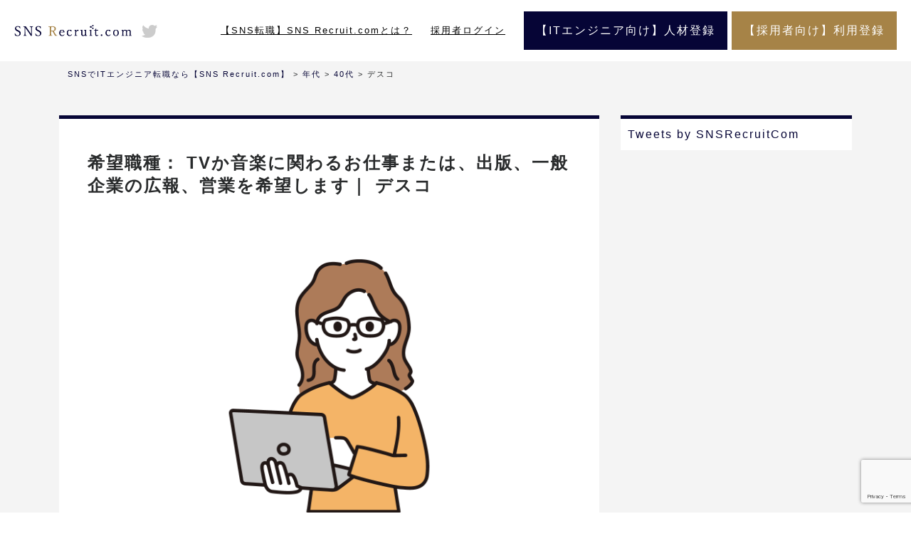

--- FILE ---
content_type: text/html; charset=UTF-8
request_url: https://sns-recruit.com/667/
body_size: 9360
content:
<!doctype html>
<html>
<head>
<!-- Google Tag Manager -->
<script>(function(w,d,s,l,i){w[l]=w[l]||[];w[l].push({'gtm.start':
new Date().getTime(),event:'gtm.js'});var f=d.getElementsByTagName(s)[0],
j=d.createElement(s),dl=l!='dataLayer'?'&l='+l:'';j.async=true;j.src=
'https://www.googletagmanager.com/gtm.js?id='+i+dl;f.parentNode.insertBefore(j,f);
})(window,document,'script','dataLayer','GTM-K5G4C5D');</script>
<!-- End Google Tag Manager -->
<!-- Global site tag (gtag.js) - Google Analytics -->
<script async src="https://www.googletagmanager.com/gtag/js?id=UA-87693797-7"></script>
<script>
  window.dataLayer = window.dataLayer || [];
  function gtag(){dataLayer.push(arguments);}
  gtag('js', new Date());

  gtag('config', 'UA-87693797-7');
</script>
<meta http-equiv="Content-Type" content="text/html; charset=utf-8"/>
<meta http-equiv="X-UA-Compatible" content="IE=edge">
<meta name="viewport" content="width=device-width, initial-scale=1"/>
<title>TVか音楽に関わるお仕事または、出版、一般企業の広報、営業を希望します | デスコ | SNSでITエンジニア転職なら【SNS Recruit.com】</title>
<link rel="stylesheet" href="https://sns-recruit.com/wp-content/themes/sns-recruit/css/slick.css">
<link rel="stylesheet" href="https://sns-recruit.com/wp-content/themes/sns-recruit/css/slick-theme.css">
<link rel="stylesheet" href="https://sns-recruit.com/wp-content/themes/sns-recruit/style.css">
<link href="https://fonts.googleapis.com/css?family=Montserrat:400,700" rel="stylesheet">
<link href="https://fonts.googleapis.com/css?family=Mali:400,700" rel="stylesheet">
<script text="javascript" src="https://sns-recruit.com/wp-content/themes/sns-recruit/js/jquery-3.6.0.min.js"></script>
<script text="javascript" src="https://sns-recruit.com/wp-content/themes/sns-recruit/js/jquery.frix.min.js"></script>
<script text="javascript" src="https://sns-recruit.com/wp-content/themes/sns-recruit/js/slick.min.js"></script>
<script text="javascript" src="https://sns-recruit.com/wp-content/themes/sns-recruit/js/cookie.js"></script>
<script text="javascript" src="https://sns-recruit.com/wp-content/themes/sns-recruit/js/common.js"></script>
<meta name='robots' content='max-image-preview:large' />

<!-- All in One SEO Pack 3.3.5 によって Michael Torbert の Semper Fi Web Design[956,963] -->
<script type="application/ld+json" class="aioseop-schema">{"@context":"https://schema.org","@graph":[{"@type":"Organization","@id":"https://sns-recruit.com/#organization","url":"https://sns-recruit.com/","name":"SNS\u3067IT\u30a8\u30f3\u30b8\u30cb\u30a2\u8ee2\u8077\u306a\u3089\u3010SNS Recruit.com\u3011","sameAs":[]},{"@type":"WebSite","@id":"https://sns-recruit.com/#website","url":"https://sns-recruit.com/","name":"SNS\u3067IT\u30a8\u30f3\u30b8\u30cb\u30a2\u8ee2\u8077\u306a\u3089\u3010SNS Recruit.com\u3011","publisher":{"@id":"https://sns-recruit.com/#organization"},"potentialAction":{"@type":"SearchAction","target":"https://sns-recruit.com/?s={search_term_string}","query-input":"required name=search_term_string"}},{"@type":"WebPage","@id":"https://sns-recruit.com/667/#webpage","url":"https://sns-recruit.com/667/","inLanguage":"ja","name":"\u30c7\u30b9\u30b3","isPartOf":{"@id":"https://sns-recruit.com/#website"},"datePublished":"2021-03-04T01:08:28+09:00","dateModified":"2021-03-04T01:08:28+09:00"},{"@type":"Article","@id":"https://sns-recruit.com/667/#article","isPartOf":{"@id":"https://sns-recruit.com/667/#webpage"},"author":{"@id":"https://sns-recruit.com/author/cattail/#author"},"headline":"\u30c7\u30b9\u30b3","datePublished":"2021-03-04T01:08:28+09:00","dateModified":"2021-03-04T01:08:28+09:00","commentCount":0,"mainEntityOfPage":{"@id":"https://sns-recruit.com/667/#webpage"},"publisher":{"@id":"https://sns-recruit.com/#organization"},"articleSection":"40\u4ee3, \u6771\u4eac\u90fd"},{"@type":"Person","@id":"https://sns-recruit.com/author/cattail/#author","name":"cattail","sameAs":[],"image":{"@type":"ImageObject","@id":"https://sns-recruit.com/#personlogo","url":"https://secure.gravatar.com/avatar/01fb1da19a369bf6ba41413d0f3a0336?s=96&d=mm&r=g","width":96,"height":96,"caption":"cattail"}}]}</script>
<link rel="canonical" href="https://sns-recruit.com/667/" />
<!-- All in One SEO Pack -->
<link rel='dns-prefetch' href='//www.google.com' />
<link rel='dns-prefetch' href='//s.w.org' />
<link rel="alternate" type="application/rss+xml" title="SNSでITエンジニア転職なら【SNS Recruit.com】 &raquo; デスコ のコメントのフィード" href="https://sns-recruit.com/667/feed/" />
		<script type="text/javascript">
			window._wpemojiSettings = {"baseUrl":"https:\/\/s.w.org\/images\/core\/emoji\/13.0.1\/72x72\/","ext":".png","svgUrl":"https:\/\/s.w.org\/images\/core\/emoji\/13.0.1\/svg\/","svgExt":".svg","source":{"concatemoji":"https:\/\/sns-recruit.com\/wp-includes\/js\/wp-emoji-release.min.js?ver=5.7.14"}};
			!function(e,a,t){var n,r,o,i=a.createElement("canvas"),p=i.getContext&&i.getContext("2d");function s(e,t){var a=String.fromCharCode;p.clearRect(0,0,i.width,i.height),p.fillText(a.apply(this,e),0,0);e=i.toDataURL();return p.clearRect(0,0,i.width,i.height),p.fillText(a.apply(this,t),0,0),e===i.toDataURL()}function c(e){var t=a.createElement("script");t.src=e,t.defer=t.type="text/javascript",a.getElementsByTagName("head")[0].appendChild(t)}for(o=Array("flag","emoji"),t.supports={everything:!0,everythingExceptFlag:!0},r=0;r<o.length;r++)t.supports[o[r]]=function(e){if(!p||!p.fillText)return!1;switch(p.textBaseline="top",p.font="600 32px Arial",e){case"flag":return s([127987,65039,8205,9895,65039],[127987,65039,8203,9895,65039])?!1:!s([55356,56826,55356,56819],[55356,56826,8203,55356,56819])&&!s([55356,57332,56128,56423,56128,56418,56128,56421,56128,56430,56128,56423,56128,56447],[55356,57332,8203,56128,56423,8203,56128,56418,8203,56128,56421,8203,56128,56430,8203,56128,56423,8203,56128,56447]);case"emoji":return!s([55357,56424,8205,55356,57212],[55357,56424,8203,55356,57212])}return!1}(o[r]),t.supports.everything=t.supports.everything&&t.supports[o[r]],"flag"!==o[r]&&(t.supports.everythingExceptFlag=t.supports.everythingExceptFlag&&t.supports[o[r]]);t.supports.everythingExceptFlag=t.supports.everythingExceptFlag&&!t.supports.flag,t.DOMReady=!1,t.readyCallback=function(){t.DOMReady=!0},t.supports.everything||(n=function(){t.readyCallback()},a.addEventListener?(a.addEventListener("DOMContentLoaded",n,!1),e.addEventListener("load",n,!1)):(e.attachEvent("onload",n),a.attachEvent("onreadystatechange",function(){"complete"===a.readyState&&t.readyCallback()})),(n=t.source||{}).concatemoji?c(n.concatemoji):n.wpemoji&&n.twemoji&&(c(n.twemoji),c(n.wpemoji)))}(window,document,window._wpemojiSettings);
		</script>
		<style type="text/css">
img.wp-smiley,
img.emoji {
	display: inline !important;
	border: none !important;
	box-shadow: none !important;
	height: 1em !important;
	width: 1em !important;
	margin: 0 .07em !important;
	vertical-align: -0.1em !important;
	background: none !important;
	padding: 0 !important;
}
</style>
	<link rel='stylesheet' id='wp-block-library-css'  href='https://sns-recruit.com/wp-includes/css/dist/block-library/style.min.css?ver=5.7.14' type='text/css' media='all' />
<style id='wp-block-library-inline-css' type='text/css'>
.has-text-align-justify{text-align:justify;}
</style>
<link rel='stylesheet' id='contact-form-7-css'  href='https://sns-recruit.com/wp-content/plugins/contact-form-7/includes/css/styles.css?ver=5.4.1' type='text/css' media='all' />
<link rel='stylesheet' id='jetpack_css-css'  href='https://sns-recruit.com/wp-content/plugins/jetpack/css/jetpack.css?ver=9.7.3' type='text/css' media='all' />
<link rel="https://api.w.org/" href="https://sns-recruit.com/wp-json/" /><link rel="alternate" type="application/json" href="https://sns-recruit.com/wp-json/wp/v2/posts/667" /><link rel="EditURI" type="application/rsd+xml" title="RSD" href="https://sns-recruit.com/xmlrpc.php?rsd" />
<link rel="wlwmanifest" type="application/wlwmanifest+xml" href="https://sns-recruit.com/wp-includes/wlwmanifest.xml" /> 
<meta name="generator" content="WordPress 5.7.14" />
<link rel='shortlink' href='https://sns-recruit.com/?p=667' />
<link rel="alternate" type="application/json+oembed" href="https://sns-recruit.com/wp-json/oembed/1.0/embed?url=https%3A%2F%2Fsns-recruit.com%2F667%2F" />
<link rel="alternate" type="text/xml+oembed" href="https://sns-recruit.com/wp-json/oembed/1.0/embed?url=https%3A%2F%2Fsns-recruit.com%2F667%2F&#038;format=xml" />
<link rel="apple-touch-icon" sizes="180x180" href="/wp-content/uploads/fbrfg/apple-touch-icon.png">
<link rel="icon" type="image/png" sizes="32x32" href="/wp-content/uploads/fbrfg/favicon-32x32.png">
<link rel="icon" type="image/png" sizes="16x16" href="/wp-content/uploads/fbrfg/favicon-16x16.png">
<link rel="manifest" href="/wp-content/uploads/fbrfg/site.webmanifest">
<link rel="mask-icon" href="/wp-content/uploads/fbrfg/safari-pinned-tab.svg" color="#010133">
<link rel="shortcut icon" href="/wp-content/uploads/fbrfg/favicon.ico">
<meta name="msapplication-TileColor" content="#2b5797">
<meta name="msapplication-config" content="/wp-content/uploads/fbrfg/browserconfig.xml">
<meta name="theme-color" content="#ffffff"><style type='text/css'>img#wpstats{display:none}</style>
		
<!-- Jetpack Open Graph Tags -->
<meta property="og:type" content="article" />
<meta property="og:title" content="デスコ" />
<meta property="og:url" content="https://sns-recruit.com/667/" />
<meta property="og:description" content="東京都,40代@女性@browinthewindDa@希望する仕事内容, 給料の高さ, 能力が活かせる, 職場&hellip;" />
<meta property="article:published_time" content="2021-03-04T01:08:28+00:00" />
<meta property="article:modified_time" content="2021-03-04T01:08:28+00:00" />
<meta property="og:site_name" content="SNSでITエンジニア転職なら【SNS Recruit.com】" />
<meta property="og:image" content="https://s0.wp.com/i/blank.jpg" />
<meta property="og:locale" content="ja_JP" />
<meta name="twitter:text:title" content="デスコ" />
<meta name="twitter:card" content="summary" />

<!-- End Jetpack Open Graph Tags -->
</head>
<body class="post-template-default single single-post postid-667 single-format-standard">
<!-- Google Tag Manager (noscript) -->
<noscript><iframe src="https://www.googletagmanager.com/ns.html?id=GTM-K5G4C5D"
height="0" width="0" style="display:none;visibility:hidden"></iframe></noscript>
<!-- End Google Tag Manager (noscript) -->
<div class="overlay d-md-none d-block" id="js__overlay"></div>
<header class="">
	<div class="py-3 px-4 d-block d-flex justify-content-between align-items-center mx-auto">
  	<div class="d-flex align-items-center">
        <p class="mb-0 logo"><a href="https://sns-recruit.com"><img src="https://sns-recruit.com/wp-content/themes/sns-recruit/img/logo.png" alt="SNS転職ならSNS Recruit.com" class="img-fluid"></a></p>
            <div class="area-h-left pl-1 d-md-flex d-none">
				<!--
        <form id="form01" action="https://sns-recruit.com" class="mr-3">
          <input id="input01" name="s" type="text" placeholder="">
          <input id="submit01" type="submit" value="">
        </form>
				-->

        <ul class="d-flex justify-content-between align-items-center pl-0 m-0">
          <li class="mr-2"><a href="https://twitter.com/SNSRecruitCom" target="_blank"><img src="https://sns-recruit.com/wp-content/themes/sns-recruit/img/twitter.png" alt="twitter" class="img-fluid"></a></li>
<!--
          <li class="mr-2"><a href=""><img src="https://sns-recruit.com/wp-content/themes/sns-recruit/img/facebook.png" alt="facebook" class="img-fluid"></a></li>
          <li><a href=""><img src="https://sns-recruit.com/wp-content/themes/sns-recruit/img/youtube.png" alt="youtube" class="img-fluid"></a></li>
-->
        </ul>
      </div>
    </div>
    	<div class="header_btn">
      		<span class="login_link"><a href="https://sns-recruit.com#about">【SNS転職】SNS Recruit.comとは？</a></span>
      	    	<span class="login_link"><a href="/login/">採用者ログイン</a></span>

        <a href="https://sns-recruit.com/regist/" class="btn py-3 bg-darkblue d-lg-inline-block d-block">【ITエンジニア向け】人材登録</a>
        <a href="https://sns-recruit.com/apply/" class="btn py-3 bg-gold d-lg-inline-block d-block">【採用者向け】利用登録</a>
						</div>
		<div class="side-menu-btn d-md-none d-block" id="js__sideMenuBtn">
			<div class="ellipsis-v">
				<span class="point top"></span>
				<span class="point mid"></span>
				<span class="point bot"></span>
			</div>
		</div>
	</div>
	<nav class="layout-nav bg-black side-menu">
		<div class="area-h-left d-md-none d-flex mb-5 mx-auto">
			<form id="form01" action="https://sns-recruit.com" method="get" class="mr-3">
				<input id="input01" name="s" type="text" placeholder="">
        <input id="submit01" type="submit" value="">
			</form>
			<ul class="d-flex justify-content-between align-items-center pl-0 m-0">
				<li class="mr-2"><a href=""><img src="https://sns-recruit.com/wp-content/themes/sns-recruit/img/facebook.png" alt="" class="img-fluid"></a></li>
				<li class="mr-2"><a href=""><img src="https://sns-recruit.com/wp-content/themes/sns-recruit/img/twitter.png" alt="" class="img-fluid"></a></li>
        <li><a href=""><img src="https://sns-recruit.com/wp-content/themes/sns-recruit/img/youtube.png" alt="youtube" class="img-fluid"></a></li>
			</ul>
		</div>

    		<a href="https://sns-recruit.com/apply/" class="btn py-3 bg-darkblue w-75 mx-auto d-md-none d-block mt-5 text-white">人材登録依頼</a>
	</nav>
</header>

<div id="breadcrumb">
	<div class="px-4 mx-auto">
		      <!-- Breadcrumb NavXT 6.4.0 -->
<span property="itemListElement" typeof="ListItem"><a property="item" typeof="WebPage" title="Go to SNSでITエンジニア転職なら【SNS Recruit.com】." href="https://sns-recruit.com" class="home" ><span property="name">SNSでITエンジニア転職なら【SNS Recruit.com】</span></a><meta property="position" content="1"></span> &gt; <span property="itemListElement" typeof="ListItem"><a property="item" typeof="WebPage" title="Go to the 年代 category archives." href="https://sns-recruit.com/age/" class="taxonomy category" ><span property="name">年代</span></a><meta property="position" content="2"></span> &gt; <span property="itemListElement" typeof="ListItem"><a property="item" typeof="WebPage" title="Go to the 40代 category archives." href="https://sns-recruit.com/age/age40/" class="taxonomy category" ><span property="name">40代</span></a><meta property="position" content="3"></span> &gt; <span class="post post-post current-item">デスコ</span>    	</div>
</div>
<div class="layout-content">
  <div class="layout_details py-6 px-2 mx-auto">
    <div class="area-details d-flex justify-content-between align-items-start flex-wrap flex-md-nowrap mx-auto" style="position: relative;">
      <div class="job-detail">
                <h1 class="job-type">希望職種：
          TVか音楽に関わるお仕事または、出版、一般企業の広報、営業を希望します｜
          デスコ        </h1>
                <figure class="mb-0">
                                        <img src="https://sns-recruit.com/wp-content/themes/sns-recruit/img/woman_img.png" alt="" class="img-fluid">
                  </figure>
                        <div class="postdate" style="text-align: center;">
          <a style="color: #fff;" href="https://sns-recruit.com/apply/" class="btn py-3 bg-gold d-lg-inline-block d-block">人材をオファーする（利用登録）</a>
        </div>
                <!-- <div class="postdate"><time>登録日：2021年3月4日</time></div> -->
                                                                                                        <div class="job-table">
          <div class="left">
                        <dl class="mb-4">
              <dt>年代・性別</dt>
              <dd class="mb-0">
                <a style="text-decoration: underline;" href="https://sns-recruit.com/age/age40/">
                  40代                </a>
                女性              </dd>
            </dl>
                                    <dl class="mb-4">
              <dt>都道府県</dt>
              <dd class="mb-0">
                <a style="text-decoration: underline;" href="https://sns-recruit.com/pref/tokyo/">
                  東京都                </a>
              </dd>
            </dl>
                                                            <dl class="mb-4">
              <dt>自身の強み</dt>
              <dd class="mb-0">
                以前TV番組制作アシスタントデスク兼デスクの経験が一年あり、音楽コンサートイベント制作アシスタント経験が一年あるので、このアシスタント経験を生かしたいです。そして、ライティングのお仕事をフリーランスにて経験があるので、こちらも生かせると思います。              </dd>
            </dl>
                                    <dl class="mb-4">
              <dt>貢献できること</dt>
              <dd class="mb-0">
                マスコミ、音楽、不動産、IT、接客業
色んな業界での業務経験の集大成として臨機応変に知識を活用しながらお話を進めていくことが出来るので、

柔軟性と、知識を広報や企画や営業面で貢献出来ます。              </dd>
            </dl>
                                    <dl class="mb-4">
              <dt>挑戦したいこと</dt>
              <dd class="mb-0">
                TV、ラジオ番組の企画、制作
広告代理店や一般企業の広報、営業              </dd>
            </dl>
                      </div>
          <div class="right">
                        <dl class="mb-4">
              <dt>希望職種</dt>
              <dd class="mb-0">
                TVか音楽に関わるお仕事または、出版、一般企業の広報、営業を希望します              </dd>
            </dl>
                                                            <dl class="mb-4">
              <dt>職種（前職または現在）</dt>
              <dd class="mb-0">
                                                                                                                                                                                OA事務、営業販促アシスタント                              </dd>
            </dl>
                                                <dl class="mb-4">
              <dt>経験年数</dt>
              <dd class="mb-0">
                四年四ヶ月              </dd>
            </dl>
                                    <dl class="mb-4">
              <dt>所有資格</dt>
              <dd class="mb-0">
                MOS Word
MOS Excel
              </dd>
            </dl>
                                                            <!--
              <dl class="mb-4">
                <dt>SNSでオファー</dt>
                <dd class="mb-0">
                									サービス利用登録後にご利用頂けます。<br>
                  <a style="color: #1DA1F2; text-decoration: underline;" href="/apply/">サービス利用登録</a>
                                </dd>
              </dl>
            -->
                      </div>
        </div>
                <div class="job-info">
          <div class="postarea">
                      </div>
        </div>
                          <div class="postdate" style="text-align: center;">
            <a style="color: #fff;" href="https://sns-recruit.com/apply/" class="btn py-3 bg-gold d-lg-inline-block d-block">人材をオファーする（利用登録）</a>
          </div>
                  </div>
        <div class="side-wrap single" data-frix-width="30%" data-frix-min-width="767">
                    <!--
            <ul class="btn_footer">
              <li class="line"><a style="background: #A68347;" onclick="ga('event','click','apply','click','apply');" href="/apply/">サービス利用登録</a></li>
            </ul>
          -->
                    <div class="disp_pc">
            

<a class="twitter-timeline" data-width="314" data-height="500" data-theme="light" href="https://twitter.com/SNSRecruitCom?ref_src=twsrc%5Etfw">Tweets by SNSRecruitCom</a> <script async src="https://platform.twitter.com/widgets.js" charset="utf-8"></script>

<!--
<div style="background: #eeeeee; color: #000; text-align: center; padding: 100px 0; margin-bottom: 10px;">広告枠</div>

<div style="background: #eeeeee; color: #000; text-align: center; padding: 100px 0;">広告枠</div>
-->

          </div>
        </div>
      </div>
    </div>
    <hr class="px-4 m-0 mx-auto">
    <div class="layout-search py-6 px-4 mx-auto">
  <dl class="area-search mb-0">
    <dt class="mb-4 area-title">条件に合う人材を検索</dt>
    <dd class="mb-0">
      <form id="form02" action="https://sns-recruit.com" method="get" class="d-flex align-items-center flex-wrap flex-md-nowrap">
        <input type="text" name="s" placeholder="キーワード（職種など）" value="" class="m-md-0 mb-3 mr-md-2">
        <p class="box-select m-md-0 mb-3 mr-md-2">
        	<select name="pref">
          	<option value="">都道府県</option>
          	<option value='mie'>三重県</option><option value='hyogo'>兵庫県</option><option value='hokkaido'>北海道</option><option value='chiba'>千葉県</option><option value='wakayama'>和歌山県</option><option value='saitama'>埼玉県</option><option value='osaka'>大阪府</option><option value='nara'>奈良県</option><option value='miyagi'>宮城県</option><option value='yamaguchi'>山口県</option><option value='gifu'>岐阜県</option><option value='aichi'>愛知県</option><option value='tokyo'>東京都</option><option value='okinawa'>沖縄県</option><option value='shiga'>滋賀県</option><option value='kumamoto'>熊本県</option><option value='kanagawa'>神奈川県</option><option value='fukuoka'>福岡県</option><option value='fukushima'>福島県</option><option value='ibaraki'>茨城県</option><option value='shizuoka'>静岡県</option><option value='kagoshima'>鹿児島県</option>            </select>
        </p>
        <p class="m-0 mx-auto"><img src="https://sns-recruit.com/wp-content/themes/sns-recruit/img/search_white.png" alt=""><input type="submit" value="人材検索" class="btn bg-darkblue text-white"></p>
      </form>
    </dd>
  </dl>

</div>
                    <div class="layout-job py-6 px-4 mx-auto">
      <dl class="area-job mb-0">
        <dt class="mb-4 area-title">あなたにおすすめの人材</dt>
        <dd class="d-flex justify-content-start align-items-start flex-wrap mx-auto">
                    <div class="area-card mb-md-4 mb-4">
            <figure class="mb-0">
              <a href="https://sns-recruit.com/1156/">
                                
                                                <img src="https://sns-recruit.com/wp-content/themes/sns-recruit/img/man_img.png" alt="" class="img-fluid">
                                                                                <div class="view_count">
                  983 ビュー                </div>
                              </a>
            </figure>
            <div class="bg-white py-2 px-3">
              <h2>
                <a href="https://sns-recruit.com/1156/">
                  じゅんぺー                </a>
              </h2>
              <div class="d-flex justify-content-between align-items-center mb-4">
                <div class="d-flex justify-content-start align-items-start">
                                                                                          <a href="https://sns-recruit.com/occupation/front-end-engineer/" class="tag py-1 px-2 bg-gold text-white">
                    フロントエンドエンジニア</a>
                                                                      </div>
                <time>
                  2023年4月12日                </time>
              </div>
                            <dl class="mb-4">
                <dt>年代・性別</dt>
                <dd class="mb-0">
                  <a href="https://sns-recruit.com/age/age40/" style="text-decoration: underline;">
                    40代                  </a>
                  男性                </dd>
              </dl>
                                          <dl class="mb-4">
                <dt>都道府県</dt>
                <dd class="mb-0">
                  <a href="https://sns-recruit.com/pref/tokyo/" style="text-decoration: underline;">
                    東京都                  </a>
                </dd>
              </dl>
                                          <dl class="mb-4">
                <dt>希望する職種</dt>
                <dd class="mb-0">
                  マークアップエンジニア
フロントエンドエンジニア                </dd>
              </dl>
                                          <dl class="mb-4">
                <dt>業種（前職または現在）</dt>
                <dd class="mb-0">
                  IT・通信・インターネット                </dd>
              </dl>
                                          <dl class="mb-4">
                <dt>経験年数</dt>
                <dd class="mb-0">
                  1年半                </dd>
              </dl>
                          </div>
            <div class="py-3 bg-gray">
              <a href="https://sns-recruit.com/1156/" class="btn bg-darkblue py-2 text-white mx-auto d-block">人材情報をみる</a>
            </div>
          </div>
                    <div class="area-card mb-md-4 mb-4">
            <figure class="mb-0">
              <a href="https://sns-recruit.com/1151/">
                                
                                                <img src="https://sns-recruit.com/wp-content/themes/sns-recruit/img/man_img.png" alt="" class="img-fluid">
                                                                                <div class="view_count">
                  914 ビュー                </div>
                              </a>
            </figure>
            <div class="bg-white py-2 px-3">
              <h2>
                <a href="https://sns-recruit.com/1151/">
                  wedrtu                </a>
              </h2>
              <div class="d-flex justify-content-between align-items-center mb-4">
                <div class="d-flex justify-content-start align-items-start">
                                                                                          <a href="https://sns-recruit.com/occupation/server-side-engineer/" class="tag py-1 px-2 bg-gold text-white">
                    サーバーサイドエンジニア</a>
                                                                        <a href="https://sns-recruit.com/occupation/front-end-engineer/" class="tag py-1 px-2 bg-gold text-white">
                    フロントエンドエンジニア</a>
                                                                      </div>
                <time>
                  2023年2月3日                </time>
              </div>
                            <dl class="mb-4">
                <dt>年代・性別</dt>
                <dd class="mb-0">
                  <a href="https://sns-recruit.com/age/age40/" style="text-decoration: underline;">
                    40代                  </a>
                  男性                </dd>
              </dl>
                                          <dl class="mb-4">
                <dt>都道府県</dt>
                <dd class="mb-0">
                  <a href="https://sns-recruit.com/pref/tokyo/" style="text-decoration: underline;">
                    東京都                  </a>
                </dd>
              </dl>
                                          <dl class="mb-4">
                <dt>希望する職種</dt>
                <dd class="mb-0">
                  フロントエンジニア、バックエンドエンジニア(C#)                </dd>
              </dl>
                                          <dl class="mb-4">
                <dt>業種（前職または現在）</dt>
                <dd class="mb-0">
                  IT・通信・インターネット                </dd>
              </dl>
                                          <dl class="mb-4">
                <dt>経験年数</dt>
                <dd class="mb-0">
                  12年                </dd>
              </dl>
                          </div>
            <div class="py-3 bg-gray">
              <a href="https://sns-recruit.com/1151/" class="btn bg-darkblue py-2 text-white mx-auto d-block">人材情報をみる</a>
            </div>
          </div>
                    <div class="area-card mb-md-4 mb-4">
            <figure class="mb-0">
              <a href="https://sns-recruit.com/1150/">
                                
                                                <img src="https://sns-recruit.com/wp-content/themes/sns-recruit/img/woman_img.png" alt="" class="img-fluid">
                                                                                <div class="view_count">
                  891 ビュー                </div>
                              </a>
            </figure>
            <div class="bg-white py-2 px-3">
              <h2>
                <a href="https://sns-recruit.com/1150/">
                  田中                </a>
              </h2>
              <div class="d-flex justify-content-between align-items-center mb-4">
                <div class="d-flex justify-content-start align-items-start">
                                                                                          <a href="https://sns-recruit.com/occupation/network-engineer/" class="tag py-1 px-2 bg-gold text-white">
                    ネットワークエンジニア</a>
                                                                      </div>
                <time>
                  2023年2月3日                </time>
              </div>
                            <dl class="mb-4">
                <dt>年代・性別</dt>
                <dd class="mb-0">
                  <a href="https://sns-recruit.com/age/age40/" style="text-decoration: underline;">
                    40代                  </a>
                  女性                </dd>
              </dl>
                                          <dl class="mb-4">
                <dt>都道府県</dt>
                <dd class="mb-0">
                  <a href="https://sns-recruit.com/pref/tokyo/" style="text-decoration: underline;">
                    東京都                  </a>
                </dd>
              </dl>
                                          <dl class="mb-4">
                <dt>希望する職種</dt>
                <dd class="mb-0">
                  ネットワークエンジニア
インフラエンジニア                </dd>
              </dl>
                                          <dl class="mb-4">
                <dt>業種（前職または現在）</dt>
                <dd class="mb-0">
                  IT・通信・インターネット                </dd>
              </dl>
                                          <dl class="mb-4">
                <dt>経験年数</dt>
                <dd class="mb-0">
                  1年11ヶ月                </dd>
              </dl>
                          </div>
            <div class="py-3 bg-gray">
              <a href="https://sns-recruit.com/1150/" class="btn bg-darkblue py-2 text-white mx-auto d-block">人材情報をみる</a>
            </div>
          </div>
                  </dd>
      </dl>
    </div>
      </div>
    <footer id="footer">
	<ul>
		<li><a href="/#about">【SNS転職】SNS Recruit.comとは？</a></li>
			  <li><a href="/login/">採用者ログイン</span></a></li>
      <li><a href="https://sns-recruit.com/apply/">【企業向け】利用登録（無料）</a></li>
      <li><a href="https://sns-recruit.com/regist/">【求職者向け】人材登録（無料）</a></li>
      </ul>
	<ul>
  	<li><a href="https://sns-recruit.com/about/">運営会社</a></li>
  	<li><a href="https://sns-recruit.com/regulation/">業務規程</a></li>
  	<li><a href="https://sns-recruit.com/privacy/">プライバシーポリシー</a></li>
  	<li><a href="https://sns-recruit.com/contact/">お問い合わせ</a></li>
  </ul>
	<p class="copyright">Copyright © SNS Recruit All rights Reserved.</p>
</footer>

<script>
$(function () {
  var $body = $('body');
  $('#js__sideMenuBtn').on('click', function () {
    $body.toggleClass('side-open');
    $('#js__overlay').on('click', function () {
      $body.removeClass('side-open');
    });
  });
});
</script>
<script>
// PC用のサイドバー固定
$(function() {
	$(".side-wrap").frix();
});
</script>

<script>
// CF7サンクスページ遷移
$(window).on('load', function(){
	if($('#wpcf7-f42-p43-o1 .wpcf7-response-output').hasClass('wpcf7-mail-sent-ok')) {
		location.href = 'https://sns-recruit.com/apply/thanks/';
	}
});
</script>

<script>
// スライダー
$(function(){
	$('.slider').slick({
	  arrows: true,
    autoplay: true,
    pauseOnHover: true,
	  centerMode: false,
	  centerPadding: '185px',
	  slidesToShow: 1,
	  dots: false,
	  responsive: [
		{
		  breakpoint: 768,
		  settings: {
			arrows: false,
			centerMode: true,
			centerPadding: '0px',
			slidesToShow: 1,
			dots: false,
		  }
		},
	  ]
	});
});
</script>

<script type='text/javascript' src='https://sns-recruit.com/wp-includes/js/dist/vendor/wp-polyfill.min.js?ver=7.4.4' id='wp-polyfill-js'></script>
<script type='text/javascript' id='wp-polyfill-js-after'>
( 'fetch' in window ) || document.write( '<script src="https://sns-recruit.com/wp-includes/js/dist/vendor/wp-polyfill-fetch.min.js?ver=3.0.0"></scr' + 'ipt>' );( document.contains ) || document.write( '<script src="https://sns-recruit.com/wp-includes/js/dist/vendor/wp-polyfill-node-contains.min.js?ver=3.42.0"></scr' + 'ipt>' );( window.DOMRect ) || document.write( '<script src="https://sns-recruit.com/wp-includes/js/dist/vendor/wp-polyfill-dom-rect.min.js?ver=3.42.0"></scr' + 'ipt>' );( window.URL && window.URL.prototype && window.URLSearchParams ) || document.write( '<script src="https://sns-recruit.com/wp-includes/js/dist/vendor/wp-polyfill-url.min.js?ver=3.6.4"></scr' + 'ipt>' );( window.FormData && window.FormData.prototype.keys ) || document.write( '<script src="https://sns-recruit.com/wp-includes/js/dist/vendor/wp-polyfill-formdata.min.js?ver=3.0.12"></scr' + 'ipt>' );( Element.prototype.matches && Element.prototype.closest ) || document.write( '<script src="https://sns-recruit.com/wp-includes/js/dist/vendor/wp-polyfill-element-closest.min.js?ver=2.0.2"></scr' + 'ipt>' );( 'objectFit' in document.documentElement.style ) || document.write( '<script src="https://sns-recruit.com/wp-includes/js/dist/vendor/wp-polyfill-object-fit.min.js?ver=2.3.4"></scr' + 'ipt>' );
</script>
<script type='text/javascript' id='contact-form-7-js-extra'>
/* <![CDATA[ */
var wpcf7 = {"api":{"root":"https:\/\/sns-recruit.com\/wp-json\/","namespace":"contact-form-7\/v1"}};
/* ]]> */
</script>
<script type='text/javascript' src='https://sns-recruit.com/wp-content/plugins/contact-form-7/includes/js/index.js?ver=5.4.1' id='contact-form-7-js'></script>
<script type='text/javascript' src='https://www.google.com/recaptcha/api.js?render=6LdQCU4dAAAAAERluo6LZ75MFTgMZWYERsk1nMJq&#038;ver=3.0' id='google-recaptcha-js'></script>
<script type='text/javascript' id='wpcf7-recaptcha-js-extra'>
/* <![CDATA[ */
var wpcf7_recaptcha = {"sitekey":"6LdQCU4dAAAAAERluo6LZ75MFTgMZWYERsk1nMJq","actions":{"homepage":"homepage","contactform":"contactform"}};
/* ]]> */
</script>
<script type='text/javascript' src='https://sns-recruit.com/wp-content/plugins/contact-form-7/modules/recaptcha/index.js?ver=5.4.1' id='wpcf7-recaptcha-js'></script>
<script type='text/javascript' src='https://sns-recruit.com/wp-includes/js/wp-embed.min.js?ver=5.7.14' id='wp-embed-js'></script>
<script src='https://stats.wp.com/e-202603.js' defer></script>
<script>
	_stq = window._stq || [];
	_stq.push([ 'view', {v:'ext',j:'1:9.7.3',blog:'193548486',post:'667',tz:'9',srv:'sns-recruit.com'} ]);
	_stq.push([ 'clickTrackerInit', '193548486', '667' ]);
</script>

</body>
</html>
</div>

--- FILE ---
content_type: text/html; charset=utf-8
request_url: https://www.google.com/recaptcha/api2/anchor?ar=1&k=6LdQCU4dAAAAAERluo6LZ75MFTgMZWYERsk1nMJq&co=aHR0cHM6Ly9zbnMtcmVjcnVpdC5jb206NDQz&hl=en&v=9TiwnJFHeuIw_s0wSd3fiKfN&size=invisible&anchor-ms=20000&execute-ms=30000&cb=h3jxyl951j1p
body_size: 48241
content:
<!DOCTYPE HTML><html dir="ltr" lang="en"><head><meta http-equiv="Content-Type" content="text/html; charset=UTF-8">
<meta http-equiv="X-UA-Compatible" content="IE=edge">
<title>reCAPTCHA</title>
<style type="text/css">
/* cyrillic-ext */
@font-face {
  font-family: 'Roboto';
  font-style: normal;
  font-weight: 400;
  font-stretch: 100%;
  src: url(//fonts.gstatic.com/s/roboto/v48/KFO7CnqEu92Fr1ME7kSn66aGLdTylUAMa3GUBHMdazTgWw.woff2) format('woff2');
  unicode-range: U+0460-052F, U+1C80-1C8A, U+20B4, U+2DE0-2DFF, U+A640-A69F, U+FE2E-FE2F;
}
/* cyrillic */
@font-face {
  font-family: 'Roboto';
  font-style: normal;
  font-weight: 400;
  font-stretch: 100%;
  src: url(//fonts.gstatic.com/s/roboto/v48/KFO7CnqEu92Fr1ME7kSn66aGLdTylUAMa3iUBHMdazTgWw.woff2) format('woff2');
  unicode-range: U+0301, U+0400-045F, U+0490-0491, U+04B0-04B1, U+2116;
}
/* greek-ext */
@font-face {
  font-family: 'Roboto';
  font-style: normal;
  font-weight: 400;
  font-stretch: 100%;
  src: url(//fonts.gstatic.com/s/roboto/v48/KFO7CnqEu92Fr1ME7kSn66aGLdTylUAMa3CUBHMdazTgWw.woff2) format('woff2');
  unicode-range: U+1F00-1FFF;
}
/* greek */
@font-face {
  font-family: 'Roboto';
  font-style: normal;
  font-weight: 400;
  font-stretch: 100%;
  src: url(//fonts.gstatic.com/s/roboto/v48/KFO7CnqEu92Fr1ME7kSn66aGLdTylUAMa3-UBHMdazTgWw.woff2) format('woff2');
  unicode-range: U+0370-0377, U+037A-037F, U+0384-038A, U+038C, U+038E-03A1, U+03A3-03FF;
}
/* math */
@font-face {
  font-family: 'Roboto';
  font-style: normal;
  font-weight: 400;
  font-stretch: 100%;
  src: url(//fonts.gstatic.com/s/roboto/v48/KFO7CnqEu92Fr1ME7kSn66aGLdTylUAMawCUBHMdazTgWw.woff2) format('woff2');
  unicode-range: U+0302-0303, U+0305, U+0307-0308, U+0310, U+0312, U+0315, U+031A, U+0326-0327, U+032C, U+032F-0330, U+0332-0333, U+0338, U+033A, U+0346, U+034D, U+0391-03A1, U+03A3-03A9, U+03B1-03C9, U+03D1, U+03D5-03D6, U+03F0-03F1, U+03F4-03F5, U+2016-2017, U+2034-2038, U+203C, U+2040, U+2043, U+2047, U+2050, U+2057, U+205F, U+2070-2071, U+2074-208E, U+2090-209C, U+20D0-20DC, U+20E1, U+20E5-20EF, U+2100-2112, U+2114-2115, U+2117-2121, U+2123-214F, U+2190, U+2192, U+2194-21AE, U+21B0-21E5, U+21F1-21F2, U+21F4-2211, U+2213-2214, U+2216-22FF, U+2308-230B, U+2310, U+2319, U+231C-2321, U+2336-237A, U+237C, U+2395, U+239B-23B7, U+23D0, U+23DC-23E1, U+2474-2475, U+25AF, U+25B3, U+25B7, U+25BD, U+25C1, U+25CA, U+25CC, U+25FB, U+266D-266F, U+27C0-27FF, U+2900-2AFF, U+2B0E-2B11, U+2B30-2B4C, U+2BFE, U+3030, U+FF5B, U+FF5D, U+1D400-1D7FF, U+1EE00-1EEFF;
}
/* symbols */
@font-face {
  font-family: 'Roboto';
  font-style: normal;
  font-weight: 400;
  font-stretch: 100%;
  src: url(//fonts.gstatic.com/s/roboto/v48/KFO7CnqEu92Fr1ME7kSn66aGLdTylUAMaxKUBHMdazTgWw.woff2) format('woff2');
  unicode-range: U+0001-000C, U+000E-001F, U+007F-009F, U+20DD-20E0, U+20E2-20E4, U+2150-218F, U+2190, U+2192, U+2194-2199, U+21AF, U+21E6-21F0, U+21F3, U+2218-2219, U+2299, U+22C4-22C6, U+2300-243F, U+2440-244A, U+2460-24FF, U+25A0-27BF, U+2800-28FF, U+2921-2922, U+2981, U+29BF, U+29EB, U+2B00-2BFF, U+4DC0-4DFF, U+FFF9-FFFB, U+10140-1018E, U+10190-1019C, U+101A0, U+101D0-101FD, U+102E0-102FB, U+10E60-10E7E, U+1D2C0-1D2D3, U+1D2E0-1D37F, U+1F000-1F0FF, U+1F100-1F1AD, U+1F1E6-1F1FF, U+1F30D-1F30F, U+1F315, U+1F31C, U+1F31E, U+1F320-1F32C, U+1F336, U+1F378, U+1F37D, U+1F382, U+1F393-1F39F, U+1F3A7-1F3A8, U+1F3AC-1F3AF, U+1F3C2, U+1F3C4-1F3C6, U+1F3CA-1F3CE, U+1F3D4-1F3E0, U+1F3ED, U+1F3F1-1F3F3, U+1F3F5-1F3F7, U+1F408, U+1F415, U+1F41F, U+1F426, U+1F43F, U+1F441-1F442, U+1F444, U+1F446-1F449, U+1F44C-1F44E, U+1F453, U+1F46A, U+1F47D, U+1F4A3, U+1F4B0, U+1F4B3, U+1F4B9, U+1F4BB, U+1F4BF, U+1F4C8-1F4CB, U+1F4D6, U+1F4DA, U+1F4DF, U+1F4E3-1F4E6, U+1F4EA-1F4ED, U+1F4F7, U+1F4F9-1F4FB, U+1F4FD-1F4FE, U+1F503, U+1F507-1F50B, U+1F50D, U+1F512-1F513, U+1F53E-1F54A, U+1F54F-1F5FA, U+1F610, U+1F650-1F67F, U+1F687, U+1F68D, U+1F691, U+1F694, U+1F698, U+1F6AD, U+1F6B2, U+1F6B9-1F6BA, U+1F6BC, U+1F6C6-1F6CF, U+1F6D3-1F6D7, U+1F6E0-1F6EA, U+1F6F0-1F6F3, U+1F6F7-1F6FC, U+1F700-1F7FF, U+1F800-1F80B, U+1F810-1F847, U+1F850-1F859, U+1F860-1F887, U+1F890-1F8AD, U+1F8B0-1F8BB, U+1F8C0-1F8C1, U+1F900-1F90B, U+1F93B, U+1F946, U+1F984, U+1F996, U+1F9E9, U+1FA00-1FA6F, U+1FA70-1FA7C, U+1FA80-1FA89, U+1FA8F-1FAC6, U+1FACE-1FADC, U+1FADF-1FAE9, U+1FAF0-1FAF8, U+1FB00-1FBFF;
}
/* vietnamese */
@font-face {
  font-family: 'Roboto';
  font-style: normal;
  font-weight: 400;
  font-stretch: 100%;
  src: url(//fonts.gstatic.com/s/roboto/v48/KFO7CnqEu92Fr1ME7kSn66aGLdTylUAMa3OUBHMdazTgWw.woff2) format('woff2');
  unicode-range: U+0102-0103, U+0110-0111, U+0128-0129, U+0168-0169, U+01A0-01A1, U+01AF-01B0, U+0300-0301, U+0303-0304, U+0308-0309, U+0323, U+0329, U+1EA0-1EF9, U+20AB;
}
/* latin-ext */
@font-face {
  font-family: 'Roboto';
  font-style: normal;
  font-weight: 400;
  font-stretch: 100%;
  src: url(//fonts.gstatic.com/s/roboto/v48/KFO7CnqEu92Fr1ME7kSn66aGLdTylUAMa3KUBHMdazTgWw.woff2) format('woff2');
  unicode-range: U+0100-02BA, U+02BD-02C5, U+02C7-02CC, U+02CE-02D7, U+02DD-02FF, U+0304, U+0308, U+0329, U+1D00-1DBF, U+1E00-1E9F, U+1EF2-1EFF, U+2020, U+20A0-20AB, U+20AD-20C0, U+2113, U+2C60-2C7F, U+A720-A7FF;
}
/* latin */
@font-face {
  font-family: 'Roboto';
  font-style: normal;
  font-weight: 400;
  font-stretch: 100%;
  src: url(//fonts.gstatic.com/s/roboto/v48/KFO7CnqEu92Fr1ME7kSn66aGLdTylUAMa3yUBHMdazQ.woff2) format('woff2');
  unicode-range: U+0000-00FF, U+0131, U+0152-0153, U+02BB-02BC, U+02C6, U+02DA, U+02DC, U+0304, U+0308, U+0329, U+2000-206F, U+20AC, U+2122, U+2191, U+2193, U+2212, U+2215, U+FEFF, U+FFFD;
}
/* cyrillic-ext */
@font-face {
  font-family: 'Roboto';
  font-style: normal;
  font-weight: 500;
  font-stretch: 100%;
  src: url(//fonts.gstatic.com/s/roboto/v48/KFO7CnqEu92Fr1ME7kSn66aGLdTylUAMa3GUBHMdazTgWw.woff2) format('woff2');
  unicode-range: U+0460-052F, U+1C80-1C8A, U+20B4, U+2DE0-2DFF, U+A640-A69F, U+FE2E-FE2F;
}
/* cyrillic */
@font-face {
  font-family: 'Roboto';
  font-style: normal;
  font-weight: 500;
  font-stretch: 100%;
  src: url(//fonts.gstatic.com/s/roboto/v48/KFO7CnqEu92Fr1ME7kSn66aGLdTylUAMa3iUBHMdazTgWw.woff2) format('woff2');
  unicode-range: U+0301, U+0400-045F, U+0490-0491, U+04B0-04B1, U+2116;
}
/* greek-ext */
@font-face {
  font-family: 'Roboto';
  font-style: normal;
  font-weight: 500;
  font-stretch: 100%;
  src: url(//fonts.gstatic.com/s/roboto/v48/KFO7CnqEu92Fr1ME7kSn66aGLdTylUAMa3CUBHMdazTgWw.woff2) format('woff2');
  unicode-range: U+1F00-1FFF;
}
/* greek */
@font-face {
  font-family: 'Roboto';
  font-style: normal;
  font-weight: 500;
  font-stretch: 100%;
  src: url(//fonts.gstatic.com/s/roboto/v48/KFO7CnqEu92Fr1ME7kSn66aGLdTylUAMa3-UBHMdazTgWw.woff2) format('woff2');
  unicode-range: U+0370-0377, U+037A-037F, U+0384-038A, U+038C, U+038E-03A1, U+03A3-03FF;
}
/* math */
@font-face {
  font-family: 'Roboto';
  font-style: normal;
  font-weight: 500;
  font-stretch: 100%;
  src: url(//fonts.gstatic.com/s/roboto/v48/KFO7CnqEu92Fr1ME7kSn66aGLdTylUAMawCUBHMdazTgWw.woff2) format('woff2');
  unicode-range: U+0302-0303, U+0305, U+0307-0308, U+0310, U+0312, U+0315, U+031A, U+0326-0327, U+032C, U+032F-0330, U+0332-0333, U+0338, U+033A, U+0346, U+034D, U+0391-03A1, U+03A3-03A9, U+03B1-03C9, U+03D1, U+03D5-03D6, U+03F0-03F1, U+03F4-03F5, U+2016-2017, U+2034-2038, U+203C, U+2040, U+2043, U+2047, U+2050, U+2057, U+205F, U+2070-2071, U+2074-208E, U+2090-209C, U+20D0-20DC, U+20E1, U+20E5-20EF, U+2100-2112, U+2114-2115, U+2117-2121, U+2123-214F, U+2190, U+2192, U+2194-21AE, U+21B0-21E5, U+21F1-21F2, U+21F4-2211, U+2213-2214, U+2216-22FF, U+2308-230B, U+2310, U+2319, U+231C-2321, U+2336-237A, U+237C, U+2395, U+239B-23B7, U+23D0, U+23DC-23E1, U+2474-2475, U+25AF, U+25B3, U+25B7, U+25BD, U+25C1, U+25CA, U+25CC, U+25FB, U+266D-266F, U+27C0-27FF, U+2900-2AFF, U+2B0E-2B11, U+2B30-2B4C, U+2BFE, U+3030, U+FF5B, U+FF5D, U+1D400-1D7FF, U+1EE00-1EEFF;
}
/* symbols */
@font-face {
  font-family: 'Roboto';
  font-style: normal;
  font-weight: 500;
  font-stretch: 100%;
  src: url(//fonts.gstatic.com/s/roboto/v48/KFO7CnqEu92Fr1ME7kSn66aGLdTylUAMaxKUBHMdazTgWw.woff2) format('woff2');
  unicode-range: U+0001-000C, U+000E-001F, U+007F-009F, U+20DD-20E0, U+20E2-20E4, U+2150-218F, U+2190, U+2192, U+2194-2199, U+21AF, U+21E6-21F0, U+21F3, U+2218-2219, U+2299, U+22C4-22C6, U+2300-243F, U+2440-244A, U+2460-24FF, U+25A0-27BF, U+2800-28FF, U+2921-2922, U+2981, U+29BF, U+29EB, U+2B00-2BFF, U+4DC0-4DFF, U+FFF9-FFFB, U+10140-1018E, U+10190-1019C, U+101A0, U+101D0-101FD, U+102E0-102FB, U+10E60-10E7E, U+1D2C0-1D2D3, U+1D2E0-1D37F, U+1F000-1F0FF, U+1F100-1F1AD, U+1F1E6-1F1FF, U+1F30D-1F30F, U+1F315, U+1F31C, U+1F31E, U+1F320-1F32C, U+1F336, U+1F378, U+1F37D, U+1F382, U+1F393-1F39F, U+1F3A7-1F3A8, U+1F3AC-1F3AF, U+1F3C2, U+1F3C4-1F3C6, U+1F3CA-1F3CE, U+1F3D4-1F3E0, U+1F3ED, U+1F3F1-1F3F3, U+1F3F5-1F3F7, U+1F408, U+1F415, U+1F41F, U+1F426, U+1F43F, U+1F441-1F442, U+1F444, U+1F446-1F449, U+1F44C-1F44E, U+1F453, U+1F46A, U+1F47D, U+1F4A3, U+1F4B0, U+1F4B3, U+1F4B9, U+1F4BB, U+1F4BF, U+1F4C8-1F4CB, U+1F4D6, U+1F4DA, U+1F4DF, U+1F4E3-1F4E6, U+1F4EA-1F4ED, U+1F4F7, U+1F4F9-1F4FB, U+1F4FD-1F4FE, U+1F503, U+1F507-1F50B, U+1F50D, U+1F512-1F513, U+1F53E-1F54A, U+1F54F-1F5FA, U+1F610, U+1F650-1F67F, U+1F687, U+1F68D, U+1F691, U+1F694, U+1F698, U+1F6AD, U+1F6B2, U+1F6B9-1F6BA, U+1F6BC, U+1F6C6-1F6CF, U+1F6D3-1F6D7, U+1F6E0-1F6EA, U+1F6F0-1F6F3, U+1F6F7-1F6FC, U+1F700-1F7FF, U+1F800-1F80B, U+1F810-1F847, U+1F850-1F859, U+1F860-1F887, U+1F890-1F8AD, U+1F8B0-1F8BB, U+1F8C0-1F8C1, U+1F900-1F90B, U+1F93B, U+1F946, U+1F984, U+1F996, U+1F9E9, U+1FA00-1FA6F, U+1FA70-1FA7C, U+1FA80-1FA89, U+1FA8F-1FAC6, U+1FACE-1FADC, U+1FADF-1FAE9, U+1FAF0-1FAF8, U+1FB00-1FBFF;
}
/* vietnamese */
@font-face {
  font-family: 'Roboto';
  font-style: normal;
  font-weight: 500;
  font-stretch: 100%;
  src: url(//fonts.gstatic.com/s/roboto/v48/KFO7CnqEu92Fr1ME7kSn66aGLdTylUAMa3OUBHMdazTgWw.woff2) format('woff2');
  unicode-range: U+0102-0103, U+0110-0111, U+0128-0129, U+0168-0169, U+01A0-01A1, U+01AF-01B0, U+0300-0301, U+0303-0304, U+0308-0309, U+0323, U+0329, U+1EA0-1EF9, U+20AB;
}
/* latin-ext */
@font-face {
  font-family: 'Roboto';
  font-style: normal;
  font-weight: 500;
  font-stretch: 100%;
  src: url(//fonts.gstatic.com/s/roboto/v48/KFO7CnqEu92Fr1ME7kSn66aGLdTylUAMa3KUBHMdazTgWw.woff2) format('woff2');
  unicode-range: U+0100-02BA, U+02BD-02C5, U+02C7-02CC, U+02CE-02D7, U+02DD-02FF, U+0304, U+0308, U+0329, U+1D00-1DBF, U+1E00-1E9F, U+1EF2-1EFF, U+2020, U+20A0-20AB, U+20AD-20C0, U+2113, U+2C60-2C7F, U+A720-A7FF;
}
/* latin */
@font-face {
  font-family: 'Roboto';
  font-style: normal;
  font-weight: 500;
  font-stretch: 100%;
  src: url(//fonts.gstatic.com/s/roboto/v48/KFO7CnqEu92Fr1ME7kSn66aGLdTylUAMa3yUBHMdazQ.woff2) format('woff2');
  unicode-range: U+0000-00FF, U+0131, U+0152-0153, U+02BB-02BC, U+02C6, U+02DA, U+02DC, U+0304, U+0308, U+0329, U+2000-206F, U+20AC, U+2122, U+2191, U+2193, U+2212, U+2215, U+FEFF, U+FFFD;
}
/* cyrillic-ext */
@font-face {
  font-family: 'Roboto';
  font-style: normal;
  font-weight: 900;
  font-stretch: 100%;
  src: url(//fonts.gstatic.com/s/roboto/v48/KFO7CnqEu92Fr1ME7kSn66aGLdTylUAMa3GUBHMdazTgWw.woff2) format('woff2');
  unicode-range: U+0460-052F, U+1C80-1C8A, U+20B4, U+2DE0-2DFF, U+A640-A69F, U+FE2E-FE2F;
}
/* cyrillic */
@font-face {
  font-family: 'Roboto';
  font-style: normal;
  font-weight: 900;
  font-stretch: 100%;
  src: url(//fonts.gstatic.com/s/roboto/v48/KFO7CnqEu92Fr1ME7kSn66aGLdTylUAMa3iUBHMdazTgWw.woff2) format('woff2');
  unicode-range: U+0301, U+0400-045F, U+0490-0491, U+04B0-04B1, U+2116;
}
/* greek-ext */
@font-face {
  font-family: 'Roboto';
  font-style: normal;
  font-weight: 900;
  font-stretch: 100%;
  src: url(//fonts.gstatic.com/s/roboto/v48/KFO7CnqEu92Fr1ME7kSn66aGLdTylUAMa3CUBHMdazTgWw.woff2) format('woff2');
  unicode-range: U+1F00-1FFF;
}
/* greek */
@font-face {
  font-family: 'Roboto';
  font-style: normal;
  font-weight: 900;
  font-stretch: 100%;
  src: url(//fonts.gstatic.com/s/roboto/v48/KFO7CnqEu92Fr1ME7kSn66aGLdTylUAMa3-UBHMdazTgWw.woff2) format('woff2');
  unicode-range: U+0370-0377, U+037A-037F, U+0384-038A, U+038C, U+038E-03A1, U+03A3-03FF;
}
/* math */
@font-face {
  font-family: 'Roboto';
  font-style: normal;
  font-weight: 900;
  font-stretch: 100%;
  src: url(//fonts.gstatic.com/s/roboto/v48/KFO7CnqEu92Fr1ME7kSn66aGLdTylUAMawCUBHMdazTgWw.woff2) format('woff2');
  unicode-range: U+0302-0303, U+0305, U+0307-0308, U+0310, U+0312, U+0315, U+031A, U+0326-0327, U+032C, U+032F-0330, U+0332-0333, U+0338, U+033A, U+0346, U+034D, U+0391-03A1, U+03A3-03A9, U+03B1-03C9, U+03D1, U+03D5-03D6, U+03F0-03F1, U+03F4-03F5, U+2016-2017, U+2034-2038, U+203C, U+2040, U+2043, U+2047, U+2050, U+2057, U+205F, U+2070-2071, U+2074-208E, U+2090-209C, U+20D0-20DC, U+20E1, U+20E5-20EF, U+2100-2112, U+2114-2115, U+2117-2121, U+2123-214F, U+2190, U+2192, U+2194-21AE, U+21B0-21E5, U+21F1-21F2, U+21F4-2211, U+2213-2214, U+2216-22FF, U+2308-230B, U+2310, U+2319, U+231C-2321, U+2336-237A, U+237C, U+2395, U+239B-23B7, U+23D0, U+23DC-23E1, U+2474-2475, U+25AF, U+25B3, U+25B7, U+25BD, U+25C1, U+25CA, U+25CC, U+25FB, U+266D-266F, U+27C0-27FF, U+2900-2AFF, U+2B0E-2B11, U+2B30-2B4C, U+2BFE, U+3030, U+FF5B, U+FF5D, U+1D400-1D7FF, U+1EE00-1EEFF;
}
/* symbols */
@font-face {
  font-family: 'Roboto';
  font-style: normal;
  font-weight: 900;
  font-stretch: 100%;
  src: url(//fonts.gstatic.com/s/roboto/v48/KFO7CnqEu92Fr1ME7kSn66aGLdTylUAMaxKUBHMdazTgWw.woff2) format('woff2');
  unicode-range: U+0001-000C, U+000E-001F, U+007F-009F, U+20DD-20E0, U+20E2-20E4, U+2150-218F, U+2190, U+2192, U+2194-2199, U+21AF, U+21E6-21F0, U+21F3, U+2218-2219, U+2299, U+22C4-22C6, U+2300-243F, U+2440-244A, U+2460-24FF, U+25A0-27BF, U+2800-28FF, U+2921-2922, U+2981, U+29BF, U+29EB, U+2B00-2BFF, U+4DC0-4DFF, U+FFF9-FFFB, U+10140-1018E, U+10190-1019C, U+101A0, U+101D0-101FD, U+102E0-102FB, U+10E60-10E7E, U+1D2C0-1D2D3, U+1D2E0-1D37F, U+1F000-1F0FF, U+1F100-1F1AD, U+1F1E6-1F1FF, U+1F30D-1F30F, U+1F315, U+1F31C, U+1F31E, U+1F320-1F32C, U+1F336, U+1F378, U+1F37D, U+1F382, U+1F393-1F39F, U+1F3A7-1F3A8, U+1F3AC-1F3AF, U+1F3C2, U+1F3C4-1F3C6, U+1F3CA-1F3CE, U+1F3D4-1F3E0, U+1F3ED, U+1F3F1-1F3F3, U+1F3F5-1F3F7, U+1F408, U+1F415, U+1F41F, U+1F426, U+1F43F, U+1F441-1F442, U+1F444, U+1F446-1F449, U+1F44C-1F44E, U+1F453, U+1F46A, U+1F47D, U+1F4A3, U+1F4B0, U+1F4B3, U+1F4B9, U+1F4BB, U+1F4BF, U+1F4C8-1F4CB, U+1F4D6, U+1F4DA, U+1F4DF, U+1F4E3-1F4E6, U+1F4EA-1F4ED, U+1F4F7, U+1F4F9-1F4FB, U+1F4FD-1F4FE, U+1F503, U+1F507-1F50B, U+1F50D, U+1F512-1F513, U+1F53E-1F54A, U+1F54F-1F5FA, U+1F610, U+1F650-1F67F, U+1F687, U+1F68D, U+1F691, U+1F694, U+1F698, U+1F6AD, U+1F6B2, U+1F6B9-1F6BA, U+1F6BC, U+1F6C6-1F6CF, U+1F6D3-1F6D7, U+1F6E0-1F6EA, U+1F6F0-1F6F3, U+1F6F7-1F6FC, U+1F700-1F7FF, U+1F800-1F80B, U+1F810-1F847, U+1F850-1F859, U+1F860-1F887, U+1F890-1F8AD, U+1F8B0-1F8BB, U+1F8C0-1F8C1, U+1F900-1F90B, U+1F93B, U+1F946, U+1F984, U+1F996, U+1F9E9, U+1FA00-1FA6F, U+1FA70-1FA7C, U+1FA80-1FA89, U+1FA8F-1FAC6, U+1FACE-1FADC, U+1FADF-1FAE9, U+1FAF0-1FAF8, U+1FB00-1FBFF;
}
/* vietnamese */
@font-face {
  font-family: 'Roboto';
  font-style: normal;
  font-weight: 900;
  font-stretch: 100%;
  src: url(//fonts.gstatic.com/s/roboto/v48/KFO7CnqEu92Fr1ME7kSn66aGLdTylUAMa3OUBHMdazTgWw.woff2) format('woff2');
  unicode-range: U+0102-0103, U+0110-0111, U+0128-0129, U+0168-0169, U+01A0-01A1, U+01AF-01B0, U+0300-0301, U+0303-0304, U+0308-0309, U+0323, U+0329, U+1EA0-1EF9, U+20AB;
}
/* latin-ext */
@font-face {
  font-family: 'Roboto';
  font-style: normal;
  font-weight: 900;
  font-stretch: 100%;
  src: url(//fonts.gstatic.com/s/roboto/v48/KFO7CnqEu92Fr1ME7kSn66aGLdTylUAMa3KUBHMdazTgWw.woff2) format('woff2');
  unicode-range: U+0100-02BA, U+02BD-02C5, U+02C7-02CC, U+02CE-02D7, U+02DD-02FF, U+0304, U+0308, U+0329, U+1D00-1DBF, U+1E00-1E9F, U+1EF2-1EFF, U+2020, U+20A0-20AB, U+20AD-20C0, U+2113, U+2C60-2C7F, U+A720-A7FF;
}
/* latin */
@font-face {
  font-family: 'Roboto';
  font-style: normal;
  font-weight: 900;
  font-stretch: 100%;
  src: url(//fonts.gstatic.com/s/roboto/v48/KFO7CnqEu92Fr1ME7kSn66aGLdTylUAMa3yUBHMdazQ.woff2) format('woff2');
  unicode-range: U+0000-00FF, U+0131, U+0152-0153, U+02BB-02BC, U+02C6, U+02DA, U+02DC, U+0304, U+0308, U+0329, U+2000-206F, U+20AC, U+2122, U+2191, U+2193, U+2212, U+2215, U+FEFF, U+FFFD;
}

</style>
<link rel="stylesheet" type="text/css" href="https://www.gstatic.com/recaptcha/releases/9TiwnJFHeuIw_s0wSd3fiKfN/styles__ltr.css">
<script nonce="lUGCJr0_-Ly5ydLz5dvVSA" type="text/javascript">window['__recaptcha_api'] = 'https://www.google.com/recaptcha/api2/';</script>
<script type="text/javascript" src="https://www.gstatic.com/recaptcha/releases/9TiwnJFHeuIw_s0wSd3fiKfN/recaptcha__en.js" nonce="lUGCJr0_-Ly5ydLz5dvVSA">
      
    </script></head>
<body><div id="rc-anchor-alert" class="rc-anchor-alert"></div>
<input type="hidden" id="recaptcha-token" value="[base64]">
<script type="text/javascript" nonce="lUGCJr0_-Ly5ydLz5dvVSA">
      recaptcha.anchor.Main.init("[\x22ainput\x22,[\x22bgdata\x22,\x22\x22,\[base64]/[base64]/UltIKytdPWE6KGE8MjA0OD9SW0grK109YT4+NnwxOTI6KChhJjY0NTEyKT09NTUyOTYmJnErMTxoLmxlbmd0aCYmKGguY2hhckNvZGVBdChxKzEpJjY0NTEyKT09NTYzMjA/[base64]/MjU1OlI/[base64]/[base64]/[base64]/[base64]/[base64]/[base64]/[base64]/[base64]/[base64]/[base64]\x22,\[base64]\x22,\x22NcKUUcK4JcKfwopJwpDCpDgFwrtpw47DlDZUwrzCvlonwrrDol1QFsOfwohAw6HDnnXCjF8fworCs8O/[base64]/[base64]/YEYWUcK2wrLDoMOyw5kuKCU9woZ4XE3CsATDusOYw6jCrcKzW8KoTBPDlFEtwoorw4lewpvCgwvDuMOhbxXDnVzDrsKPwpvDuhbDs2/CtsO4wodEKADCiX0swrh/[base64]/w5nCnsKVTxVDw6t5wqB4w5bCmsK0w5rDhcOqPDpswoodwo5uQjzCgcKPw6YXwpZkw6BBNTfDoMKYBQUDURLCmMKXNsOWw7DDsMOnW8KQw7cNBMKNwpkUwpPCgcKUbExewrl8w75Qwoc4w53DosK2W8KwwqV9eFTCvjIOwpM+fTEvwp8Lw5/DjsOJwrbDv8Kuw7xNwoVcT3fDhsKnwqHDjU/CicOWfcKKw4rCtcKJVMOOSMOtagHDl8KKYSvDtMKuFMO1RkbCmMOVNMOYw7p+d8K7w5XCkXhOwrEUThMDwo7DsW/[base64]/GHnDoh7Co2vDnUjCvcOxDybDvcOABMKSw4w8ScKAKBHCkMKoMDk1dMKoISJAw4JvHMK8fzfChcOkwqHCiUNgW8KUeAo3wqJRw5/[base64]/DsUkAwqXDo8Otw43Dintqw5HDkcK7WsKYWgR9QT3DmVUnT8KKwpvDn2A8EkZWZi/CvmLDjTQKwoE3N3bCnDbDiX1zAsOOw4fDg2HDosOIaWRgw45DRU1vw4rDv8Oiw6gLwo0nw5ZlwpjDnz4/UlbCtWUvS8KTMcKAwpPDixXCph7CgA8gVsKFwoN5JCzCvMOiwrDCvwrChsOWw6TDt0lfEQ7DoDDDpMO4woUlw4fCh2FPwpnDgHMLw63DqWkUHMK0S8KBIMKwwq95w5zDlsOqH0nDoizDlR3CsUzDn1PDsl7ClzHDtsK1FMKEEMKKPsKrfmDCuVRrwpXDjUsGNmcfBj/DoUjCgCTCgsKnYUFqwpdSwrpxw4jDisOjVnkYw4rCncKwwp3DoMK1wrvCjsOxb0bDgB0YPsOKwp7DvHFSwpVEa2zCjSRlw6XCl8KbZQ3CgMK8Z8ODwofDihcNFsO6wpTCjwFuGMO/w6ECw4puw6/DsAvDqGIUIsORw7gaw7JlwrcUPsKwSxDDgsOow7hVHsO2f8KECxjDs8KwLUI8w55nw4TCo8KDezDCj8OvYsOyeMKLSMObdMOmGsOvwp3Cqwtxw5FSd8OuOMKTw4pzw7MPWMOTRMKEe8ORIsKuw6c9L0HDr0fDrcOBwp7DtcONQcK/w6LCr8KvwqBkJcKRd8O9wqkKwqduwoh2wrF/woHDjsOsw5nDtW9iW8KXC8Kqw4V0wqDCjcKSw7Ejeg1ew47Dpms3LSbCjEMqCcKAw6kdwp3Cmhhfwq/Dvm/[base64]/QMKtH8KwwrrDkVzDisOtwr9/wrw5OcOQw4hMTcKSw4LCqsK7wpXCrFfDmsKew5lVwqBKwqdBIMOfw45YwpjCuD8hLm7DvcOUw5gFbx0Xw5vDvTDDhMO8w6kQw4DCthfDkl4/[base64]/Dp8KLw5nCsVA6wpMPwpwuS0pTwoVdwoIUwoTDiRYdw5XDrsO4wr9QdcOKUsOGwqRJwrnClDjCtcOQw6zCusKywpYEYsOmw4MyU8OUwo7DvMOXwoMHTsKBwqxJwo/CngHCh8OOwpJhGMO3e0FowrvDmsKmJMKbeUU7RsOtwo9eQcKjJ8KNwrYEOmMnYsO/Q8KYwpB8EMOGWcOzw7tFw5vDmEvDl8OFw5PCrVPDtcOuF0DCocK9C8KLFMO/worDkgRqIcKowprDh8KjGsOtwrtVw6zClw0Sw7sabsKnwpXCksOoHcKDRGPCl0U5XwdCTwzCrhzCgsKTYlMewrfDp2Fywr7DqcKtw7rCusOvLH7CujbDgyDDs2BoZsObIQx/[base64]/fUTClMOmwoF8w7I0ScOhwonDgBzCq8K5QiR/wqwZwpfCvx3DnCbClHUnwpdRHzPCh8O/w77DjMK8SMOuwpbCmyTCkhJfeTzCjD4GSV5SwrHCm8OUKsKJw6xdwq/[base64]/DmcOIw6p9KsKQw4lXc8ONw7kiw6U2Ggo/w5XCrsOsworCusK5XcOqw5cdwoLDksOxwq08woUawqrCtXETbx7DicKaXsKjw7RCV8OIS8K0YwDDpcOVM0MCwrzCkcKLScOnDCHDox/CrcKHZ8KSMMOnXsOkwrwIw5PDt1wvw7kBWMOcw7rDq8OxUC4Bw4DCosOPKcKIVW4ywoNEWMOrwrtWWcKJHMOIwqQRw47Cplk0OsKTGMKuMAHDqMKNX8OYw4zChyI9bXloOGYRXSgyw5fCiC9zXsKUw6nDncO+wpDDqsO8Z8K/w53Dt8Ogw7bDiyBYZMO3UQ7Cl8O5w7oOwr/DgsONP8KIf0HDnRLCgVNsw7vCq8Kkw7BUEFYkJMOzAFzCr8O0wr3DuHw2XMOGVRLDl3tLw4fCvMKQbwTDuV8Gw5XCvFvDhyJpJxbDlj4BAycvY8KIwq/[base64]/ClHpkQMOhw5lJasKJLGfCgmc3wqHCucKXw4HDvsOLw7LDkg7CvxrCs8Osw4Avw6bCvsOIXEJkcMKdw5zDpHLDkB7CtjTCqsOyHVZAPGUtQ2pMw6RSw41/woTDmMOswrNBwoHDpmDDlyTDkXI1WMOoGgYMA8KgMMOuwqjDpMK7Lmxyw5PCusKOw4lrwrTDjsK8VzvCo8KJbl7DiWg/wqENV8KsfhdZw7sgw4hewrDDtwHCqAh2wr/Dv8KZw7hzdcO4wrnDs8Kewp3DmVfCqidNcB7CpsOjOBQ3wr8Ewr13w5vDnCRsEsK8Tks/ZmzCp8KXwoPDqWtAw4wJLUQ5Njtgw4N/CS4bw5dYw642ahxAwpDDuMKJw5zCvcKywoNFCcOowo7CusKGOjbCqUDCpMO2RsO6UMKQwrXCl8KAblwCSg/DiAgaLMK9bsK+Nj0XDU9Nwrxyw7vDlMK0PARsTMK5w7HCm8O3KMOZw4TDmcKNLBnDk1shwpUvWg4xw7ZOw5PCvMO/A8OpDywxM8OEwoheWQR1RznCksONw7EzwpPDhULDt1ZEWSIjwo5Wwo7CscO2wqE9w5bDrU/ClcKkCsK+wqvCi8OrXjDCpBDDpsOsw68gUjtEwp4wwpYsw5nDjnPCrBwpPcKDfyRmw7bCiQvDhcK0LcOjBMKqP8Onw7DDlMKgw75pTBVbwpPCs8O2w4/Dp8O4w7NxOcONdcOXw6slwojDj0PDosKbw43CiwPDqF89blTDkcKXwo0Ww5DDgRvDkMOpeMOUHcOjw5jDvsO4w416woHCnz/[base64]/DH4vw540aXRXwqZ7I8OhLEHDqsKBTmrCusK6FMKVPjfCti/[base64]/Cpw5sLsOjcsKQFcOeIsOdZWLDjipPw7vCshbDpBNLa8KRw70JwrPDv8OzdsOICVLDu8OzSMOYbcKkw6fDhsOzMAxXbMOrwonCk03ClVoiwrMqbMKSwr/CrMOIP1MZUcO5w5/Dtm0+d8KDw4LCn3nDmMOlwol/VD9nwoPDl33CkMODw6ViwqjCq8Kjw5PDqHtAY0bCu8KNDsKmwpjCqsOlwoMaw4zCt8KSO2jDuMKPRAfCh8K/XwPCiT/Cr8O2fh7CsRTDmcKKw7UmOcO1H8OeN8KkJkfDmcOYTsK9RsO7aMKRwovDp8KbawR3w6rCscOKMEbCtcO1EcKPC8OOwptjwqhKd8K3w63DpcOYYcO0Qz7Cn1/CsMOMwrQQwqR9w5d3w6PCh1DDrTfCsxLCgAvDqcOKe8OZwr3CqsOCwq/[base64]/w7bCjcKPB8OUR8OqwpfDv8OdwpnDnsOLIAZww5VUw7I/[base64]/DsBfDoMK/[base64]/woLDrVxCOxB/w7bDim3CpTBzZls4C8KRS8KwdmrCnMOwPHZIYj7DlGPDu8Oyw6R0wpfDksKhwq08w7oqw6/CigLDssKZHHHCqGTCmV87w6DDl8KVw4VmXMKgw4zCj1gyw6XCs8K+wp4Kw4bCuWVtAsOwRyjDnMK+FcOVw5oSw5w3ElfDjsKfBR/DsmcMwoA3TcOlwo3DojvCqcKTwpQJwqDCrh1pw4NjwqnCpDPDiGrCvsKKw7rCpz3DiMK6wofCqcOhwpMbw7fDrApOUGlXwolOPcKCb8KgFMOnwoV7XAHCk3nDkyvDv8KSDG/DqsKgwqrChxwcw7/Cn8OsGw3CvFBOZcKkYw/DgGZJBnx1AMONAWkSakXClEnDhm/DkcKPw6bDkcOaf8Occ1fDsMKqeGYKGMKXw7pcNDvDl1FsDMKyw7nCq8O+Q8OewpnDqF7Do8O2wqIwwrPDoDbDq8OOw44GwpcFwofDo8KZRcKWw4ZfwpPDjRTDgBdnw4bDvzDCtA/[base64]/CpsO1w60KbV7Cn8KMc8KjGBvDojTDkQPCmcKMFyjDohPCqVHDmMKAworDlW0oFngYTzYJUMKmZsO0w7zCpGPDlmUuw4DCsUN1O3/Dgw/Cj8OHwoLCuTUFfMOXw60Uw4Fmw7/DuMKgw5hGGMKwfXYywr1bwprCvMKeXHNwLgJAwpp/w71Ywo7CiV7DsMKWwpMjf8KFwoHCuRLDj1HDv8KieDrDjRtdKTrDt8KMYwZ8OgHDnMKECytOYcOGw5JBM8O/w7LCkzbDlVR/w6MhLnRgwpgnUSDDilbDq3HDucObw6HDgTUVAAXCnEQOwpXClMKEQD0JBnDCtyYJeMOrwpLCr27DtwrCrcO+w63DoinClh7Cg8K3w5jCosKsT8Kjwo1OA1MEU0PCgHPCukh5wpDCucOQCl9lVsOWw5bDpHnCl3NJwr7DpEVFXMKlB0nCryXCvsKmD8OpeDzCnMK/[base64]/[base64]/RTzDrMOcIyPDl8O9XXjDk8O0SSwOM2pQdMKCw4EUHk1sw45QMBrCl3gOKDtsTGNVUTnDssO+woXCoMO3IsOFGDDCi3/DqMO4fcKvw67CuRIoEE8sw5/[base64]/DumHChDNNKsKjw5hTYQgQwobDo8KUNmrCrnAVfD8bVcKCe8KowoPDqcOow6Y4JsOUwqbDosOOwrJ2C2szFsOxw4kyQsKkJwHDp0LDr1pLbMO2w53Dm08YdTg/wqnDg15QwrHDgFIFT2IkNMOaBBl5w6XDtmnCjMO/UcKew7HCp3xCwpppW10NUH/[base64]/w4jDqgfCqUrDnMKAfMK1w6XCh8KqM8O6w6nCiyZ9wrdGD8KBwowrwpdow5fCmcK1aMKCwoRGwqwZfhfDpsObwpjDsCRdwqPDu8KiTcONwqYnw5rDgkzCq8K0w4TCg8K+M1jDqBXDkcO3w4gRwoTDmcO4wodgw58eDF7DumnCmUDDu8O0YMK3w7ALNQ/[base64]/[base64]/Ci8OyTjlbwoILwp7CvwbCvHELwrcdWcKCBE5/w6jDsl3CjwNuVkrCuU9EfcKtAsOZwrPDvW8iwqloacOVw7DDkcKfPsK3wrTDssOjw7dIw4F7FMKIw7rDmsOfRSFrTcOHQsO+LsOjwrp+eE1/[base64]/w4nDvMKyRcO1AcO+w5VxWXIddMK2wozCicKMYsOFd0xWIMO9w49nw4vCsUBEw53CqMOewoBww6giw7PDq3XDmR3Dtx/CncKvUcKgbDh2w5LDk0TDujgAdH/DnwfCjcO6w73DtcO3d3p5wrTDiMKrclHDicKgw7Fdw7kRfcKZPsO6HcKEwrMMacOWw7pRw7XDolUOBDZqUsOpw6sabcOxazt/BVZ4D8KNa8Ozw7IUw7EQw5B3ZcOmE8OKE8KoTBHCpgEawpROw5vDr8KgUTYUKsKbwpBrMkPDsS3ClwzDiy1GKy/Cqj8cW8KjMcKBaH3Co8KUwpDCtHzDucOXw5pqQjpXwrx9w7/CvWRyw6zDhlM6cSbDqsKGLSNjwolwwpEDw6TCnyRGwqjDo8KHJAMYHBdTw7UewrXDggAvFcO9USIvw4bCvsOPA8OjNGPCpsOSDsKJwr/DisKYEgtyU3ktw6jCij0TwojCrMOWw6DCt8OaGT7DtEVuGFodw5bDs8KfIS85wpzCjsKEQkgXZsOVEh9Ywr0hwoVIE8Oiw5l1wqLCsADCnMOfGcONDVQQA19vV8OOw6gdY8OOwpQ7wpsAS0QJwp3DgCtiwp/DrFzDocOAQMKPwoNqO8K8IcOwVsKgwonDmHREwpbCocO1w6low7XDv8Ouw6PDtXPCtMO/w5IaOWrDr8OMcTZDF8KIw69qw78PIQlcw441wqVJQBzDriEmIsK0O8O7CsKHwqtdw7oMwozChkR9UjjDl0FMw4xVDg5rHMK5w57DlHAfXFfChGnDo8OEE8Omw67ChsOlTScOJiBQUizDrnfClEPDhF1Dwotbw5EvwqpdVQ4eIsK0Wzt6w7UdDS/ClMKJEGjCs8OpQ8K1aMOAw4zCuMK6w4MDw4dQwqordsOsUcKgw6PDqsO1wpk2B8K/[base64]/CvMK/w4LDrcONwqfDl8OWfcK2wp7DkHNDYcONf8OiwpxQw77Cv8ORJxfCtsOkNjDDqcOtUsOBIxhzw5vCuh7Dll/DpMKpw5XChMOgUlF/IcOnw79EQlBcwqfDsTczYcKMwoXCmMKCAUfDhTN5SlnDg13DpcKFwrjDqyXCu8KCw6rCuXDCjzjCsXAjWMOsOWM/[base64]/F8KiTGjCtAJ7JBHDggPChCUbc8KqIjpgw6fDvVbClMOhwo1fw5ldwoHCmcOxw6RqM03DiMOOwoLDtUHDssKtVcKhw77DuVTCsnXCjMKww7fCrWVpIcK/exXCozvCrcOvw6TCpwcLbG/[base64]/csOdTsOcw4c0wr5ew67CjyU3wqc0w5DDpAfCo8KUVHXCqAAWw4nCkMODw79Cw7Rmw69/[base64]/w7zDsy4qwqLDsWIUwokLwrPDqsO8wrnCr8Krw7TDt1VswoDCjzw0MifCmcKuw7sPElp/[base64]/wroJw6fCpQN8Cighw5jDqMOfNcOEBlAEwqfDtcKsw5zDmsKuwo4qw6fDs8ObJMK0w6DCr8OubgcFw4fCjDLCuT3Cp0fCpBLCt23CunIBADkZwolnwq3DiFVCwoXCpcOww57DhcKqwqEQwrw4R8OFwrJydHs/w6EhZ8ODwq8/[base64]/w43DmkVLZ8K4w4PCr15Vwp4RJcKIw6BUIQ9yVAVcRMKGYnMeXcOuwrgocHF/[base64]/[base64]/VwdvwqLDnyvClsKjZn1CBnXClh/DoSIbS3x2wqTDuUkaVMORQsKsBkXDkMOJw7TDu0rDvcKbUlvDjMO8wq14w5IpYjpUSSrDvMOXOMOfcm9cEMO4w70XwpDDoQ/Dilglw4/ChcOfGMOrHnjDiCdfw4tDw6zDmMKken/[base64]/[base64]/DuMOSw4LDgi7CgW8Iw5QpX2DCjCNuXsOQw5hKw5bDhsKef1cxCMOTVMO3wpTDmMK4w7nChMOeEgrChMOlRcKPw4zDkBzCtcKuHUJtwoAPwoHCucKsw7pxLMKxbHLDkMKQw6LCknHCn8OmdsOJwrV/KRwiFl9bNTgHwqfDlsKuAWVIw6LCjxIfwoUqasKOw4DCpsKuw6rCtAI+WiIpXipMGkAPw6fDgAIlHcKHw70vw6jCoDF0SsOIL8KxXMKzwoPCpcO1fGNwfgbDvWcHOsOxFGbCoQISwqrCrcO1bsKhwqzDiWXDp8KVwrlyw7FRFMKyw5LDq8Opw5ZOw6jDjcKXwo/DpynCg2XChnfCkMOKw53DtRvDlMOEwpXDmMOJImpAwrdawrofR8OmRTTDlMKYWiPDjcOpCXTDhCvDpsOpW8K4Zl9Swp/Cq3w0w6oqwrsZwpfCnD3DlMKtEMO/wpoaaCZMG8O1G8O2OUDCiiZrw5Qbf3B2w7LCrMOZe1/[base64]/w54CBR4PMcOmZAomOiLDlsOoFMORwobDlsKCwpfDiCEcaMKtw4fCgU5CZsOVwoBUC3fCpj5WXFQ6wqrDnsOVwrPDv0HCqh5bM8OFAloUwpHDq11lwq3Doj/Cr2swwqHCoDZNHhnDpCROwp/Dj3jCs8Kowpo+fsKuwpdIByXDuyLDj2p1CcK4w7ceU8OtBjwaHDJjKjTCo3AAFMKuFMO5woMmBE0EwpESwo3Ch3l2TMOsUsKqWhfDhSloUsOfw5PCkMK/asKIw41dw5bDvCs5O088DcO/FWfClMOEw7wEP8ObwoU8CFguw7zDksOqwqTCrMK3E8Ksw4szesKuwpnDrzTCisKBCsKWw6Aow6TDiSEGNRbCk8KdM0Z2PcKUAT9uKBDDpR7DsMOcw5/CtREcJzVpNyPCi8O1QMK1OS8fwo0TDMOAwqoyUcOqRMKzwr5HR1xVwo7Dj8OnTz/DqsOFw4x3w43CpcK+w6zDpGbCpsOhwrdyKcK/QQPCjsOqw5rDlRNxGsOQw4FCwpjDlTVXw47CocKLw6/DgMK1w60pw4TCvMOmwp9wRDdACFZlalXCjxlyQ0kYJwI2wpILw5BaVMOBw68lGgDCocOYB8KUw7QTw7k5wrrCu8KNNHYQBHHCjUwpwqrDkx4tw6DDh8KVaMKPMwTDmsO/[base64]/OhtvADTCocK9w4rCpRHDscKywrhuQcOawp9dScKyUMOcO8OLIVTDgCvDrcK2MVvDhMKrBVc5S8KCDRdAQ8OLET7Dq8KWw4cMw7HCscK0wqASwrEswpXDl3DDjGDCisKDMMKxKCzCiMKSEXjCtcKzMcOEw6k8w6VZUnQXw4p+JiLChcKmwo/[base64]/[base64]/Dtn1dw7M9AkzCgxVkL8OBw5Viw4nCssOTX8O7ECHDoW5Uw6rCgcKVU0FEwpnCiWZXw5HCvEfDjsKIwodKPsKhwp4bWMK3JD/DlR92w4BAw5sdwoXCnBTDscOuewrDuWnCmwzDmnTCm1xLwpQDc27DunzChlw0OMKvw4bCq8KYJxrCv0Ffw7vDlsOCwrJdK1fDqcKmSsKSDMKzwrIhPC7CucK3TBLCucKzHVIcacORwoPDmTDCu8Kzwo7CqQHDkEIjw4zDmMKXbMKFw7/Co8K5w6zCukHDrSELJMOsDGbClXvDoW4DHcKCICgYw4NLEBV4FcOCwofCmcKxY8Olw6/DugcBwrIhworCsDvDi8KewqxqwoHDiCjDrT3Ci196WsO+fkPCkRbDmSLCscOow5UDw4nCt8OzGS/[base64]/wqzDgE7DnMK1wqQQD8KHwr/CvGbCksK+b8Knw71FHsKFwpvCoEvDoB/DjcKSwqvCghXDj8KRQ8Oiw6HCqG8pRsKrwppvMMKfdRlRbsKxw58qwrp1w4PDlEoFwp3DlEtLb3EELMKzIBkQD0HDi1xSDwpcICIDZT/Chg7DmifCuR3CssKVNB7DtwPDrEpKw5PDuCVSw4Q3wp3DmyrCsQ5BCW/Cvj9Twq/DjDrCpsOrTz3Di1Jqwo4jD3fClsK8w4pwwoHDv1UQClhKwo9tDMOVB0PDqcOYw5ofK8KWXsKhwogIwppHw7pLwrfDmMKdViLCpRvDoMOnccKewr0aw6jClMOAw6rDnAvCk33DhDNsPMKSwq0cwpwqwpBXOsO/AMO9wo7DjMOyWiDCl0DCiMO4w6DCsVrCksK5woJDwp1Xwrh7wqdUbsOTe0XClMK3R05RDMKVw5NYfXsPw54Iwo7DrWkHW8Ojwqs5w7NzN8OTfcKlwo/DgcKEfCLCnHnDgQPDgMOmLMO3wqwzHXnCpyTClMKIwp7CpMKBwrvCti/CiMKRwpvDicOowrnClcOXH8KKW1EkNjvCrcO2w63DiDFWchNaI8OiLSw6wrLDny/Dm8OHw5nDrsOmw7nDgzzDhxouw6TCgR7DrF8Iw4LCqcKpYcK8w53DkcOsw6EQwrZzw5XCtVwhw5QCw5ZQfsKqw6LDpcO5PsKvwpDCjBzCoMKjwpLCtcKqdHHCtcO6w4cfw71rw7A8w4MGw7/DtQjCisKHw4fDpMK8w4DDmcKcw6FCwo/DsQ7DjVsZwpXCsA/[base64]/CsMO2w6/DrRPCkWYOw5zClsKNwrdgwrwMwq/DqMKew5QHDsKgMsO2GsK1w63DmyA3H0Bcw6HCjDpzwofCvsKcw65aHsODwoRdwpLCrMKSwrJswrxqMAZWdcKRw6Fnw7g4TnTCjsKMKz1jw65SLxXCt8KYw4sWTMOaw6jCiUl9w40xwrTChFfCrVJjw6rDli4TAF5kHFdrQ8KnwrEQw4YfVsOtw6gKwrlbRC/Ct8KKw6N/w7ZUCsOFw4PDkxolwqbDonHDonNNJkdow6QSaMKFBMO8w7EAw6gOB8Kuw7DCoEHCszPCpcOZwoTCp8OrUiXDiwrChyh2wrEkw7hFcCgPwq7Dg8KlCm1qVsKjw6t9EFo6w553QzfCk3pzQMORwq8Rwr19CcOEcsKvcjYuw5rCuyNZByMjR8Ogw4EgbcKNw7DCnl4rwo/CscOtwpdjw5Zhwp3CpMKywoHCnMOpS2rDncK6woFAwqF3wqViwqMMYcKLZ8OOw7IMw5M2YR/CnEvDqMKgRMOQbA1CwpwgYMKncDDCoyhWF8K6F8KRRMKnWcOaw7rCpMOtw5nChsKKIsOzQ8KXw5TCpQJhwpPDtznCtMKtRVLDnwkFNcKjeMKdwr/[base64]/DhsKOwp7Cm8OYOGvDv8K0ZTsHw7B7wrNJwrVUw4UlNW1bw6HDkMOpw43CicKSwrM8KXh+w58AX3/CucKlwrTCvcK8w78Mw51IXE0RKnRAZUcKw6IKwobCr8KkwqTCnkzDisKGw6vDt2tDw6sxw49ew6XCixfDp8OUwrnCpMO+w4HDogsRQ8K1CMKtw59NJsKdwpDDvcO2EsOJYcKMwqLCulkpwqt2w73DlcKvBMOzUkXCh8OCwpxtwq3Ch8Omw7nDoFAiw5/[base64]/[base64]/Dk8KWw6jClcOsMDTCi8K9SXDCoTPDrF/DtMOlw5fCvwF1wrwbfA8SP8K9OXfDq2InQ0TDjMKTwqXDvMKXURrDusO0w6QldsKbw5XDscOsw6/DtMOqfMOtw4pNw5Mow6bCksKowp3Dt8OJwpHDvMKmwq7CtUVNHhrCisO2RsKUJ0hJwod9wr/CgcKMw4bDjzTCg8KdwobDuyRPLFU2DU7Du2PDu8OHwodMwroRK8K1wrLCmsOCw6tmw6cbw6Y7wqp2woBEDsOwKsKOIcOyd8K9w7c7KsOIeMOIw6fDgwTCqsO7NWnCl8Okw5FHwoVAURRJVyLCn0BWwoLCuMOpTV0uwo/Cry7DsTkMc8KLRnd0YGRANMKwc2RlOsKEPcOcXmfDmsOSdlrCh8KawrxoUU/ClcKzwq7CgWfDk0HCp15cw5/CkcKuIMOmZ8K6WW3DgMOLfMOnw7rCmBjChQ9cwprClsK0w5jCl0/DvAPDlMO8GMKEPBNWasKZw6nDt8ODw4dow6zDscKjQcOJw6l2wpEZajjDtsKlw4lhCyx1wr9bNBnDqxbCpQTCgwxVw70KX8KvwqHCoDVGwr1INH/DsC/CnsKiHxNAw74LF8KewoIvQ8Kiw4AJKlDCkUrDvjQmwqrCssKIw5cjw5VREwDDlMO/w6HDtxEcw5XClWXDucOUJHVyw5dtCsOsw5RpF8OqQcO2aMKhwq7DpMK/wpUVY8K9w5sGVALCtx5QCX3DuF5NQMKBBcKzKyEuw7VewqXDtsO5Z8Kqw4/[base64]/YTPCvmHChG3ChFvCrS3CiS56c8OkVsOXw4wDBzs/GsKywq3ClzMpc8KOw7kuIcKvLsKfwrYNwrk/woBbw5jDj2DCpcO7QMKiEsOvBg3Dn8KHwphRJ0LDnXJkw64Ow6LDmmoDw443Xg9iSV/DjQBFHcKBDMKew64wZ8Orw6PDmsOkwr4nGyLCp8KJw7LDvcKxRcOiIw1lLEdwwrZDw5sTw6NwwpzCpRnCvMK9w5gAwppgIsO9MVrCsD8WwprDksOkwp/CoQHCnFc0NMK2csKsH8O8LcK9EkHCjCcyPHESVmLDnDdBwonCjMOMcsKgw5IkfsODNMKJFsKGSglaHDFRFHfDjWcDwqcow6LDs15oW8O9w4vCv8OhN8K4w45tNk8FGcOLwpXCljrDljXClsOKWVRpwoocwp11UcKQdBbCqsOhw6/DmwnCt0R2w6/DnEPDlwrCjwJpwpfDlsOjwrsowq0XI8KmbWbCucKiBMOzwp/Diy8bw4XDisKcFhE+ZsOuN348E8OwS13DscKrw7fDin5mERwqw5TCoMOkwpczwqvDoAnCjRJkwq/DvCtwwp4wYAMwRl/ChcKfw5HCj8KAwqFtPgXDtHhUwqEyLMKtb8OmwovCsjxWaxzCmz3Dskkywrorw4XDt3hwWGt3DcKmw6xZw7YpwqQ2w6rDnT/[base64]/[base64]/NsKJw4ZxFMKvwolOwpjCrMKqMSlCIMOkcMKjw43DjmQmw74bwo/CmzbDqkBwTMKBw4QawoYEDXbDnMO/[base64]/Co17DjcOfKz/DsGF+w7DDmcKnwo4UesOTdkHDi8OqfXTCvEMxRcKkDMKawo/DhcK/S8KfdMOlM3p5wqTCu8OJwrjCqMKvei3Dv8Oww5R+AcKpw7nDtMKCw79ULCfCp8K4KTIGeQvDvMOBw7DCrsKcaFUgWMOaHcOvwoElw54GQHHCsMKxwrNVw43CjUXCqj7Dg8KXesOtPSMPXcOFwph5w6/DrSDDncK2eMOjBz/DtMKORsKmw6wCVBEyLEw1Y8ORWiHCq8OvY8Kqw5PDrMK0SsOcw6RSw5XDncKfw5Nnw48NM8KsMTN1w6lKTcOow6sTwr46wp7DusKow4bCvx/CnMKsa8KZbHlmfW9yQMOUWMOgw5QFw4XDoMKVwpvCpMKLw4vCg3JZRh0FFDcacgBiw4HCkMKJFsOFTj/CtznClcOywpnDhTLCrMKZwp5xETvDhlVhwpR7LcO4w6tbwqpnKm/DrcO9E8K1wopPezkxw5TCsMKNPS3CgcOmw5HCn1LDqMK5BXsMwoVGw4FCf8OLwrEFa1zChABHw7cHQ8Ole2jCtRDCpCjCl3RvKsKLHMOJWcO6IsO8S8ORw54NOkZ9Oj3CgMOvaC/DpsKFw5jDvQvCp8OPw4lFaS/DhH/CvVlewo4ndMKXHsOFwr9jc2EeTMO8wpx9LMOvRB3DgBTDrxsiUS4/e8OlwoZ+fMKrwp9iwp1Qw5bCiXtmwoZoeBPClcOvccKOXwXCohp1WRXCqHHCuMK/c8OPMxAyZ03Dq8OdwqnDpxjCoxhvwrXCnQzCksKWw67DusO0FsOQw6TDpcKgQC4nMcKvw77CqUV+w5fCsk3Di8KdIkXCr3lMS20Uw4nCsXPCoMKbwpDDskJywok7w7t3wrF4UBHDjE3Dr8K5w4DDksK3HMO5cmJlPQXDqsK7QiTCpQtVwqbCg3FIw5ApMnJdcw95wq/CosKrAQUXwqfClHFqwowHwoDCosO2VwvDvcKVwrPCjFbDkzdHw6PClMKABsKtwqnCjMKQw7IHwoBMB8OfCMKcH8O9wpnDm8KDw5LDmFbCiRvDnsOSdsKDw57CqcK1UMONwoQLXz3Cvj/CmzZfwr/CkkxkwpjDj8KUGcOsccKQEyfCnDfCtcK8FcO9wrddw6zDscKbw5nDozsMOsO9U2/Cp1HDiAHCi2nDpFMewqcCEMKsw5LDgcKSwr9IeVHCiFJbLV/Di8O6ZMKwUx17w7g6dcO1bcO1wrzCqsOVLyXDgsKHwoXDtTZDwonCpMOcOMOBVMOeNCDCqsOVS8Oeawc9w5NNwr7ClcO1fsOlNMOEw5zCkgPDmwxZwrzDvEHDrChlwpDCgxUNw79nQWkdw7Qvw7tMJm/DkwvDvMKJw6jCoUPCksKKKcKvLlJpHsKpbsObwqTDiXzCmcKCEsKKbh7ChcKWw57DjMKRJ07ChMO0ScOOw6FawqrCqsOYwqHCgcKbRxrCjATCi8KOw51GwqPCuMOxYzkbLS54wr/ChRVbNhbCmR9PwrLDr8O6w5M9CsO1w6sEwpRRwrgiRTLCrMKBwqlTZ8OTw5A0fMK/w6FpwpjDlXl+NMKFwrrCgMOAw51YwpHDshjDlmIfKhAlfE7DpsKpw6x+XWU3w6jDl8KWw4DCi0nCoMOmf0M+wrDDnE8JPMKDwrfDp8OvZcOnQ8OhwrfDuV1xE3bDrTrCvMOWwqTDtX7Ci8KLDgbCjsOEw758XnnCv0LDhSTCow3Cjy40w6/[base64]/ZMK9TsONasK4w6vCuwzDq0/[base64]/[base64]/CpsOgEwLDo0tSFMO8w403ARteBTYjw55Jw7wDWXk4wrLDvMOAWGjCi3geR8OXR1/DpcK0QcObwoQlRnjDtMOEI1LCvcK/CkR+ScOwFcKDOsKTw5XCvMOEw6NwfsO5BsOKw4QaCEPDiMKbdlLCqGJ+wrg3w51fF3rCh3V9woMHXB3CqHjCmMOCwqsDw5t+AsOjEcKXTMOOT8Ocw4nDoMOXw6vCo28/w559dAJkDBAyOcONSsKlfsOKfcOre1ldwrBAw4LCs8KvPsK+IcOvwr0ZBcOAw7R6wpjCpcOEwqEKw7gSwqjDmiY/Q3DDgsOVfcKVwobDsMKNEMKjeMOWDGPDrMK3wqnCsxR6wq3DlcKYHcO/[base64]/[base64]/Jg/CnMKaw7FUwpvCg3AGRg/Cj2zDucKrw6rCpsK6ScK7w7p2HMOzw6LCkMO6RxTDjXHCnmxVwo3DjgzCpsKpKThBKW3CpMOwYMOhWSjCnTDCpsOBwocXwrTDsCjDgl4uw6nCv2nDo2rDjMOODcKJwpLDkgQNAGzCmW8DD8KQa8OGRAR1CznDlHUxVgbCgzMow5pwwq3Cp8KpcsK3wo/DmMOWwpjDoiUsC8KKG2/[base64]/RcK3w7bCpMOQwqlyeDxPwprCvMK5DsOXw5oxQ1DDkRLCo8OkAMOrOERXw6/Do8KpwrwcXcOXw4EfM8OdwpBGKsKDwpp3S8KzOAcYwo1sw73Cs8K0w5LCssKuX8KEwonCv1EBw6XCtnjDpMKfJMOvcsOawo0lVcOiGMKTwq4oCMK/wqPDr8KCXxkTw6p1UsOtwrZcwo5jw6nDmUPCr0rDucOMwqTCjMK/w4nCgnnClcKGw6/CjMOodsOjUlseYG5MLUTDqHknw4PCg3jCv8OFUBINasKjCArDpzfClnvCrsO5LsKeNTbDvMK3IR7DmMOGOMOzT13CpXbDlxrDojlldsKlwolpw6LChMKZw5TCnnLCgRM1Thpxa3VafsO1QDt/w5PDlMKaDCA+G8O2LztFwqrDosOaw6Vrw47Cvl3DtibCg8KOEn/[base64]/CosKDSXfCusKhwpLCnkXClsKracK5wq50wqPDrijDq8KRcsOAZlJGEcKUwprDmFVWH8K4ZsKUw7l7XsKqPxclEMOBBcOHwovDsgRGFWs0w6/Di8KTcV3CocKsw5LCqSnCk1jCklfCvmJpwozCl8KcwoTDtRMcV09Bwo4rfsKrwqJRw6zDn27CkwXDv3QaXyjDpsOyw5LDo8OUCR3DgnPDhCfDiQ/DjsKBYsK7V8O7woxjVsOfwpFRbcK1wrM/dsOyw5NtcUdgXGDCqsOdTgDClgnDonPDvinCpVYrA8ObfQYxw6zDu8Oqw6lZwrVePsOkUXfDmyfCl8Ouw5w8Q3vDsMOxwrIzRsOfworDtMKWNMOXw4/CtQkxwpjDpR5mPsOew43CgMKQFcKSNMOfw64DfsKfw7xrZMKmwpfDkjrDjsKYBwXDosOoXMKjFMORw67CocKUQnPCuMOjw4XCs8KBasO4wqfCvsOKw59cw48YARRHwplaUQYrdh/CnUzDmsKoQMKGVsOnwohIBMOlScOMw7onw77Ct8Onw5jCsgrDg8K3C8KZSA9bYRjDv8OPFsOnw63DkcK4wod4w6vDoRc5CG/[base64]/[base64]\x22],null,[\x22conf\x22,null,\x226LdQCU4dAAAAAERluo6LZ75MFTgMZWYERsk1nMJq\x22,0,null,null,null,1,[21,125,63,73,95,87,41,43,42,83,102,105,109,121],[-3059940,915],0,null,null,null,null,0,null,0,null,700,1,null,0,\x22CvYBEg8I8ajhFRgAOgZUOU5CNWISDwjmjuIVGAA6BlFCb29IYxIPCPeI5jcYADoGb2lsZURkEg8I8M3jFRgBOgZmSVZJaGISDwjiyqA3GAE6BmdMTkNIYxIPCN6/tzcYADoGZWF6dTZkEg8I2NKBMhgAOgZBcTc3dmYSDgi45ZQyGAE6BVFCT0QwEg8I0tuVNxgAOgZmZmFXQWUSDwiV2JQyGAA6BlBxNjBuZBIPCMXziDcYADoGYVhvaWFjEg8IjcqGMhgBOgZPd040dGYSDgiK/Yg3GAA6BU1mSUk0GhkIAxIVHRTwl+M3Dv++pQYZxJ0JGZzijAIZ\x22,0,0,null,null,1,null,0,0],\x22https://sns-recruit.com:443\x22,null,[3,1,1],null,null,null,1,3600,[\x22https://www.google.com/intl/en/policies/privacy/\x22,\x22https://www.google.com/intl/en/policies/terms/\x22],\x22dSRMrF2euD+q5hE+nPTXXZoAVOmgMlaFdPfqt+USLsw\\u003d\x22,1,0,null,1,1768476527706,0,0,[208,60,55,168,196],null,[89],\x22RC-EDrKimQWtWy3DQ\x22,null,null,null,null,null,\x220dAFcWeA4OvnHnL1QbLhDBnD8kjcSRjcUKOOi12va6RUK23z9mYH5HJajkYDulRRNvwfSYVrsXynczck0E7YKkeWW3jiENKGfJFg\x22,1768559327709]");
    </script></body></html>

--- FILE ---
content_type: text/css
request_url: https://sns-recruit.com/wp-content/themes/sns-recruit/style.css
body_size: 36896
content:
@charset "utf-8";

/*
Theme Name: SNS Recruit
*/


figure {
    margin: 0;
}

/*!
 * Bootstrap v4.0.0-alpha.6 (https://getbootstrap.com)
 * Copyright 2011-2017 The Bootstrap Authors
 * Copyright 2011-2017 Twitter, Inc.
 * Licensed under MIT (https://github.com/twbs/bootstrap/blob/master/LICENSE)
 */
/*! normalize.css v5.0.0 | MIT License | github.com/necolas/normalize.css */
html {
    font-family: sans-serif;
    line-height: 1.15;

    -ms-text-size-adjust: 100%;
    -webkit-text-size-adjust: 100%;
}

body {
    margin: 0;
}

article,
aside,
footer,
header,
nav,
section {
    display: block;
}

h1 {
    font-size: 2em;

    margin: .67em 0;
}

figcaption,
figure,
main {
    display: block;
}

figure {
    margin: 1em 40px;
}

hr {
    overflow: visible;

    -webkit-box-sizing: content-box;
    box-sizing: content-box;
    height: 0;
}

pre {
    font-family: monospace, monospace;
    font-size: 1em;
}

a {
    background-color: transparent;

    -webkit-text-decoration-skip: objects;
}

a:active,
a:hover {
    outline-width: 0;
}

abbr[title] {
    text-decoration: underline;
    text-decoration: underline dotted;

    border-bottom: none;

    -webkit-text-decoration: underline dotted;
}

b,
strong {
    font-weight: inherit;
}

b,
strong {
    font-weight: bolder;
}

code,
kbd,
samp {
    font-family: monospace, monospace;
    font-size: 1em;
}

dfn {
    font-style: italic;
}

mark {
    color: #000;
    background-color: #ff0;
}

small {
    font-size: 80%;
}

sub,
sup {
    font-size: 75%;
    line-height: 0;

    position: relative;

    vertical-align: baseline;
}

sub {
    bottom: -.25em;
}

sup {
    top: -.5em;
}

audio,
video {
    display: inline-block;
}

audio:not([controls]) {
    display: none;

    height: 0;
}

img {
    border-style: none;
}

svg:not(:root) {
    overflow: hidden;
}

button,
input,
optgroup,
select,
textarea {
    font-family: sans-serif;
    font-size: 100%;
    line-height: 1.15;

    margin: 0;
}

button,
input {
    overflow: visible;
}

button,
select {
    text-transform: none;
}

button,
html [type='button'],
[type='reset'],
[type='submit'] {
    -webkit-appearance: button;
}

button::-moz-focus-inner,
[type='button']::-moz-focus-inner,
[type='reset']::-moz-focus-inner,
[type='submit']::-moz-focus-inner {
    padding: 0;

    border-style: none;
}

button:-moz-focusring,
[type='button']:-moz-focusring,
[type='reset']:-moz-focusring,
[type='submit']:-moz-focusring {
    outline: 1px dotted ButtonText;
}

fieldset {
    margin: 0 2px;
    padding: .35em .625em .75em;

    border: 1px solid #c0c0c0;
}

legend {
    display: table;

    -webkit-box-sizing: border-box;
    box-sizing: border-box;
    max-width: 100%;
    padding: 0;

    white-space: normal;

    color: inherit;
}

progress {
    display: inline-block;

    vertical-align: baseline;
}

textarea {
    overflow: auto;
}

[type='checkbox'],
[type='radio'] {
    -webkit-box-sizing: border-box;
    box-sizing: border-box;
    padding: 0;
}

[type='number']::-webkit-inner-spin-button,
[type='number']::-webkit-outer-spin-button {
    height: auto;
}

[type='search'] {
    outline-offset: -2px;

    -webkit-appearance: textfield;
}

[type='search']::-webkit-search-cancel-button,
[type='search']::-webkit-search-decoration {
    -webkit-appearance: none;
}

::-webkit-file-upload-button {
    font: inherit;

    -webkit-appearance: button;
}

details,
menu {
    display: block;
}

summary {
    display: list-item;
}

canvas {
    display: inline-block;
}

template {
    display: none;
}

[hidden] {
    display: none;
}

@media print {

    *,
    *::before,
    *::after,
    p::first-letter,
    div::first-letter,
    blockquote::first-letter,
    li::first-letter,
    p::first-line,
    div::first-line,
    blockquote::first-line,
    li::first-line {
        -webkit-box-shadow: none !important;
        box-shadow: none !important;
        text-shadow: none !important;
    }

    a,
    a:visited {
        text-decoration: underline;
    }

    abbr[title]::after {
        content: ' (' attr(title) ')';
    }

    pre {
        white-space: pre-wrap !important;
    }

    pre,
    blockquote {
        border: 1px solid #999;

        page-break-inside: avoid;
    }

    thead {
        display: table-header-group;
    }

    tr,
    img {
        page-break-inside: avoid;
    }

    p,
    h2,
    h3 {
        orphans: 3;
        widows: 3;
    }

    h2,
    h3 {
        page-break-after: avoid;
    }

    .navbar {
        display: none;
    }

    .badge {
        border: 1px solid #000;
    }

    .table {
        border-collapse: collapse !important;
    }

    .table td,
    .table th {
        background-color: #fff !important;
    }

    .table-bordered th,
    .table-bordered td {
        border: 1px solid #ddd !important;
    }
}

html {
    -webkit-box-sizing: border-box;
    box-sizing: border-box;
}

*,
*::before,
*::after {
    -webkit-box-sizing: inherit;
    box-sizing: inherit;
}

@-ms-viewport {
    width: device-width;
}

html {
    -ms-overflow-style: scrollbar;
    -webkit-tap-highlight-color: transparent;
}

body {
    font-family: -apple-system, system-ui, BlinkMacSystemFont, 'Segoe UI', Roboto, 'Helvetica Neue', Arial, sans-serif;
    font-size: 1rem;
    font-weight: normal;
    line-height: 1.5;

    color: #292b2c;
    background-color: #fff;
}

[tabindex='-1']:focus {
    outline: none !important;
}

h1,
h2,
h3,
h4,
h5,
h6 {
    margin-top: 0;
    margin-bottom: .5rem;
}

p {
    margin-top: 0;
    margin-bottom: 1rem;
}

abbr[title],
abbr[data-original-title] {
    cursor: help;
}

address {
    font-style: normal;
    line-height: inherit;

    margin-bottom: 1rem;
}

ol,
ul,
dl {
    margin-top: 0;
    margin-bottom: 1rem;
}

ol ol,
ul ul,
ol ul,
ul ol {
    margin-bottom: 0;
}

dt {
    font-weight: bold;
}

dd {
    margin-bottom: .5rem;
    margin-left: 0;
}

blockquote {
    margin: 0 0 1rem;
}

a {
    text-decoration: none;

    color: #060536;
}

a:focus,
a:hover {
    text-decoration: underline;

    color: #03333d;
}

a>img {
    transition-property: all;
    transition: 0.2s linear;
}

/*
a:hover > img {
	opacity: 0.5;
}
*/

a:not([href]):not([tabindex]) {
    text-decoration: none;

    color: inherit;
}

a:not([href]):not([tabindex]):focus,
a:not([href]):not([tabindex]):hover {
    text-decoration: none;

    color: inherit;
}

a:not([href]):not([tabindex]):focus {
    outline: 0;
}

pre {
    overflow: auto;

    margin-top: 0;
    margin-bottom: 1rem;
}

figure {
    margin: 0 0 1rem;
}

img {
    vertical-align: middle;
}

[role='button'] {
    cursor: pointer;
}

a,
area,
button,
[role='button'],
input,
label,
select,
summary,
textarea {
    -ms-touch-action: manipulation;
    touch-action: manipulation;
}

table {
    border-collapse: collapse;

    background-color: transparent;
}

caption {
    padding-top: .75rem;
    padding-bottom: .75rem;

    caption-side: bottom;

    text-align: left;

    color: #636c72;
}

th {
    text-align: left;
}

label {
    display: inline-block;

    margin-bottom: .5rem;
}

button:focus {
    outline: 1px dotted;
    outline: 5px auto -webkit-focus-ring-color;
}

input,
button,
select,
textarea {
    line-height: inherit;
}

input[type='radio']:disabled,
input[type='checkbox']:disabled {
    cursor: not-allowed;
}

input[type='date'],
input[type='time'],
input[type='datetime-local'],
input[type='month'] {
    -webkit-appearance: listbox;
}

textarea {
    resize: vertical;
}

fieldset {
    min-width: 0;
    margin: 0;
    padding: 0;

    border: 0;
}

legend {
    font-size: 1.5rem;
    line-height: inherit;

    display: block;

    width: 100%;
    margin-bottom: .5rem;
    padding: 0;
}

input[type='search'] {
    -webkit-appearance: none;
}

output {
    display: inline-block;
}

[hidden] {
    display: none !important;
}

h1,
h2,
h3,
h4,
h5,
h6,
.h1,
.h2,
.h3,
.h4,
.h5,
.h6 {
    font-family: inherit;
    font-weight: 500;
    line-height: 1.1;

    margin-bottom: .5rem;

    color: inherit;
}

h1,
.h1 {
    font-size: 2.5rem;
}

h2,
.h2 {
    font-size: 2rem;
}

h3,
.h3 {
    font-size: 1.75rem;
}

h4,
.h4 {
    font-size: 1.5rem;
}

h5,
.h5 {
    font-size: 1.25rem;
}

h6,
.h6 {
    font-size: 1rem;
}

.lead {
    font-size: 1.25rem;
    font-weight: 300;
}

.display-1 {
    font-size: 6rem;
    font-weight: 300;
    line-height: 1.1;
}

.display-2 {
    font-size: 5.5rem;
    font-weight: 300;
    line-height: 1.1;
}

.display-3 {
    font-size: 4.5rem;
    font-weight: 300;
    line-height: 1.1;
}

.display-4 {
    font-size: 3.5rem;
    font-weight: 300;
    line-height: 1.1;
}

hr {
    margin-top: 1rem;
    margin-bottom: 1rem;

    border: 0;
    border-top: 1px solid rgba(51, 51, 51, .1);
}

small,
.small {
    font-size: 80%;
    font-weight: normal;
}

mark,
.mark {
    padding: .2em;

    background-color: #fcf8e3;
}

.list-unstyled {
    padding-left: 0;

    list-style: none;
}

.list-inline {
    padding-left: 0;

    list-style: none;
}

.list-inline-item {
    display: inline-block;
}

.list-inline-item:not(:last-child) {
    margin-right: 5px;
}

.initialism {
    font-size: 90%;

    text-transform: uppercase;
}

.blockquote {
    font-size: 1.25rem;

    margin-bottom: 1rem;
    padding: .5rem 1rem;

    border-left: .25rem solid #eceeef;
}

.blockquote-footer {
    font-size: 80%;

    display: block;

    color: #636c72;
}

.blockquote-footer::before {
    content: '\2014 \00A0';
}

.blockquote-reverse {
    padding-right: 1rem;
    padding-left: 0;

    text-align: right;

    border-right: .25rem solid #eceeef;
    border-left: 0;
}

.blockquote-reverse .blockquote-footer::before {
    content: '';
}

.blockquote-reverse .blockquote-footer::after {
    content: '\00A0 \2014';
}

.img-fluid {
    max-width: 100%;
    height: auto;
}

.img-thumbnail {
    max-width: 100%;
    height: auto;
    padding: .25rem;

    -webkit-transition: all .2s ease-in-out;
    transition: all .2s ease-in-out;

    border: 1px solid #ddd;
    border-radius: .25rem;
    background-color: #fff;
}

.figure {
    display: inline-block;
}

.figure-img {
    line-height: 1;

    margin-bottom: .5rem;
}

.figure-caption {
    font-size: 90%;

    color: #636c72;
}

code,
kbd,
pre,
samp {
    font-family: Menlo, Monaco, Consolas, 'Liberation Mono', 'Courier New', monospace;
}

code {
    font-size: 90%;

    padding: .2rem .4rem;

    color: #bd4147;
    border-radius: .25rem;
    background-color: #f7f7f9;
}

a>code {
    padding: 0;

    color: inherit;
    background-color: inherit;
}

kbd {
    font-size: 90%;

    padding: .2rem .4rem;

    color: #fff;
    border-radius: .2rem;
    background-color: #292b2c;
}

kbd kbd {
    font-size: 100%;
    font-weight: bold;

    padding: 0;
}

pre {
    font-size: 90%;

    display: block;

    margin-top: 0;
    margin-bottom: 1rem;

    color: #292b2c;
}

pre code {
    font-size: inherit;

    padding: 0;

    color: inherit;
    border-radius: 0;
    background-color: transparent;
}

.pre-scrollable {
    overflow-y: scroll;

    max-height: 340px;
}

.container {
    position: relative;

    margin-right: auto;
    margin-left: auto;
    padding-right: 15px;
    padding-left: 15px;
}

@media (min-width: 576px) {
    .container {
        padding-right: 15px;
        padding-left: 15px;
    }
}

@media (min-width: 768px) {
    .container {
        padding-right: 15px;
        padding-left: 15px;
    }
}

@media (min-width: 992px) {
    .container {
        padding-right: 15px;
        padding-left: 15px;
    }
}

@media (min-width: 1200px) {
    .container {
        padding-right: 15px;
        padding-left: 15px;
    }
}

@media (min-width: 576px) {
    .container {
        width: 540px;
        max-width: 100%;
    }
}

@media (min-width: 768px) {
    .container {
        width: 720px;
        max-width: 100%;
    }
}

@media (min-width: 992px) {
    .container {
        width: 960px;
        max-width: 100%;
    }
}

@media (min-width: 1200px) {
    .container {
        width: 1140px;
        max-width: 100%;
    }
}

.container-fluid {
    position: relative;

    margin-right: auto;
    margin-left: auto;
    padding-right: 15px;
    padding-left: 15px;
}

@media (min-width: 576px) {
    .container-fluid {
        padding-right: 15px;
        padding-left: 15px;
    }
}

@media (min-width: 768px) {
    .container-fluid {
        padding-right: 15px;
        padding-left: 15px;
    }
}

@media (min-width: 992px) {
    .container-fluid {
        padding-right: 15px;
        padding-left: 15px;
    }
}

@media (min-width: 1200px) {
    .container-fluid {
        padding-right: 15px;
        padding-left: 15px;
    }
}

.row {
    display: -webkit-box;
    display: -ms-flexbox;
    display: flex;

    margin-right: -15px;
    margin-left: -15px;

    -ms-flex-wrap: wrap;
    flex-wrap: wrap;
}

@media (min-width: 576px) {
    .row {
        margin-right: -15px;
        margin-left: -15px;
    }
}

@media (min-width: 768px) {
    .row {
        margin-right: -15px;
        margin-left: -15px;
    }
}

@media (min-width: 992px) {
    .row {
        margin-right: -15px;
        margin-left: -15px;
    }
}

@media (min-width: 1200px) {
    .row {
        margin-right: -15px;
        margin-left: -15px;
    }
}

.no-gutters {
    margin-right: 0;
    margin-left: 0;
}

.no-gutters>.col,
.no-gutters>[class*='col-'] {
    padding-right: 0;
    padding-left: 0;
}

.col-1,
.col-2,
.col-3,
.col-4,
.col-5,
.col-6,
.col-7,
.col-8,
.col-9,
.col-10,
.col-11,
.col-12,
.col,
.col-sm-1,
.col-sm-2,
.col-sm-3,
.col-sm-4,
.col-sm-5,
.col-sm-6,
.col-sm-7,
.col-sm-8,
.col-sm-9,
.col-sm-10,
.col-sm-11,
.col-sm-12,
.col-sm,
.col-md-1,
.col-md-2,
.col-md-3,
.col-md-4,
.col-md-5,
.col-md-6,
.col-md-7,
.col-md-8,
.col-md-9,
.col-md-10,
.col-md-11,
.col-md-12,
.col-md,
.col-lg-1,
.col-lg-2,
.col-lg-3,
.col-lg-4,
.col-lg-5,
.col-lg-6,
.col-lg-7,
.col-lg-8,
.col-lg-9,
.col-lg-10,
.col-lg-11,
.col-lg-12,
.col-lg,
.col-xl-1,
.col-xl-2,
.col-xl-3,
.col-xl-4,
.col-xl-5,
.col-xl-6,
.col-xl-7,
.col-xl-8,
.col-xl-9,
.col-xl-10,
.col-xl-11,
.col-xl-12,
.col-xl {
    position: relative;

    width: 100%;
    min-height: 1px;
    padding-right: 15px;
    padding-left: 15px;
}

@media (min-width: 576px) {

    .col-1,
    .col-2,
    .col-3,
    .col-4,
    .col-5,
    .col-6,
    .col-7,
    .col-8,
    .col-9,
    .col-10,
    .col-11,
    .col-12,
    .col,
    .col-sm-1,
    .col-sm-2,
    .col-sm-3,
    .col-sm-4,
    .col-sm-5,
    .col-sm-6,
    .col-sm-7,
    .col-sm-8,
    .col-sm-9,
    .col-sm-10,
    .col-sm-11,
    .col-sm-12,
    .col-sm,
    .col-md-1,
    .col-md-2,
    .col-md-3,
    .col-md-4,
    .col-md-5,
    .col-md-6,
    .col-md-7,
    .col-md-8,
    .col-md-9,
    .col-md-10,
    .col-md-11,
    .col-md-12,
    .col-md,
    .col-lg-1,
    .col-lg-2,
    .col-lg-3,
    .col-lg-4,
    .col-lg-5,
    .col-lg-6,
    .col-lg-7,
    .col-lg-8,
    .col-lg-9,
    .col-lg-10,
    .col-lg-11,
    .col-lg-12,
    .col-lg,
    .col-xl-1,
    .col-xl-2,
    .col-xl-3,
    .col-xl-4,
    .col-xl-5,
    .col-xl-6,
    .col-xl-7,
    .col-xl-8,
    .col-xl-9,
    .col-xl-10,
    .col-xl-11,
    .col-xl-12,
    .col-xl {
        padding-right: 15px;
        padding-left: 15px;
    }
}

@media (min-width: 768px) {

    .col-1,
    .col-2,
    .col-3,
    .col-4,
    .col-5,
    .col-6,
    .col-7,
    .col-8,
    .col-9,
    .col-10,
    .col-11,
    .col-12,
    .col,
    .col-sm-1,
    .col-sm-2,
    .col-sm-3,
    .col-sm-4,
    .col-sm-5,
    .col-sm-6,
    .col-sm-7,
    .col-sm-8,
    .col-sm-9,
    .col-sm-10,
    .col-sm-11,
    .col-sm-12,
    .col-sm,
    .col-md-1,
    .col-md-2,
    .col-md-3,
    .col-md-4,
    .col-md-5,
    .col-md-6,
    .col-md-7,
    .col-md-8,
    .col-md-9,
    .col-md-10,
    .col-md-11,
    .col-md-12,
    .col-md,
    .col-lg-1,
    .col-lg-2,
    .col-lg-3,
    .col-lg-4,
    .col-lg-5,
    .col-lg-6,
    .col-lg-7,
    .col-lg-8,
    .col-lg-9,
    .col-lg-10,
    .col-lg-11,
    .col-lg-12,
    .col-lg,
    .col-xl-1,
    .col-xl-2,
    .col-xl-3,
    .col-xl-4,
    .col-xl-5,
    .col-xl-6,
    .col-xl-7,
    .col-xl-8,
    .col-xl-9,
    .col-xl-10,
    .col-xl-11,
    .col-xl-12,
    .col-xl {
        padding-right: 15px;
        padding-left: 15px;
    }
}

@media (min-width: 992px) {

    .col-1,
    .col-2,
    .col-3,
    .col-4,
    .col-5,
    .col-6,
    .col-7,
    .col-8,
    .col-9,
    .col-10,
    .col-11,
    .col-12,
    .col,
    .col-sm-1,
    .col-sm-2,
    .col-sm-3,
    .col-sm-4,
    .col-sm-5,
    .col-sm-6,
    .col-sm-7,
    .col-sm-8,
    .col-sm-9,
    .col-sm-10,
    .col-sm-11,
    .col-sm-12,
    .col-sm,
    .col-md-1,
    .col-md-2,
    .col-md-3,
    .col-md-4,
    .col-md-5,
    .col-md-6,
    .col-md-7,
    .col-md-8,
    .col-md-9,
    .col-md-10,
    .col-md-11,
    .col-md-12,
    .col-md,
    .col-lg-1,
    .col-lg-2,
    .col-lg-3,
    .col-lg-4,
    .col-lg-5,
    .col-lg-6,
    .col-lg-7,
    .col-lg-8,
    .col-lg-9,
    .col-lg-10,
    .col-lg-11,
    .col-lg-12,
    .col-lg,
    .col-xl-1,
    .col-xl-2,
    .col-xl-3,
    .col-xl-4,
    .col-xl-5,
    .col-xl-6,
    .col-xl-7,
    .col-xl-8,
    .col-xl-9,
    .col-xl-10,
    .col-xl-11,
    .col-xl-12,
    .col-xl {
        padding-right: 15px;
        padding-left: 15px;
    }
}

@media (min-width: 1200px) {

    .col-1,
    .col-2,
    .col-3,
    .col-4,
    .col-5,
    .col-6,
    .col-7,
    .col-8,
    .col-9,
    .col-10,
    .col-11,
    .col-12,
    .col,
    .col-sm-1,
    .col-sm-2,
    .col-sm-3,
    .col-sm-4,
    .col-sm-5,
    .col-sm-6,
    .col-sm-7,
    .col-sm-8,
    .col-sm-9,
    .col-sm-10,
    .col-sm-11,
    .col-sm-12,
    .col-sm,
    .col-md-1,
    .col-md-2,
    .col-md-3,
    .col-md-4,
    .col-md-5,
    .col-md-6,
    .col-md-7,
    .col-md-8,
    .col-md-9,
    .col-md-10,
    .col-md-11,
    .col-md-12,
    .col-md,
    .col-lg-1,
    .col-lg-2,
    .col-lg-3,
    .col-lg-4,
    .col-lg-5,
    .col-lg-6,
    .col-lg-7,
    .col-lg-8,
    .col-lg-9,
    .col-lg-10,
    .col-lg-11,
    .col-lg-12,
    .col-lg,
    .col-xl-1,
    .col-xl-2,
    .col-xl-3,
    .col-xl-4,
    .col-xl-5,
    .col-xl-6,
    .col-xl-7,
    .col-xl-8,
    .col-xl-9,
    .col-xl-10,
    .col-xl-11,
    .col-xl-12,
    .col-xl {
        padding-right: 15px;
        padding-left: 15px;
    }
}

.col {
    max-width: 100%;

    -ms-flex-preferred-size: 0;
    flex-basis: 0;
    -webkit-box-flex: 1;
    -ms-flex-positive: 1;
    flex-grow: 1;
}

.col-auto {
    width: auto;

    -webkit-box-flex: 0;
    -ms-flex: 0 0 auto;
    flex: 0 0 auto;
}

.col-1 {
    max-width: 8.33333%;

    -webkit-box-flex: 0;
    -ms-flex: 0 0 8.33333%;
    flex: 0 0 8.33333%;
}

.col-2 {
    max-width: 16.66667%;

    -webkit-box-flex: 0;
    -ms-flex: 0 0 16.66667%;
    flex: 0 0 16.66667%;
}

.col-3 {
    max-width: 25%;

    -webkit-box-flex: 0;
    -ms-flex: 0 0 25%;
    flex: 0 0 25%;
}

.col-4 {
    max-width: 33.33333%;

    -webkit-box-flex: 0;
    -ms-flex: 0 0 33.33333%;
    flex: 0 0 33.33333%;
}

.col-5 {
    max-width: 41.66667%;

    -webkit-box-flex: 0;
    -ms-flex: 0 0 41.66667%;
    flex: 0 0 41.66667%;
}

.col-6 {
    max-width: 50%;

    -webkit-box-flex: 0;
    -ms-flex: 0 0 50%;
    flex: 0 0 50%;
}

.col-7 {
    max-width: 58.33333%;

    -webkit-box-flex: 0;
    -ms-flex: 0 0 58.33333%;
    flex: 0 0 58.33333%;
}

.col-8 {
    max-width: 66.66667%;

    -webkit-box-flex: 0;
    -ms-flex: 0 0 66.66667%;
    flex: 0 0 66.66667%;
}

.col-9 {
    max-width: 75%;

    -webkit-box-flex: 0;
    -ms-flex: 0 0 75%;
    flex: 0 0 75%;
}

.col-10 {
    max-width: 83.33333%;

    -webkit-box-flex: 0;
    -ms-flex: 0 0 83.33333%;
    flex: 0 0 83.33333%;
}

.col-11 {
    max-width: 91.66667%;

    -webkit-box-flex: 0;
    -ms-flex: 0 0 91.66667%;
    flex: 0 0 91.66667%;
}

.col-12 {
    max-width: 100%;

    -webkit-box-flex: 0;
    -ms-flex: 0 0 100%;
    flex: 0 0 100%;
}

.pull-0 {
    right: auto;
}

.pull-1 {
    right: 8.33333%;
}

.pull-2 {
    right: 16.66667%;
}

.pull-3 {
    right: 25%;
}

.pull-4 {
    right: 33.33333%;
}

.pull-5 {
    right: 41.66667%;
}

.pull-6 {
    right: 50%;
}

.pull-7 {
    right: 58.33333%;
}

.pull-8 {
    right: 66.66667%;
}

.pull-9 {
    right: 75%;
}

.pull-10 {
    right: 83.33333%;
}

.pull-11 {
    right: 91.66667%;
}

.pull-12 {
    right: 100%;
}

.push-0 {
    left: auto;
}

.push-1 {
    left: 8.33333%;
}

.push-2 {
    left: 16.66667%;
}

.push-3 {
    left: 25%;
}

.push-4 {
    left: 33.33333%;
}

.push-5 {
    left: 41.66667%;
}

.push-6 {
    left: 50%;
}

.push-7 {
    left: 58.33333%;
}

.push-8 {
    left: 66.66667%;
}

.push-9 {
    left: 75%;
}

.push-10 {
    left: 83.33333%;
}

.push-11 {
    left: 91.66667%;
}

.push-12 {
    left: 100%;
}

.offset-1 {
    margin-left: 8.33333%;
}

.offset-2 {
    margin-left: 16.66667%;
}

.offset-3 {
    margin-left: 25%;
}

.offset-4 {
    margin-left: 33.33333%;
}

.offset-5 {
    margin-left: 41.66667%;
}

.offset-6 {
    margin-left: 50%;
}

.offset-7 {
    margin-left: 58.33333%;
}

.offset-8 {
    margin-left: 66.66667%;
}

.offset-9 {
    margin-left: 75%;
}

.offset-10 {
    margin-left: 83.33333%;
}

.offset-11 {
    margin-left: 91.66667%;
}

@media (min-width: 576px) {
    .col-sm {
        max-width: 100%;

        -ms-flex-preferred-size: 0;
        flex-basis: 0;
        -webkit-box-flex: 1;
        -ms-flex-positive: 1;
        flex-grow: 1;
    }

    .col-sm-auto {
        width: auto;

        -webkit-box-flex: 0;
        -ms-flex: 0 0 auto;
        flex: 0 0 auto;
    }

    .col-sm-1 {
        max-width: 8.33333%;

        -webkit-box-flex: 0;
        -ms-flex: 0 0 8.33333%;
        flex: 0 0 8.33333%;
    }

    .col-sm-2 {
        max-width: 16.66667%;

        -webkit-box-flex: 0;
        -ms-flex: 0 0 16.66667%;
        flex: 0 0 16.66667%;
    }

    .col-sm-3 {
        max-width: 25%;

        -webkit-box-flex: 0;
        -ms-flex: 0 0 25%;
        flex: 0 0 25%;
    }

    .col-sm-4 {
        max-width: 33.33333%;

        -webkit-box-flex: 0;
        -ms-flex: 0 0 33.33333%;
        flex: 0 0 33.33333%;
    }

    .col-sm-5 {
        max-width: 41.66667%;

        -webkit-box-flex: 0;
        -ms-flex: 0 0 41.66667%;
        flex: 0 0 41.66667%;
    }

    .col-sm-6 {
        max-width: 50%;

        -webkit-box-flex: 0;
        -ms-flex: 0 0 50%;
        flex: 0 0 50%;
    }

    .col-sm-7 {
        max-width: 58.33333%;

        -webkit-box-flex: 0;
        -ms-flex: 0 0 58.33333%;
        flex: 0 0 58.33333%;
    }

    .col-sm-8 {
        max-width: 66.66667%;

        -webkit-box-flex: 0;
        -ms-flex: 0 0 66.66667%;
        flex: 0 0 66.66667%;
    }

    .col-sm-9 {
        max-width: 75%;

        -webkit-box-flex: 0;
        -ms-flex: 0 0 75%;
        flex: 0 0 75%;
    }

    .col-sm-10 {
        max-width: 83.33333%;

        -webkit-box-flex: 0;
        -ms-flex: 0 0 83.33333%;
        flex: 0 0 83.33333%;
    }

    .col-sm-11 {
        max-width: 91.66667%;

        -webkit-box-flex: 0;
        -ms-flex: 0 0 91.66667%;
        flex: 0 0 91.66667%;
    }

    .col-sm-12 {
        max-width: 100%;

        -webkit-box-flex: 0;
        -ms-flex: 0 0 100%;
        flex: 0 0 100%;
    }

    .pull-sm-0 {
        right: auto;
    }

    .pull-sm-1 {
        right: 8.33333%;
    }

    .pull-sm-2 {
        right: 16.66667%;
    }

    .pull-sm-3 {
        right: 25%;
    }

    .pull-sm-4 {
        right: 33.33333%;
    }

    .pull-sm-5 {
        right: 41.66667%;
    }

    .pull-sm-6 {
        right: 50%;
    }

    .pull-sm-7 {
        right: 58.33333%;
    }

    .pull-sm-8 {
        right: 66.66667%;
    }

    .pull-sm-9 {
        right: 75%;
    }

    .pull-sm-10 {
        right: 83.33333%;
    }

    .pull-sm-11 {
        right: 91.66667%;
    }

    .pull-sm-12 {
        right: 100%;
    }

    .push-sm-0 {
        left: auto;
    }

    .push-sm-1 {
        left: 8.33333%;
    }

    .push-sm-2 {
        left: 16.66667%;
    }

    .push-sm-3 {
        left: 25%;
    }

    .push-sm-4 {
        left: 33.33333%;
    }

    .push-sm-5 {
        left: 41.66667%;
    }

    .push-sm-6 {
        left: 50%;
    }

    .push-sm-7 {
        left: 58.33333%;
    }

    .push-sm-8 {
        left: 66.66667%;
    }

    .push-sm-9 {
        left: 75%;
    }

    .push-sm-10 {
        left: 83.33333%;
    }

    .push-sm-11 {
        left: 91.66667%;
    }

    .push-sm-12 {
        left: 100%;
    }

    .offset-sm-0 {
        margin-left: 0;
    }

    .offset-sm-1 {
        margin-left: 8.33333%;
    }

    .offset-sm-2 {
        margin-left: 16.66667%;
    }

    .offset-sm-3 {
        margin-left: 25%;
    }

    .offset-sm-4 {
        margin-left: 33.33333%;
    }

    .offset-sm-5 {
        margin-left: 41.66667%;
    }

    .offset-sm-6 {
        margin-left: 50%;
    }

    .offset-sm-7 {
        margin-left: 58.33333%;
    }

    .offset-sm-8 {
        margin-left: 66.66667%;
    }

    .offset-sm-9 {
        margin-left: 75%;
    }

    .offset-sm-10 {
        margin-left: 83.33333%;
    }

    .offset-sm-11 {
        margin-left: 91.66667%;
    }
}

@media (min-width: 768px) {
    .col-md {
        max-width: 100%;

        -ms-flex-preferred-size: 0;
        flex-basis: 0;
        -webkit-box-flex: 1;
        -ms-flex-positive: 1;
        flex-grow: 1;
    }

    .col-md-auto {
        width: auto;

        -webkit-box-flex: 0;
        -ms-flex: 0 0 auto;
        flex: 0 0 auto;
    }

    .col-md-1 {
        max-width: 8.33333%;

        -webkit-box-flex: 0;
        -ms-flex: 0 0 8.33333%;
        flex: 0 0 8.33333%;
    }

    .col-md-2 {
        max-width: 16.66667%;

        -webkit-box-flex: 0;
        -ms-flex: 0 0 16.66667%;
        flex: 0 0 16.66667%;
    }

    .col-md-3 {
        max-width: 25%;

        -webkit-box-flex: 0;
        -ms-flex: 0 0 25%;
        flex: 0 0 25%;
    }

    .col-md-4 {
        max-width: 33.33333%;

        -webkit-box-flex: 0;
        -ms-flex: 0 0 33.33333%;
        flex: 0 0 33.33333%;
    }

    .col-md-5 {
        max-width: 41.66667%;

        -webkit-box-flex: 0;
        -ms-flex: 0 0 41.66667%;
        flex: 0 0 41.66667%;
    }

    .col-md-6 {
        max-width: 50%;

        -webkit-box-flex: 0;
        -ms-flex: 0 0 50%;
        flex: 0 0 50%;
    }

    .col-md-7 {
        max-width: 58.33333%;

        -webkit-box-flex: 0;
        -ms-flex: 0 0 58.33333%;
        flex: 0 0 58.33333%;
    }

    .col-md-8 {
        max-width: 66.66667%;

        -webkit-box-flex: 0;
        -ms-flex: 0 0 66.66667%;
        flex: 0 0 66.66667%;
    }

    .col-md-9 {
        max-width: 75%;

        -webkit-box-flex: 0;
        -ms-flex: 0 0 75%;
        flex: 0 0 75%;
    }

    .col-md-10 {
        max-width: 83.33333%;

        -webkit-box-flex: 0;
        -ms-flex: 0 0 83.33333%;
        flex: 0 0 83.33333%;
    }

    .col-md-11 {
        max-width: 91.66667%;

        -webkit-box-flex: 0;
        -ms-flex: 0 0 91.66667%;
        flex: 0 0 91.66667%;
    }

    .col-md-12 {
        max-width: 100%;

        -webkit-box-flex: 0;
        -ms-flex: 0 0 100%;
        flex: 0 0 100%;
    }

    .pull-md-0 {
        right: auto;
    }

    .pull-md-1 {
        right: 8.33333%;
    }

    .pull-md-2 {
        right: 16.66667%;
    }

    .pull-md-3 {
        right: 25%;
    }

    .pull-md-4 {
        right: 33.33333%;
    }

    .pull-md-5 {
        right: 41.66667%;
    }

    .pull-md-6 {
        right: 50%;
    }

    .pull-md-7 {
        right: 58.33333%;
    }

    .pull-md-8 {
        right: 66.66667%;
    }

    .pull-md-9 {
        right: 75%;
    }

    .pull-md-10 {
        right: 83.33333%;
    }

    .pull-md-11 {
        right: 91.66667%;
    }

    .pull-md-12 {
        right: 100%;
    }

    .push-md-0 {
        left: auto;
    }

    .push-md-1 {
        left: 8.33333%;
    }

    .push-md-2 {
        left: 16.66667%;
    }

    .push-md-3 {
        left: 25%;
    }

    .push-md-4 {
        left: 33.33333%;
    }

    .push-md-5 {
        left: 41.66667%;
    }

    .push-md-6 {
        left: 50%;
    }

    .push-md-7 {
        left: 58.33333%;
    }

    .push-md-8 {
        left: 66.66667%;
    }

    .push-md-9 {
        left: 75%;
    }

    .push-md-10 {
        left: 83.33333%;
    }

    .push-md-11 {
        left: 91.66667%;
    }

    .push-md-12 {
        left: 100%;
    }

    .offset-md-0 {
        margin-left: 0;
    }

    .offset-md-1 {
        margin-left: 8.33333%;
    }

    .offset-md-2 {
        margin-left: 16.66667%;
    }

    .offset-md-3 {
        margin-left: 25%;
    }

    .offset-md-4 {
        margin-left: 33.33333%;
    }

    .offset-md-5 {
        margin-left: 41.66667%;
    }

    .offset-md-6 {
        margin-left: 50%;
    }

    .offset-md-7 {
        margin-left: 58.33333%;
    }

    .offset-md-8 {
        margin-left: 66.66667%;
    }

    .offset-md-9 {
        margin-left: 75%;
    }

    .offset-md-10 {
        margin-left: 83.33333%;
    }

    .offset-md-11 {
        margin-left: 91.66667%;
    }
}

@media (min-width: 992px) {
    .col-lg {
        max-width: 100%;

        -ms-flex-preferred-size: 0;
        flex-basis: 0;
        -webkit-box-flex: 1;
        -ms-flex-positive: 1;
        flex-grow: 1;
    }

    .col-lg-auto {
        width: auto;

        -webkit-box-flex: 0;
        -ms-flex: 0 0 auto;
        flex: 0 0 auto;
    }

    .col-lg-1 {
        max-width: 8.33333%;

        -webkit-box-flex: 0;
        -ms-flex: 0 0 8.33333%;
        flex: 0 0 8.33333%;
    }

    .col-lg-2 {
        max-width: 16.66667%;

        -webkit-box-flex: 0;
        -ms-flex: 0 0 16.66667%;
        flex: 0 0 16.66667%;
    }

    .col-lg-3 {
        max-width: 25%;

        -webkit-box-flex: 0;
        -ms-flex: 0 0 25%;
        flex: 0 0 25%;
    }

    .col-lg-4 {
        max-width: 33.33333%;

        -webkit-box-flex: 0;
        -ms-flex: 0 0 33.33333%;
        flex: 0 0 33.33333%;
    }

    .col-lg-5 {
        max-width: 41.66667%;

        -webkit-box-flex: 0;
        -ms-flex: 0 0 41.66667%;
        flex: 0 0 41.66667%;
    }

    .col-lg-6 {
        max-width: 50%;

        -webkit-box-flex: 0;
        -ms-flex: 0 0 50%;
        flex: 0 0 50%;
    }

    .col-lg-7 {
        max-width: 58.33333%;

        -webkit-box-flex: 0;
        -ms-flex: 0 0 58.33333%;
        flex: 0 0 58.33333%;
    }

    .col-lg-8 {
        max-width: 66.66667%;

        -webkit-box-flex: 0;
        -ms-flex: 0 0 66.66667%;
        flex: 0 0 66.66667%;
    }

    .col-lg-9 {
        max-width: 75%;

        -webkit-box-flex: 0;
        -ms-flex: 0 0 75%;
        flex: 0 0 75%;
    }

    .col-lg-10 {
        max-width: 83.33333%;

        -webkit-box-flex: 0;
        -ms-flex: 0 0 83.33333%;
        flex: 0 0 83.33333%;
    }

    .col-lg-11 {
        max-width: 91.66667%;

        -webkit-box-flex: 0;
        -ms-flex: 0 0 91.66667%;
        flex: 0 0 91.66667%;
    }

    .col-lg-12 {
        max-width: 100%;

        -webkit-box-flex: 0;
        -ms-flex: 0 0 100%;
        flex: 0 0 100%;
    }

    .pull-lg-0 {
        right: auto;
    }

    .pull-lg-1 {
        right: 8.33333%;
    }

    .pull-lg-2 {
        right: 16.66667%;
    }

    .pull-lg-3 {
        right: 25%;
    }

    .pull-lg-4 {
        right: 33.33333%;
    }

    .pull-lg-5 {
        right: 41.66667%;
    }

    .pull-lg-6 {
        right: 50%;
    }

    .pull-lg-7 {
        right: 58.33333%;
    }

    .pull-lg-8 {
        right: 66.66667%;
    }

    .pull-lg-9 {
        right: 75%;
    }

    .pull-lg-10 {
        right: 83.33333%;
    }

    .pull-lg-11 {
        right: 91.66667%;
    }

    .pull-lg-12 {
        right: 100%;
    }

    .push-lg-0 {
        left: auto;
    }

    .push-lg-1 {
        left: 8.33333%;
    }

    .push-lg-2 {
        left: 16.66667%;
    }

    .push-lg-3 {
        left: 25%;
    }

    .push-lg-4 {
        left: 33.33333%;
    }

    .push-lg-5 {
        left: 41.66667%;
    }

    .push-lg-6 {
        left: 50%;
    }

    .push-lg-7 {
        left: 58.33333%;
    }

    .push-lg-8 {
        left: 66.66667%;
    }

    .push-lg-9 {
        left: 75%;
    }

    .push-lg-10 {
        left: 83.33333%;
    }

    .push-lg-11 {
        left: 91.66667%;
    }

    .push-lg-12 {
        left: 100%;
    }

    .offset-lg-0 {
        margin-left: 0;
    }

    .offset-lg-1 {
        margin-left: 8.33333%;
    }

    .offset-lg-2 {
        margin-left: 16.66667%;
    }

    .offset-lg-3 {
        margin-left: 25%;
    }

    .offset-lg-4 {
        margin-left: 33.33333%;
    }

    .offset-lg-5 {
        margin-left: 41.66667%;
    }

    .offset-lg-6 {
        margin-left: 50%;
    }

    .offset-lg-7 {
        margin-left: 58.33333%;
    }

    .offset-lg-8 {
        margin-left: 66.66667%;
    }

    .offset-lg-9 {
        margin-left: 75%;
    }

    .offset-lg-10 {
        margin-left: 83.33333%;
    }

    .offset-lg-11 {
        margin-left: 91.66667%;
    }
}

@media (min-width: 1200px) {
    .col-xl {
        max-width: 100%;

        -ms-flex-preferred-size: 0;
        flex-basis: 0;
        -webkit-box-flex: 1;
        -ms-flex-positive: 1;
        flex-grow: 1;
    }

    .col-xl-auto {
        width: auto;

        -webkit-box-flex: 0;
        -ms-flex: 0 0 auto;
        flex: 0 0 auto;
    }

    .col-xl-1 {
        max-width: 8.33333%;

        -webkit-box-flex: 0;
        -ms-flex: 0 0 8.33333%;
        flex: 0 0 8.33333%;
    }

    .col-xl-2 {
        max-width: 16.66667%;

        -webkit-box-flex: 0;
        -ms-flex: 0 0 16.66667%;
        flex: 0 0 16.66667%;
    }

    .col-xl-3 {
        max-width: 25%;

        -webkit-box-flex: 0;
        -ms-flex: 0 0 25%;
        flex: 0 0 25%;
    }

    .col-xl-4 {
        max-width: 33.33333%;

        -webkit-box-flex: 0;
        -ms-flex: 0 0 33.33333%;
        flex: 0 0 33.33333%;
    }

    .col-xl-5 {
        max-width: 41.66667%;

        -webkit-box-flex: 0;
        -ms-flex: 0 0 41.66667%;
        flex: 0 0 41.66667%;
    }

    .col-xl-6 {
        max-width: 50%;

        -webkit-box-flex: 0;
        -ms-flex: 0 0 50%;
        flex: 0 0 50%;
    }

    .col-xl-7 {
        max-width: 58.33333%;

        -webkit-box-flex: 0;
        -ms-flex: 0 0 58.33333%;
        flex: 0 0 58.33333%;
    }

    .col-xl-8 {
        max-width: 66.66667%;

        -webkit-box-flex: 0;
        -ms-flex: 0 0 66.66667%;
        flex: 0 0 66.66667%;
    }

    .col-xl-9 {
        max-width: 75%;

        -webkit-box-flex: 0;
        -ms-flex: 0 0 75%;
        flex: 0 0 75%;
    }

    .col-xl-10 {
        max-width: 83.33333%;

        -webkit-box-flex: 0;
        -ms-flex: 0 0 83.33333%;
        flex: 0 0 83.33333%;
    }

    .col-xl-11 {
        max-width: 91.66667%;

        -webkit-box-flex: 0;
        -ms-flex: 0 0 91.66667%;
        flex: 0 0 91.66667%;
    }

    .col-xl-12 {
        max-width: 100%;

        -webkit-box-flex: 0;
        -ms-flex: 0 0 100%;
        flex: 0 0 100%;
    }

    .pull-xl-0 {
        right: auto;
    }

    .pull-xl-1 {
        right: 8.33333%;
    }

    .pull-xl-2 {
        right: 16.66667%;
    }

    .pull-xl-3 {
        right: 25%;
    }

    .pull-xl-4 {
        right: 33.33333%;
    }

    .pull-xl-5 {
        right: 41.66667%;
    }

    .pull-xl-6 {
        right: 50%;
    }

    .pull-xl-7 {
        right: 58.33333%;
    }

    .pull-xl-8 {
        right: 66.66667%;
    }

    .pull-xl-9 {
        right: 75%;
    }

    .pull-xl-10 {
        right: 83.33333%;
    }

    .pull-xl-11 {
        right: 91.66667%;
    }

    .pull-xl-12 {
        right: 100%;
    }

    .push-xl-0 {
        left: auto;
    }

    .push-xl-1 {
        left: 8.33333%;
    }

    .push-xl-2 {
        left: 16.66667%;
    }

    .push-xl-3 {
        left: 25%;
    }

    .push-xl-4 {
        left: 33.33333%;
    }

    .push-xl-5 {
        left: 41.66667%;
    }

    .push-xl-6 {
        left: 50%;
    }

    .push-xl-7 {
        left: 58.33333%;
    }

    .push-xl-8 {
        left: 66.66667%;
    }

    .push-xl-9 {
        left: 75%;
    }

    .push-xl-10 {
        left: 83.33333%;
    }

    .push-xl-11 {
        left: 91.66667%;
    }

    .push-xl-12 {
        left: 100%;
    }

    .offset-xl-0 {
        margin-left: 0;
    }

    .offset-xl-1 {
        margin-left: 8.33333%;
    }

    .offset-xl-2 {
        margin-left: 16.66667%;
    }

    .offset-xl-3 {
        margin-left: 25%;
    }

    .offset-xl-4 {
        margin-left: 33.33333%;
    }

    .offset-xl-5 {
        margin-left: 41.66667%;
    }

    .offset-xl-6 {
        margin-left: 50%;
    }

    .offset-xl-7 {
        margin-left: 58.33333%;
    }

    .offset-xl-8 {
        margin-left: 66.66667%;
    }

    .offset-xl-9 {
        margin-left: 75%;
    }

    .offset-xl-10 {
        margin-left: 83.33333%;
    }

    .offset-xl-11 {
        margin-left: 91.66667%;
    }
}

.table {
    width: 100%;
    max-width: 100%;
    margin-bottom: 1rem;
}

.table th,
.table td {
    padding: .75rem;

    vertical-align: top;

    border-top: 1px solid #eceeef;
}

.table thead th {
    vertical-align: bottom;

    border-bottom: 2px solid #eceeef;
}

.table tbody+tbody {
    border-top: 2px solid #eceeef;
}

.table .table {
    background-color: #fff;
}

.table-sm th,
.table-sm td {
    padding: .3rem;
}

.table-bordered {
    border: 1px solid #eceeef;
}

.table-bordered th,
.table-bordered td {
    border: 1px solid #eceeef;
}

.table-bordered thead th,
.table-bordered thead td {
    border-bottom-width: 2px;
}

.table-striped tbody tr:nth-of-type(odd) {
    background-color: rgba(51, 51, 51, .05);
}

.table-hover tbody tr:hover {
    background-color: rgba(51, 51, 51, .075);
}

.table-active,
.table-active>th,
.table-active>td {
    background-color: rgba(51, 51, 51, .075);
}

.table-hover .table-active:hover {
    background-color: rgba(38, 38, 38, .075);
}

.table-hover .table-active:hover>td,
.table-hover .table-active:hover>th {
    background-color: rgba(38, 38, 38, .075);
}

.table-success,
.table-success>th,
.table-success>td {
    background-color: #dff0d8;
}

.table-hover .table-success:hover {
    background-color: #d0e9c6;
}

.table-hover .table-success:hover>td,
.table-hover .table-success:hover>th {
    background-color: #d0e9c6;
}

.table-info,
.table-info>th,
.table-info>td {
    background-color: #d9edf7;
}

.table-hover .table-info:hover {
    background-color: #c4e3f3;
}

.table-hover .table-info:hover>td,
.table-hover .table-info:hover>th {
    background-color: #c4e3f3;
}

.table-warning,
.table-warning>th,
.table-warning>td {
    background-color: #fcf8e3;
}

.table-hover .table-warning:hover {
    background-color: #faf2cc;
}

.table-hover .table-warning:hover>td,
.table-hover .table-warning:hover>th {
    background-color: #faf2cc;
}

.table-danger,
.table-danger>th,
.table-danger>td {
    background-color: #f2dede;
}

.table-hover .table-danger:hover {
    background-color: #ebcccc;
}

.table-hover .table-danger:hover>td,
.table-hover .table-danger:hover>th {
    background-color: #ebcccc;
}

.thead-inverse th {
    color: #fff;
    background-color: #292b2c;
}

.thead-default th {
    color: #f4f4f4;
    background-color: #eceeef;
}

.table-inverse {
    color: #fff;
    background-color: #292b2c;
}

.table-inverse th,
.table-inverse td,
.table-inverse thead th {
    border-color: #fff;
}

.table-inverse.table-bordered {
    border: 0;
}

.table-responsive {
    display: block;
    overflow-x: auto;

    width: 100%;

    -ms-overflow-style: -ms-autohiding-scrollbar;
}

.table-responsive.table-bordered {
    border: 0;
}

.form-control {
    font-size: 1rem;
    line-height: 1.25;

    display: block;

    width: 100%;
    padding: .5rem .75rem;

    -webkit-transition: border-color ease-in-out .15s, -webkit-box-shadow ease-in-out .15s;
    transition: border-color ease-in-out .15s, -webkit-box-shadow ease-in-out .15s;
    transition: border-color ease-in-out .15s, box-shadow ease-in-out .15s;
    transition: border-color ease-in-out .15s, box-shadow ease-in-out .15s, -webkit-box-shadow ease-in-out .15s;

    color: #f4f4f4;
    border: 1px solid rgba(51, 51, 51, .15);
    border-radius: .25rem;
    background-color: #fff;
    background-image: none;
    background-clip: padding-box;
}

.form-control::-ms-expand {
    border: 0;
    background-color: transparent;
}

.form-control:focus {
    color: #f4f4f4;
    border-color: #17d0f5;
    outline: none;
    background-color: #fff;
}

.form-control::-webkit-input-placeholder {
    opacity: 1;
    color: #636c72;
}

.form-control:-ms-input-placeholder {
    opacity: 1;
    color: #636c72;
}

.form-control::-ms-input-placeholder {
    opacity: 1;
    color: #636c72;
}

.form-control::placeholder {
    opacity: 1;
    color: #636c72;
}

.form-control:disabled,
.form-control[readonly] {
    opacity: 1;
    background-color: #eceeef;
}

.form-control:disabled {
    cursor: not-allowed;
}

select.form-control:not([size]):not([multiple]) {
    height: calc(2.25rem + 2px);
}

select.form-control:focus::-ms-value {
    color: #f4f4f4;
    background-color: #fff;
}

.form-control-file,
.form-control-range {
    display: block;
}

.col-form-label {
    margin-bottom: 0;
    padding-top: calc(.5rem - 1px * 2);
    padding-bottom: calc(.5rem - 1px * 2);
}

.col-form-label-lg {
    font-size: 1.15rem;

    padding-top: calc(.75rem - 1px * 2);
    padding-bottom: calc(.75rem - 1px * 2);
}

.col-form-label-sm {
    font-size: .88rem;

    padding-top: calc(.25rem - 1px * 2);
    padding-bottom: calc(.25rem - 1px * 2);
}

.col-form-legend {
    font-size: 1rem;

    margin-bottom: 0;
    padding-top: .5rem;
    padding-bottom: .5rem;
}

.form-control-static {
    line-height: 1.25;

    margin-bottom: 0;
    padding-top: .5rem;
    padding-bottom: .5rem;

    border: solid transparent;
    border-width: 1px 0;
}

.form-control-static.form-control-sm,
.input-group-sm>.form-control-static.form-control,
.input-group-sm>.form-control-static.input-group-addon,
.input-group-sm>.input-group-btn>.form-control-static.btn,
.form-control-static.form-control-lg,
.input-group-lg>.form-control-static.form-control,
.input-group-lg>.form-control-static.input-group-addon,
.input-group-lg>.input-group-btn>.form-control-static.btn {
    padding-right: 0;
    padding-left: 0;
}

.form-control-sm,
.input-group-sm>.form-control,
.input-group-sm>.input-group-addon,
.input-group-sm>.input-group-btn>.btn {
    font-size: .88rem;

    padding: .25rem .5rem;

    border-radius: .2rem;
}

select.form-control-sm:not([size]):not([multiple]),
.input-group-sm>select.form-control:not([size]):not([multiple]),
.input-group-sm>select.input-group-addon:not([size]):not([multiple]),
.input-group-sm>.input-group-btn>select.btn:not([size]):not([multiple]) {
    height: 1.82rem;
}

.form-control-lg,
.input-group-lg>.form-control,
.input-group-lg>.input-group-addon,
.input-group-lg>.input-group-btn>.btn {
    font-size: 1.15rem;

    padding: .75rem 1.5rem;

    border-radius: .3rem;
}

select.form-control-lg:not([size]):not([multiple]),
.input-group-lg>select.form-control:not([size]):not([multiple]),
.input-group-lg>select.input-group-addon:not([size]):not([multiple]),
.input-group-lg>.input-group-btn>select.btn:not([size]):not([multiple]) {
    height: 3.03333rem;
}

.form-group {
    margin-bottom: 1rem;
}

.form-text {
    display: block;

    margin-top: .25rem;
}

.form-check {
    position: relative;

    display: block;

    margin-bottom: .5rem;
}

.form-check.disabled .form-check-label {
    cursor: not-allowed;

    color: #636c72;
}

.form-check-label {
    margin-bottom: 0;
    padding-left: 1.25rem;

    cursor: pointer;
}

.form-check-input {
    position: absolute;

    margin-top: .25rem;
    margin-left: -1.25rem;
}

.form-check-input:only-child {
    position: static;
}

.form-check-inline {
    display: inline-block;
}

.form-check-inline .form-check-label {
    vertical-align: middle;
}

.form-check-inline+.form-check-inline {
    margin-left: .75rem;
}

.form-control-feedback {
    margin-top: .25rem;
}

.form-control-success,
.form-control-warning,
.form-control-danger {
    padding-right: 2.25rem;

    background-repeat: no-repeat;
    background-position: center right .5625rem;
    background-size: 1.125rem 1.125rem;
}

.has-success .form-control-feedback,
.has-success .form-control-label,
.has-success .col-form-label,
.has-success .form-check-label,
.has-success .custom-control {
    color: #2ad413;
}

.has-success .form-control {
    border-color: #2ad413;
}

.has-success .input-group-addon {
    color: #2ad413;
    border-color: #2ad413;
    background-color: #c2f9ba;
}

.has-success .form-control-success {
    background-image: url('data:image/svg+xml;charset=utf8,%3Csvg xmlns=\'http://www.w3.org/2000/svg\' viewBox=\'0 0 8 8\'%3E%3Cpath fill=\'%232ad413\' d=\'M2.3 6.73L.6 4.53c-.4-1.04.46-1.4 1.1-.8l1.1 1.4 3.4-3.8c.6-.63 1.6-.27 1.2.7l-4 4.6c-.43.5-.8.4-1.1.1z\'/%3E%3C/svg%3E');
}

.has-warning .form-control-feedback,
.has-warning .form-control-label,
.has-warning .col-form-label,
.has-warning .form-check-label,
.has-warning .custom-control {
    color: #f0ad4e;
}

.has-warning .form-control {
    border-color: #f0ad4e;
}

.has-warning .input-group-addon {
    color: #f0ad4e;
    border-color: #f0ad4e;
    background-color: white;
}

.has-warning .form-control-warning {
    background-image: url('data:image/svg+xml;charset=utf8,%3Csvg xmlns=\'http://www.w3.org/2000/svg\' viewBox=\'0 0 8 8\'%3E%3Cpath fill=\'%23f0ad4e\' d=\'M4.4 5.324h-.8v-2.46h.8zm0 1.42h-.8V5.89h.8zM3.76.63L.04 7.075c-.115.2.016.425.26.426h7.397c.242 0 .372-.226.258-.426C6.726 4.924 5.47 2.79 4.253.63c-.113-.174-.39-.174-.494 0z\'/%3E%3C/svg%3E');
}

.has-danger .form-control-feedback,
.has-danger .form-control-label,
.has-danger .col-form-label,
.has-danger .form-check-label,
.has-danger .custom-control {
    color: #060536;
}

.has-danger .form-control {
    border-color: #060536;
}

.has-danger .input-group-addon {
    color: #060536;
    border-color: #060536;
    background-color: #ffabab;
}

.has-danger .form-control-danger {
    background-image: url('data:image/svg+xml;charset=utf8,%3Csvg xmlns=\'http://www.w3.org/2000/svg\' fill=\'%23de0000\' viewBox=\'-2 -2 7 7\'%3E%3Cpath stroke=\'%23d9534f\' d=\'M0 0l3 3m0-3L0 3\'/%3E%3Ccircle r=\'.5\'/%3E%3Ccircle cx=\'3\' r=\'.5\'/%3E%3Ccircle cy=\'3\' r=\'.5\'/%3E%3Ccircle cx=\'3\' cy=\'3\' r=\'.5\'/%3E%3C/svg%3E');
}

.form-inline {
    display: -webkit-box;
    display: -ms-flexbox;
    display: flex;

    -webkit-box-orient: horizontal;
    -webkit-box-direction: normal;
    -ms-flex-flow: row wrap;
    flex-flow: row wrap;
    -webkit-box-align: center;
    -ms-flex-align: center;
    align-items: center;
}

.form-inline .form-check {
    width: 100%;
}

@media (min-width: 576px) {
    .form-inline label {
        display: -webkit-box;
        display: -ms-flexbox;
        display: flex;

        margin-bottom: 0;

        -webkit-box-align: center;
        -ms-flex-align: center;
        align-items: center;
        -webkit-box-pack: center;
        -ms-flex-pack: center;
        justify-content: center;
    }

    .form-inline .form-group {
        display: -webkit-box;
        display: -ms-flexbox;
        display: flex;

        margin-bottom: 0;

        -webkit-box-flex: 0;
        -ms-flex: 0 0 auto;
        flex: 0 0 auto;
        -webkit-box-orient: horizontal;
        -webkit-box-direction: normal;
        -ms-flex-flow: row wrap;
        flex-flow: row wrap;
        -webkit-box-align: center;
        -ms-flex-align: center;
        align-items: center;
    }

    .form-inline .form-control {
        display: inline-block;

        width: auto;

        vertical-align: middle;
    }

    .form-inline .form-control-static {
        display: inline-block;
    }

    .form-inline .input-group {
        width: auto;
    }

    .form-inline .form-control-label {
        margin-bottom: 0;

        vertical-align: middle;
    }

    .form-inline .form-check {
        display: -webkit-box;
        display: -ms-flexbox;
        display: flex;

        width: auto;
        margin-top: 0;
        margin-bottom: 0;

        -webkit-box-align: center;
        -ms-flex-align: center;
        align-items: center;
        -webkit-box-pack: center;
        -ms-flex-pack: center;
        justify-content: center;
    }

    .form-inline .form-check-label {
        padding-left: 0;
    }

    .form-inline .form-check-input {
        position: relative;

        margin-top: 0;
        margin-right: .25rem;
        margin-left: 0;
    }

    .form-inline .custom-control {
        display: -webkit-box;
        display: -ms-flexbox;
        display: flex;

        padding-left: 0;

        -webkit-box-align: center;
        -ms-flex-align: center;
        align-items: center;
        -webkit-box-pack: center;
        -ms-flex-pack: center;
        justify-content: center;
    }

    .form-inline .custom-control-indicator {
        position: static;

        display: inline-block;

        margin-right: .25rem;

        vertical-align: text-bottom;
    }

    .form-inline .has-feedback .form-control-feedback {
        top: 0;
    }
}

.btn {
    font-size: 1rem;
    font-weight: normal;
    line-height: 1.25;

    display: inline-block;

    padding: .5rem 1rem;

    -webkit-user-select: none;
    -moz-user-select: none;
    -ms-user-select: none;
    user-select: none;
    -webkit-transition: all .2s ease-in-out;
    transition: all .2s ease-in-out;
    text-align: center;
    vertical-align: middle;
    white-space: nowrap;

    border: 1px solid transparent;
    border-radius: .25rem;
}

.btn:focus,
.btn:hover {
    text-decoration: none;
}

.btn:focus,
.btn.focus {
    outline: 0;
    -webkit-box-shadow: 0 0 0 2px rgba(6, 113, 134, .25);
    box-shadow: 0 0 0 2px rgba(6, 113, 134, .25);
}

.btn.disabled,
.btn:disabled {
    cursor: not-allowed;

    opacity: .65;
}

.btn:active,
.btn.active {
    background-image: none;
}

a.btn.disabled,
fieldset[disabled] a.btn {
    pointer-events: none;
}

.btn-primary {
    color: #fff;
    border-color: #060536;
    background-color: #060536;
}

.btn-primary:hover {
    color: #fff;
    border-color: #03404b;
    background-color: #044855;
}

.btn-primary:focus,
.btn-primary.focus {
    -webkit-box-shadow: 0 0 0 2px rgba(6, 113, 134, .5);
    box-shadow: 0 0 0 2px rgba(6, 113, 134, .5);
}

.btn-primary.disabled,
.btn-primary:disabled {
    border-color: #060536;
    background-color: #060536;
}

.btn-primary:active,
.btn-primary.active,
.show>.btn-primary.dropdown-toggle {
    color: #fff;
    border-color: #03404b;
    background-color: #044855;
    background-image: none;
}

.btn-secondary {
    color: #292b2c;
    border-color: #ccc;
    background-color: #fff;
}

.btn-secondary:hover {
    color: #292b2c;
    border-color: #adadad;
    background-color: #e6e6e6;
}

.btn-secondary:focus,
.btn-secondary.focus {
    -webkit-box-shadow: 0 0 0 2px rgba(204, 204, 204, .5);
    box-shadow: 0 0 0 2px rgba(204, 204, 204, .5);
}

.btn-secondary.disabled,
.btn-secondary:disabled {
    border-color: #ccc;
    background-color: #fff;
}

.btn-secondary:active,
.btn-secondary.active,
.show>.btn-secondary.dropdown-toggle {
    color: #292b2c;
    border-color: #adadad;
    background-color: #e6e6e6;
    background-image: none;
}

.btn-info {
    color: #fff;
    border-color: #5bc0de;
    background-color: #5bc0de;
}

.btn-info:hover {
    color: #fff;
    border-color: #2aabd2;
    background-color: #31b0d5;
}

.btn-info:focus,
.btn-info.focus {
    -webkit-box-shadow: 0 0 0 2px rgba(91, 192, 222, .5);
    box-shadow: 0 0 0 2px rgba(91, 192, 222, .5);
}

.btn-info.disabled,
.btn-info:disabled {
    border-color: #5bc0de;
    background-color: #5bc0de;
}

.btn-info:active,
.btn-info.active,
.show>.btn-info.dropdown-toggle {
    color: #fff;
    border-color: #2aabd2;
    background-color: #31b0d5;
    background-image: none;
}

.btn-success {
    color: #fff;
    border-color: #2ad413;
    background-color: #2ad413;
}

.btn-success:hover {
    color: #fff;
    border-color: #1f9c0e;
    background-color: #21a50f;
}

.btn-success:focus,
.btn-success.focus {
    -webkit-box-shadow: 0 0 0 2px rgba(42, 212, 19, .5);
    box-shadow: 0 0 0 2px rgba(42, 212, 19, .5);
}

.btn-success.disabled,
.btn-success:disabled {
    border-color: #2ad413;
    background-color: #2ad413;
}

.btn-success:active,
.btn-success.active,
.show>.btn-success.dropdown-toggle {
    color: #fff;
    border-color: #1f9c0e;
    background-color: #21a50f;
    background-image: none;
}

.btn-warning {
    color: #fff;
    border-color: #f0ad4e;
    background-color: #f0ad4e;
}

.btn-warning:hover {
    color: #fff;
    border-color: #eb9316;
    background-color: #ec971f;
}

.btn-warning:focus,
.btn-warning.focus {
    -webkit-box-shadow: 0 0 0 2px rgba(240, 173, 78, .5);
    box-shadow: 0 0 0 2px rgba(240, 173, 78, .5);
}

.btn-warning.disabled,
.btn-warning:disabled {
    border-color: #f0ad4e;
    background-color: #f0ad4e;
}

.btn-warning:active,
.btn-warning.active,
.show>.btn-warning.dropdown-toggle {
    color: #fff;
    border-color: #eb9316;
    background-color: #ec971f;
    background-image: none;
}

.btn-danger {
    color: #fff;
    border-color: #060536;
    background-color: #060536;
}

.btn-danger:hover {
    color: #fff;
    border-color: #a10000;
    background-color: #ab0000;
}

.btn-danger:focus,
.btn-danger.focus {
    -webkit-box-shadow: 0 0 0 2px rgba(222, 0, 0, .5);
    box-shadow: 0 0 0 2px rgba(222, 0, 0, .5);
}

.btn-danger.disabled,
.btn-danger:disabled {
    border-color: #060536;
    background-color: #060536;
}

.btn-danger:active,
.btn-danger.active,
.show>.btn-danger.dropdown-toggle {
    color: #fff;
    border-color: #a10000;
    background-color: #ab0000;
    background-image: none;
}

.btn-outline-primary {
    color: #060536;
    border-color: #060536;
    background-color: transparent;
    background-image: none;
}

.btn-outline-primary:hover {
    color: #fff;
    border-color: #060536;
    background-color: #060536;
}

.btn-outline-primary:focus,
.btn-outline-primary.focus {
    -webkit-box-shadow: 0 0 0 2px rgba(6, 113, 134, .5);
    box-shadow: 0 0 0 2px rgba(6, 113, 134, .5);
}

.btn-outline-primary.disabled,
.btn-outline-primary:disabled {
    color: #060536;
    background-color: transparent;
}

.btn-outline-primary:active,
.btn-outline-primary.active,
.show>.btn-outline-primary.dropdown-toggle {
    color: #fff;
    border-color: #060536;
    background-color: #060536;
}

.btn-outline-secondary {
    color: #ccc;
    border-color: #ccc;
    background-color: transparent;
    background-image: none;
}

.btn-outline-secondary:hover {
    color: #fff;
    border-color: #ccc;
    background-color: #ccc;
}

.btn-outline-secondary:focus,
.btn-outline-secondary.focus {
    -webkit-box-shadow: 0 0 0 2px rgba(204, 204, 204, .5);
    box-shadow: 0 0 0 2px rgba(204, 204, 204, .5);
}

.btn-outline-secondary.disabled,
.btn-outline-secondary:disabled {
    color: #ccc;
    background-color: transparent;
}

.btn-outline-secondary:active,
.btn-outline-secondary.active,
.show>.btn-outline-secondary.dropdown-toggle {
    color: #fff;
    border-color: #ccc;
    background-color: #ccc;
}

.btn-outline-info {
    color: #5bc0de;
    border-color: #5bc0de;
    background-color: transparent;
    background-image: none;
}

.btn-outline-info:hover {
    color: #fff;
    border-color: #5bc0de;
    background-color: #5bc0de;
}

.btn-outline-info:focus,
.btn-outline-info.focus {
    -webkit-box-shadow: 0 0 0 2px rgba(91, 192, 222, .5);
    box-shadow: 0 0 0 2px rgba(91, 192, 222, .5);
}

.btn-outline-info.disabled,
.btn-outline-info:disabled {
    color: #5bc0de;
    background-color: transparent;
}

.btn-outline-info:active,
.btn-outline-info.active,
.show>.btn-outline-info.dropdown-toggle {
    color: #fff;
    border-color: #5bc0de;
    background-color: #5bc0de;
}

.btn-outline-success {
    color: #2ad413;
    border-color: #2ad413;
    background-color: transparent;
    background-image: none;
}

.btn-outline-success:hover {
    color: #fff;
    border-color: #2ad413;
    background-color: #2ad413;
}

.btn-outline-success:focus,
.btn-outline-success.focus {
    -webkit-box-shadow: 0 0 0 2px rgba(42, 212, 19, .5);
    box-shadow: 0 0 0 2px rgba(42, 212, 19, .5);
}

.btn-outline-success.disabled,
.btn-outline-success:disabled {
    color: #2ad413;
    background-color: transparent;
}

.btn-outline-success:active,
.btn-outline-success.active,
.show>.btn-outline-success.dropdown-toggle {
    color: #fff;
    border-color: #2ad413;
    background-color: #2ad413;
}

.btn-outline-warning {
    color: #f0ad4e;
    border-color: #f0ad4e;
    background-color: transparent;
    background-image: none;
}

.btn-outline-warning:hover {
    color: #fff;
    border-color: #f0ad4e;
    background-color: #f0ad4e;
}

.btn-outline-warning:focus,
.btn-outline-warning.focus {
    -webkit-box-shadow: 0 0 0 2px rgba(240, 173, 78, .5);
    box-shadow: 0 0 0 2px rgba(240, 173, 78, .5);
}

.btn-outline-warning.disabled,
.btn-outline-warning:disabled {
    color: #f0ad4e;
    background-color: transparent;
}

.btn-outline-warning:active,
.btn-outline-warning.active,
.show>.btn-outline-warning.dropdown-toggle {
    color: #fff;
    border-color: #f0ad4e;
    background-color: #f0ad4e;
}

.btn-outline-danger {
    color: #060536;
    border-color: #060536;
    background-color: transparent;
    background-image: none;
}

.btn-outline-danger:hover {
    color: #fff;
    border-color: #060536;
    background-color: #060536;
}

.btn-outline-danger:focus,
.btn-outline-danger.focus {
    -webkit-box-shadow: 0 0 0 2px rgba(222, 0, 0, .5);
    box-shadow: 0 0 0 2px rgba(222, 0, 0, .5);
}

.btn-outline-danger.disabled,
.btn-outline-danger:disabled {
    color: #060536;
    background-color: transparent;
}

.btn-outline-danger:active,
.btn-outline-danger.active,
.show>.btn-outline-danger.dropdown-toggle {
    color: #fff;
    border-color: #060536;
    background-color: #060536;
}

.btn-link {
    font-weight: normal;

    color: #060536;
    border-radius: 0;
}

.btn-link,
.btn-link:active,
.btn-link.active,
.btn-link:disabled {
    background-color: transparent;
}

.btn-link,
.btn-link:focus,
.btn-link:active {
    border-color: transparent;
}

.btn-link:hover {
    border-color: transparent;
}

.btn-link:focus,
.btn-link:hover {
    text-decoration: underline;

    color: #03333d;
    background-color: transparent;
}

.btn-link:disabled {
    color: #636c72;
}

.btn-link:disabled:focus,
.btn-link:disabled:hover {
    text-decoration: none;
}

.btn-lg,
.btn-group-lg>.btn {
    font-size: 1.15rem;

    padding: .75rem 1.5rem;

    border-radius: .3rem;
}

.btn-sm,
.btn-group-sm>.btn {
    font-size: .88rem;

    padding: .25rem .5rem;

    border-radius: .2rem;
}

.btn-block {
    display: block;

    width: 100%;
}

.btn-block+.btn-block {
    margin-top: .5rem;
}

input[type='submit'].btn-block,
input[type='reset'].btn-block,
input[type='button'].btn-block {
    width: 100%;
}

.fade {
    -webkit-transition: opacity .15s linear;
    transition: opacity .15s linear;

    opacity: 0;
}

.fade.show {
    opacity: 1;
}

.collapse {
    display: none;
}

.collapse.show {
    display: block;
}

tr.collapse.show {
    display: table-row;
}

tbody.collapse.show {
    display: table-row-group;
}

.collapsing {
    position: relative;

    overflow: hidden;

    height: 0;

    -webkit-transition: height .35s ease;
    transition: height .35s ease;
}

.dropup,
.dropdown {
    position: relative;
}

.dropdown-toggle::after {
    display: inline-block;

    width: 0;
    height: 0;
    margin-left: .3em;

    content: '';
    vertical-align: middle;

    border-top: .3em solid;
    border-right: .3em solid transparent;
    border-left: .3em solid transparent;
}

.dropdown-toggle:focus {
    outline: 0;
}

.dropup .dropdown-toggle::after {
    border-top: 0;
    border-bottom: .3em solid;
}

.dropdown-menu {
    font-size: 1rem;

    position: absolute;
    z-index: 1000;
    top: 100%;
    left: 0;

    display: none;
    float: left;

    min-width: 10rem;
    margin: .125rem 0 0;
    padding: .5rem 0;

    list-style: none;

    text-align: left;

    color: #292b2c;
    border: 1px solid rgba(51, 51, 51, .15);
    border-radius: .25rem;
    background-color: #fff;
    background-clip: padding-box;
}

.dropdown-divider {
    overflow: hidden;

    height: 1px;
    margin: .5rem 0;

    background-color: #eceeef;
}

.dropdown-item {
    font-weight: normal;

    display: block;
    clear: both;

    width: 100%;
    padding: 3px 1.5rem;

    text-align: inherit;
    white-space: nowrap;

    color: #292b2c;
    border: 0;
    background: none;
}

.dropdown-item:focus,
.dropdown-item:hover {
    text-decoration: none;

    color: #1d1e1f;
    background-color: #f7f7f9;
}

.dropdown-item.active,
.dropdown-item:active {
    text-decoration: none;

    color: #fff;
    background-color: #060536;
}

.dropdown-item.disabled,
.dropdown-item:disabled {
    cursor: not-allowed;

    color: #636c72;
    background-color: transparent;
}

.show>.dropdown-menu {
    display: block;
}

.show>a {
    outline: 0;
}

.dropdown-menu-right {
    right: 0;
    left: auto;
}

.dropdown-menu-left {
    right: auto;
    left: 0;
}

.dropdown-header {
    font-size: .88rem;

    display: block;

    margin-bottom: 0;
    padding: .5rem 1.5rem;

    white-space: nowrap;

    color: #636c72;
}

.dropdown-backdrop {
    position: fixed;
    z-index: 990;
    top: 0;
    right: 0;
    bottom: 0;
    left: 0;
}

.dropup .dropdown-menu {
    top: auto;
    bottom: 100%;

    margin-bottom: .125rem;
}

.btn-group,
.btn-group-vertical {
    position: relative;

    display: -webkit-inline-box;
    display: -ms-inline-flexbox;
    display: inline-flex;

    vertical-align: middle;
}

.btn-group>.btn,
.btn-group-vertical>.btn {
    position: relative;

    -webkit-box-flex: 0;
    -ms-flex: 0 1 auto;
    flex: 0 1 auto;
}

.btn-group>.btn:hover,
.btn-group-vertical>.btn:hover {
    z-index: 2;
}

.btn-group>.btn:focus,
.btn-group>.btn:active,
.btn-group>.btn.active,
.btn-group-vertical>.btn:focus,
.btn-group-vertical>.btn:active,
.btn-group-vertical>.btn.active {
    z-index: 2;
}

.btn-group .btn+.btn,
.btn-group .btn+.btn-group,
.btn-group .btn-group+.btn,
.btn-group .btn-group+.btn-group,
.btn-group-vertical .btn+.btn,
.btn-group-vertical .btn+.btn-group,
.btn-group-vertical .btn-group+.btn,
.btn-group-vertical .btn-group+.btn-group {
    margin-left: -1px;
}

.btn-toolbar {
    display: -webkit-box;
    display: -ms-flexbox;
    display: flex;

    -webkit-box-pack: start;
    -ms-flex-pack: start;
    justify-content: flex-start;
}

.btn-toolbar .input-group {
    width: auto;
}

.btn-group>.btn:not(:first-child):not(:last-child):not(.dropdown-toggle) {
    border-radius: 0;
}

.btn-group>.btn:first-child {
    margin-left: 0;
}

.btn-group>.btn:first-child:not(:last-child):not(.dropdown-toggle) {
    border-top-right-radius: 0;
    border-bottom-right-radius: 0;
}

.btn-group>.btn:last-child:not(:first-child),
.btn-group>.dropdown-toggle:not(:first-child) {
    border-top-left-radius: 0;
    border-bottom-left-radius: 0;
}

.btn-group>.btn-group {
    float: left;
}

.btn-group>.btn-group:not(:first-child):not(:last-child)>.btn {
    border-radius: 0;
}

.btn-group>.btn-group:first-child:not(:last-child)>.btn:last-child,
.btn-group>.btn-group:first-child:not(:last-child)>.dropdown-toggle {
    border-top-right-radius: 0;
    border-bottom-right-radius: 0;
}

.btn-group>.btn-group:last-child:not(:first-child)>.btn:first-child {
    border-top-left-radius: 0;
    border-bottom-left-radius: 0;
}

.btn-group .dropdown-toggle:active,
.btn-group.open .dropdown-toggle {
    outline: 0;
}

.btn+.dropdown-toggle-split {
    padding-right: .75rem;
    padding-left: .75rem;
}

.btn+.dropdown-toggle-split::after {
    margin-left: 0;
}

.btn-sm+.dropdown-toggle-split,
.btn-group-sm>.btn+.dropdown-toggle-split {
    padding-right: .375rem;
    padding-left: .375rem;
}

.btn-lg+.dropdown-toggle-split,
.btn-group-lg>.btn+.dropdown-toggle-split {
    padding-right: 1.125rem;
    padding-left: 1.125rem;
}

.btn-group-vertical {
    display: -webkit-inline-box;
    display: -ms-inline-flexbox;
    display: inline-flex;
    flex-direction: column;

    -webkit-box-orient: vertical;
    -webkit-box-direction: normal;
    -ms-flex-direction: column;
    -webkit-box-align: start;
    -ms-flex-align: start;
    align-items: flex-start;
    -webkit-box-pack: center;
    -ms-flex-pack: center;
    justify-content: center;
}

.btn-group-vertical .btn,
.btn-group-vertical .btn-group {
    width: 100%;
}

.btn-group-vertical>.btn+.btn,
.btn-group-vertical>.btn+.btn-group,
.btn-group-vertical>.btn-group+.btn,
.btn-group-vertical>.btn-group+.btn-group {
    margin-top: -1px;
    margin-left: 0;
}

.btn-group-vertical>.btn:not(:first-child):not(:last-child) {
    border-radius: 0;
}

.btn-group-vertical>.btn:first-child:not(:last-child) {
    border-bottom-right-radius: 0;
    border-bottom-left-radius: 0;
}

.btn-group-vertical>.btn:last-child:not(:first-child) {
    border-top-left-radius: 0;
    border-top-right-radius: 0;
}

.btn-group-vertical>.btn-group:not(:first-child):not(:last-child)>.btn {
    border-radius: 0;
}

.btn-group-vertical>.btn-group:first-child:not(:last-child)>.btn:last-child,
.btn-group-vertical>.btn-group:first-child:not(:last-child)>.dropdown-toggle {
    border-bottom-right-radius: 0;
    border-bottom-left-radius: 0;
}

.btn-group-vertical>.btn-group:last-child:not(:first-child)>.btn:first-child {
    border-top-left-radius: 0;
    border-top-right-radius: 0;
}

[data-toggle='buttons']>.btn input[type='radio'],
[data-toggle='buttons']>.btn input[type='checkbox'],
[data-toggle='buttons']>.btn-group>.btn input[type='radio'],
[data-toggle='buttons']>.btn-group>.btn input[type='checkbox'] {
    position: absolute;

    clip: rect(0, 0, 0, 0);

    pointer-events: none;
}

.input-group {
    position: relative;

    display: -webkit-box;
    display: -ms-flexbox;
    display: flex;

    width: 100%;
}

.input-group .form-control {
    position: relative;
    z-index: 2;

    width: 1%;
    margin-bottom: 0;

    -webkit-box-flex: 1;
    -ms-flex: 1 1 auto;
    flex: 1 1 auto;
}

.input-group .form-control:focus,
.input-group .form-control:active,
.input-group .form-control:hover {
    z-index: 3;
}

.input-group-addon,
.input-group-btn,
.input-group .form-control {
    display: -webkit-box;
    display: -ms-flexbox;
    display: flex;
    flex-direction: column;

    -webkit-box-orient: vertical;
    -webkit-box-direction: normal;
    -ms-flex-direction: column;
    -webkit-box-pack: center;
    -ms-flex-pack: center;
    justify-content: center;
}

.input-group-addon:not(:first-child):not(:last-child),
.input-group-btn:not(:first-child):not(:last-child),
.input-group .form-control:not(:first-child):not(:last-child) {
    border-radius: 0;
}

.input-group-addon,
.input-group-btn {
    vertical-align: middle;
    white-space: nowrap;
}

.input-group-addon {
    font-size: 1rem;
    font-weight: normal;
    line-height: 1.25;

    margin-bottom: 0;
    padding: .5rem .75rem;

    text-align: center;

    color: #f4f4f4;
    border: 1px solid rgba(51, 51, 51, .15);
    border-radius: .25rem;
    background-color: #eceeef;
}

.input-group-addon.form-control-sm,
.input-group-sm>.input-group-addon,
.input-group-sm>.input-group-btn>.input-group-addon.btn {
    font-size: .88rem;

    padding: .25rem .5rem;

    border-radius: .2rem;
}

.input-group-addon.form-control-lg,
.input-group-lg>.input-group-addon,
.input-group-lg>.input-group-btn>.input-group-addon.btn {
    font-size: 1.15rem;

    padding: .75rem 1.5rem;

    border-radius: .3rem;
}

.input-group-addon input[type='radio'],
.input-group-addon input[type='checkbox'] {
    margin-top: 0;
}

.input-group .form-control:not(:last-child),
.input-group-addon:not(:last-child),
.input-group-btn:not(:last-child)>.btn,
.input-group-btn:not(:last-child)>.btn-group>.btn,
.input-group-btn:not(:last-child)>.dropdown-toggle,
.input-group-btn:not(:first-child)>.btn:not(:last-child):not(.dropdown-toggle),
.input-group-btn:not(:first-child)>.btn-group:not(:last-child)>.btn {
    border-top-right-radius: 0;
    border-bottom-right-radius: 0;
}

.input-group-addon:not(:last-child) {
    border-right: 0;
}

.input-group .form-control:not(:first-child),
.input-group-addon:not(:first-child),
.input-group-btn:not(:first-child)>.btn,
.input-group-btn:not(:first-child)>.btn-group>.btn,
.input-group-btn:not(:first-child)>.dropdown-toggle,
.input-group-btn:not(:last-child)>.btn:not(:first-child),
.input-group-btn:not(:last-child)>.btn-group:not(:first-child)>.btn {
    border-top-left-radius: 0;
    border-bottom-left-radius: 0;
}

.form-control+.input-group-addon:not(:first-child) {
    border-left: 0;
}

.input-group-btn {
    font-size: 0;

    position: relative;

    white-space: nowrap;
}

.input-group-btn>.btn {
    position: relative;

    -webkit-box-flex: 1;
    -ms-flex: 1;
    flex: 1;
}

.input-group-btn>.btn+.btn {
    margin-left: -1px;
}

.input-group-btn>.btn:focus,
.input-group-btn>.btn:active,
.input-group-btn>.btn:hover {
    z-index: 3;
}

.input-group-btn:not(:last-child)>.btn,
.input-group-btn:not(:last-child)>.btn-group {
    margin-right: -1px;
}

.input-group-btn:not(:first-child)>.btn,
.input-group-btn:not(:first-child)>.btn-group {
    z-index: 2;

    margin-left: -1px;
}

.input-group-btn:not(:first-child)>.btn:focus,
.input-group-btn:not(:first-child)>.btn:active,
.input-group-btn:not(:first-child)>.btn:hover,
.input-group-btn:not(:first-child)>.btn-group:focus,
.input-group-btn:not(:first-child)>.btn-group:active,
.input-group-btn:not(:first-child)>.btn-group:hover {
    z-index: 3;
}

.custom-control {
    position: relative;

    display: -webkit-inline-box;
    display: -ms-inline-flexbox;
    display: inline-flex;

    min-height: 1.5rem;
    margin-right: 1rem;
    padding-left: 1.5rem;

    cursor: pointer;
}

.custom-control-input {
    position: absolute;
    z-index: -1;

    opacity: 0;
}

.custom-control-input:checked~.custom-control-indicator {
    color: #fff;
    background-color: #060536;
}

.custom-control-input:focus~.custom-control-indicator {
    -webkit-box-shadow: 0 0 0 1px #fff, 0 0 0 3px #060536;
    box-shadow: 0 0 0 1px #fff, 0 0 0 3px #060536;
}

.custom-control-input:active~.custom-control-indicator {
    color: #fff;
    background-color: #48daf7;
}

.custom-control-input:disabled~.custom-control-indicator {
    cursor: not-allowed;

    background-color: #eceeef;
}

.custom-control-input:disabled~.custom-control-description {
    cursor: not-allowed;

    color: #636c72;
}

.custom-control-indicator {
    position: absolute;
    top: .25rem;
    left: 0;

    display: block;

    width: 1rem;
    height: 1rem;

    -webkit-user-select: none;
    -moz-user-select: none;
    -ms-user-select: none;
    user-select: none;
    pointer-events: none;

    background-color: #ddd;
    background-repeat: no-repeat;
    background-position: center center;
    background-size: 50% 50%;
}

.custom-checkbox .custom-control-indicator {
    border-radius: .25rem;
}

.custom-checkbox .custom-control-input:checked~.custom-control-indicator {
    background-image: url('data:image/svg+xml;charset=utf8,%3Csvg xmlns=\'http://www.w3.org/2000/svg\' viewBox=\'0 0 8 8\'%3E%3Cpath fill=\'%23ffffff\' d=\'M6.564.75l-3.59 3.612-1.538-1.55L0 4.26 2.974 7.25 8 2.193z\'/%3E%3C/svg%3E');
}

.custom-checkbox .custom-control-input:indeterminate~.custom-control-indicator {
    background-color: #060536;
    background-image: url('data:image/svg+xml;charset=utf8,%3Csvg xmlns=\'http://www.w3.org/2000/svg\' viewBox=\'0 0 4 4\'%3E%3Cpath stroke=\'%23ffffff\' d=\'M0 2h4\'/%3E%3C/svg%3E');
}

.custom-radio .custom-control-indicator {
    border-radius: 50%;
}

.custom-radio .custom-control-input:checked~.custom-control-indicator {
    background-image: url('data:image/svg+xml;charset=utf8,%3Csvg xmlns=\'http://www.w3.org/2000/svg\' viewBox=\'-4 -4 8 8\'%3E%3Ccircle r=\'3\' fill=\'%23ffffff\'/%3E%3C/svg%3E');
}

.custom-controls-stacked {
    display: -webkit-box;
    display: -ms-flexbox;
    display: flex;
    flex-direction: column;

    -webkit-box-orient: vertical;
    -webkit-box-direction: normal;
    -ms-flex-direction: column;
}

.custom-controls-stacked .custom-control {
    margin-bottom: .25rem;
}

.custom-controls-stacked .custom-control+.custom-control {
    margin-left: 0;
}

.custom-select {
    line-height: 1.25;

    display: inline-block;

    max-width: 100%;
    height: calc(2.25rem + 2px);
    padding: .375rem 1.75rem .375rem .75rem;

    vertical-align: middle;

    color: #f4f4f4;
    border: 1px solid rgba(51, 51, 51, .15);
    border-radius: .25rem;
    background: #fff url('data:image/svg+xml;charset=utf8,%3Csvg xmlns=\'http://www.w3.org/2000/svg\' viewBox=\'0 0 4 5\'%3E%3Cpath fill=\'%23333\' d=\'M2 0L0 2h4zm0 5L0 3h4z\'/%3E%3C/svg%3E') no-repeat right .75rem center;
    background-size: 8px 10px;

    -moz-appearance: none;
    -webkit-appearance: none;
}

.custom-select:focus {
    border-color: #17d0f5;
    outline: none;
}

.custom-select:focus::-ms-value {
    color: #f4f4f4;
    background-color: #fff;
}

.custom-select:disabled {
    cursor: not-allowed;

    color: #636c72;
    background-color: #eceeef;
}

.custom-select::-ms-expand {
    opacity: 0;
}

.custom-select-sm {
    font-size: 75%;

    padding-top: .375rem;
    padding-bottom: .375rem;
}

.custom-file {
    position: relative;

    display: inline-block;

    max-width: 100%;
    height: 2.5rem;
    margin-bottom: 0;

    cursor: pointer;
}

.custom-file-input {
    min-width: 14rem;
    max-width: 100%;
    height: 2.5rem;
    margin: 0;

    opacity: 0;

    filter: alpha(opacity=0);
}

.custom-file-control {
    line-height: 1.5;

    position: absolute;
    z-index: 5;
    top: 0;
    right: 0;
    left: 0;

    height: 2.5rem;
    padding: .5rem 1rem;

    -webkit-user-select: none;
    -moz-user-select: none;
    -ms-user-select: none;
    user-select: none;
    pointer-events: none;

    color: #f4f4f4;
    border: 1px solid rgba(51, 51, 51, .15);
    border-radius: .25rem;
    background-color: #fff;
}

.custom-file-control:lang(en)::after {
    content: 'Choose file...';
}

.custom-file-control::before {
    line-height: 1.5;

    position: absolute;
    z-index: 6;
    top: -1px;
    right: -1px;
    bottom: -1px;

    display: block;

    height: 2.5rem;
    padding: .5rem 1rem;

    color: #f4f4f4;
    border: 1px solid rgba(51, 51, 51, .15);
    border-radius: 0 .25rem .25rem 0;
    background-color: #eceeef;
}

.custom-file-control:lang(en)::before {
    content: 'Browse';
}

.nav {
    display: -webkit-box;
    display: -ms-flexbox;
    display: flex;

    margin-bottom: 0;
    padding-left: 0;

    list-style: none;
}

.nav-link {
    display: block;

    padding: .5em 1em;
}

.nav-link:focus,
.nav-link:hover {
    text-decoration: none;
}

.nav-link.disabled {
    cursor: not-allowed;

    color: #636c72;
}

.nav-tabs {
    border-bottom: 1px solid #ddd;
}

.nav-tabs .nav-item {
    margin-bottom: -1px;
}

.nav-tabs .nav-link {
    border: 1px solid transparent;
    border-top-left-radius: .25rem;
    border-top-right-radius: .25rem;
}

.nav-tabs .nav-link:focus,
.nav-tabs .nav-link:hover {
    border-color: #eceeef #eceeef #ddd;
}

.nav-tabs .nav-link.disabled {
    color: #636c72;
    border-color: transparent;
    background-color: transparent;
}

.nav-tabs .nav-link.active,
.nav-tabs .nav-item.show .nav-link {
    color: #f4f4f4;
    border-color: #ddd #ddd #fff;
    background-color: #fff;
}

.nav-tabs .dropdown-menu {
    margin-top: -1px;

    border-top-left-radius: 0;
    border-top-right-radius: 0;
}

.nav-pills .nav-link {
    border-radius: .25rem;
}

.nav-pills .nav-link.active,
.nav-pills .nav-item.show .nav-link {
    cursor: default;

    color: #fff;
    background-color: #060536;
}

.nav-fill .nav-item {
    text-align: center;

    -webkit-box-flex: 1;
    -ms-flex: 1 1 auto;
    flex: 1 1 auto;
}

.nav-justified .nav-item {
    text-align: center;

    -webkit-box-flex: 1;
    -ms-flex: 1 1 100%;
    flex: 1 1 100%;
}

.tab-content>.tab-pane {
    display: none;
}

.tab-content>.active {
    display: block;
}

.navbar {
    position: relative;

    display: -webkit-box;
    display: -ms-flexbox;
    display: flex;
    flex-direction: column;

    padding: .5rem 1rem;

    -webkit-box-orient: vertical;
    -webkit-box-direction: normal;
    -ms-flex-direction: column;
}

.navbar-brand {
    font-size: 1.15rem;
    line-height: inherit;

    display: inline-block;

    margin-right: 1rem;
    padding-top: .25rem;
    padding-bottom: .25rem;

    white-space: nowrap;
}

.navbar-brand:focus,
.navbar-brand:hover {
    text-decoration: none;
}

.navbar-nav {
    display: -webkit-box;
    display: -ms-flexbox;
    display: flex;
    flex-direction: column;

    margin-bottom: 0;
    padding-left: 0;

    list-style: none;

    -webkit-box-orient: vertical;
    -webkit-box-direction: normal;
    -ms-flex-direction: column;
}

.navbar-nav .nav-link {
    padding-right: 0;
    padding-left: 0;
}

.navbar-text {
    display: inline-block;

    padding-top: .425rem;
    padding-bottom: .425rem;
}

.navbar-toggler {
    font-size: 1.15rem;
    line-height: 1;

    padding: .25rem .75rem;

    border: 1px solid transparent;
    border-radius: .25rem;
    background: transparent;

    -ms-flex-item-align: start;
    align-self: flex-start;
}

.navbar-toggler:focus,
.navbar-toggler:hover {
    text-decoration: none;
}

.navbar-toggler-icon {
    display: inline-block;

    width: 1.5em;
    height: 1.5em;

    content: '';
    vertical-align: middle;

    background: no-repeat center center;
    background-size: 100% 100%;
}

.navbar-toggler-left {
    position: absolute;
    left: 1rem;
}

.navbar-toggler-right {
    position: absolute;
    right: 1rem;
}

@media (max-width: 575px) {
    .navbar-toggleable .navbar-nav .dropdown-menu {
        position: static;

        float: none;
    }

    .navbar-toggleable>.container {
        padding-right: 0;
        padding-left: 0;
    }
}

@media (min-width: 576px) {
    .navbar-toggleable {
        flex-direction: row;

        -webkit-box-orient: horizontal;
        -webkit-box-direction: normal;
        -ms-flex-direction: row;
        -ms-flex-wrap: nowrap;
        flex-wrap: nowrap;
        -webkit-box-align: center;
        -ms-flex-align: center;
        align-items: center;
    }

    .navbar-toggleable .navbar-nav {
        flex-direction: row;

        -webkit-box-orient: horizontal;
        -webkit-box-direction: normal;
        -ms-flex-direction: row;
    }

    .navbar-toggleable .navbar-nav .nav-link {
        padding-right: .5rem;
        padding-left: .5rem;
    }

    .navbar-toggleable>.container {
        display: -webkit-box;
        display: -ms-flexbox;
        display: flex;

        -ms-flex-wrap: nowrap;
        flex-wrap: nowrap;
        -webkit-box-align: center;
        -ms-flex-align: center;
        align-items: center;
    }

    .navbar-toggleable .navbar-collapse {
        display: -webkit-box !important;
        display: -ms-flexbox !important;
        display: flex !important;

        width: 100%;
    }

    .navbar-toggleable .navbar-toggler {
        display: none;
    }
}

@media (max-width: 767px) {
    .navbar-toggleable-sm .navbar-nav .dropdown-menu {
        position: static;

        float: none;
    }

    .navbar-toggleable-sm>.container {
        padding-right: 0;
        padding-left: 0;
    }
}

@media (min-width: 768px) {
    .navbar-toggleable-sm {
        flex-direction: row;

        -webkit-box-orient: horizontal;
        -webkit-box-direction: normal;
        -ms-flex-direction: row;
        -ms-flex-wrap: nowrap;
        flex-wrap: nowrap;
        -webkit-box-align: center;
        -ms-flex-align: center;
        align-items: center;
    }

    .navbar-toggleable-sm .navbar-nav {
        flex-direction: row;

        -webkit-box-orient: horizontal;
        -webkit-box-direction: normal;
        -ms-flex-direction: row;
    }

    .navbar-toggleable-sm .navbar-nav .nav-link {
        padding-right: .5rem;
        padding-left: .5rem;
    }

    .navbar-toggleable-sm>.container {
        display: -webkit-box;
        display: -ms-flexbox;
        display: flex;

        -ms-flex-wrap: nowrap;
        flex-wrap: nowrap;
        -webkit-box-align: center;
        -ms-flex-align: center;
        align-items: center;
    }

    .navbar-toggleable-sm .navbar-collapse {
        display: -webkit-box !important;
        display: -ms-flexbox !important;
        display: flex !important;

        width: 100%;
    }

    .navbar-toggleable-sm .navbar-toggler {
        display: none;
    }
}

@media (max-width: 991px) {
    .navbar-toggleable-md .navbar-nav .dropdown-menu {
        position: static;

        float: none;
    }

    .navbar-toggleable-md>.container {
        padding-right: 0;
        padding-left: 0;
    }
}

@media (min-width: 992px) {
    .navbar-toggleable-md {
        flex-direction: row;

        -webkit-box-orient: horizontal;
        -webkit-box-direction: normal;
        -ms-flex-direction: row;
        -ms-flex-wrap: nowrap;
        flex-wrap: nowrap;
        -webkit-box-align: center;
        -ms-flex-align: center;
        align-items: center;
    }

    .navbar-toggleable-md .navbar-nav {
        flex-direction: row;

        -webkit-box-orient: horizontal;
        -webkit-box-direction: normal;
        -ms-flex-direction: row;
    }

    .navbar-toggleable-md .navbar-nav .nav-link {
        padding-right: .5rem;
        padding-left: .5rem;
    }

    .navbar-toggleable-md>.container {
        display: -webkit-box;
        display: -ms-flexbox;
        display: flex;

        -ms-flex-wrap: nowrap;
        flex-wrap: nowrap;
        -webkit-box-align: center;
        -ms-flex-align: center;
        align-items: center;
    }

    .navbar-toggleable-md .navbar-collapse {
        display: -webkit-box !important;
        display: -ms-flexbox !important;
        display: flex !important;

        width: 100%;
    }

    .navbar-toggleable-md .navbar-toggler {
        display: none;
    }
}

@media (max-width: 1199px) {
    .navbar-toggleable-lg .navbar-nav .dropdown-menu {
        position: static;

        float: none;
    }

    .navbar-toggleable-lg>.container {
        padding-right: 0;
        padding-left: 0;
    }
}

@media (min-width: 1200px) {
    .navbar-toggleable-lg {
        flex-direction: row;

        -webkit-box-orient: horizontal;
        -webkit-box-direction: normal;
        -ms-flex-direction: row;
        -ms-flex-wrap: nowrap;
        flex-wrap: nowrap;
        -webkit-box-align: center;
        -ms-flex-align: center;
        align-items: center;
    }

    .navbar-toggleable-lg .navbar-nav {
        flex-direction: row;

        -webkit-box-orient: horizontal;
        -webkit-box-direction: normal;
        -ms-flex-direction: row;
    }

    .navbar-toggleable-lg .navbar-nav .nav-link {
        padding-right: .5rem;
        padding-left: .5rem;
    }

    .navbar-toggleable-lg>.container {
        display: -webkit-box;
        display: -ms-flexbox;
        display: flex;

        -ms-flex-wrap: nowrap;
        flex-wrap: nowrap;
        -webkit-box-align: center;
        -ms-flex-align: center;
        align-items: center;
    }

    .navbar-toggleable-lg .navbar-collapse {
        display: -webkit-box !important;
        display: -ms-flexbox !important;
        display: flex !important;

        width: 100%;
    }

    .navbar-toggleable-lg .navbar-toggler {
        display: none;
    }
}

.navbar-toggleable-xl {
    flex-direction: row;

    -webkit-box-orient: horizontal;
    -webkit-box-direction: normal;
    -ms-flex-direction: row;
    -ms-flex-wrap: nowrap;
    flex-wrap: nowrap;
    -webkit-box-align: center;
    -ms-flex-align: center;
    align-items: center;
}

.navbar-toggleable-xl .navbar-nav .dropdown-menu {
    position: static;

    float: none;
}

.navbar-toggleable-xl>.container {
    padding-right: 0;
    padding-left: 0;
}

.navbar-toggleable-xl .navbar-nav {
    flex-direction: row;

    -webkit-box-orient: horizontal;
    -webkit-box-direction: normal;
    -ms-flex-direction: row;
}

.navbar-toggleable-xl .navbar-nav .nav-link {
    padding-right: .5rem;
    padding-left: .5rem;
}

.navbar-toggleable-xl>.container {
    display: -webkit-box;
    display: -ms-flexbox;
    display: flex;

    -ms-flex-wrap: nowrap;
    flex-wrap: nowrap;
    -webkit-box-align: center;
    -ms-flex-align: center;
    align-items: center;
}

.navbar-toggleable-xl .navbar-collapse {
    display: -webkit-box !important;
    display: -ms-flexbox !important;
    display: flex !important;

    width: 100%;
}

.navbar-toggleable-xl .navbar-toggler {
    display: none;
}

.navbar-light .navbar-brand,
.navbar-light .navbar-toggler {
    color: rgba(51, 51, 51, .9);
}

.navbar-light .navbar-brand:focus,
.navbar-light .navbar-brand:hover,
.navbar-light .navbar-toggler:focus,
.navbar-light .navbar-toggler:hover {
    color: rgba(51, 51, 51, .9);
}

.navbar-light .navbar-nav .nav-link {
    color: rgba(51, 51, 51, .5);
}

.navbar-light .navbar-nav .nav-link:focus,
.navbar-light .navbar-nav .nav-link:hover {
    color: rgba(51, 51, 51, .7);
}

.navbar-light .navbar-nav .nav-link.disabled {
    color: rgba(51, 51, 51, .3);
}

.navbar-light .navbar-nav .open>.nav-link,
.navbar-light .navbar-nav .active>.nav-link,
.navbar-light .navbar-nav .nav-link.open,
.navbar-light .navbar-nav .nav-link.active {
    color: rgba(51, 51, 51, .9);
}

.navbar-light .navbar-toggler {
    border-color: rgba(51, 51, 51, .1);
}

.navbar-light .navbar-toggler-icon {
    background-image: url('data:image/svg+xml;charset=utf8,%3Csvg viewBox=\'0 0 32 32\' xmlns=\'http://www.w3.org/2000/svg\'%3E%3Cpath stroke=\'rgba(51, 51, 51, 0.5)\' stroke-width=\'2\' stroke-linecap=\'round\' stroke-miterlimit=\'10\' d=\'M4 8h24M4 16h24M4 24h24\'/%3E%3C/svg%3E');
}

.navbar-light .navbar-text {
    color: rgba(51, 51, 51, .5);
}

.navbar-inverse .navbar-brand,
.navbar-inverse .navbar-toggler {
    color: white;
}

.navbar-inverse .navbar-brand:focus,
.navbar-inverse .navbar-brand:hover,
.navbar-inverse .navbar-toggler:focus,
.navbar-inverse .navbar-toggler:hover {
    color: white;
}

.navbar-inverse .navbar-nav .nav-link {
    color: rgba(255, 255, 255, .5);
}

.navbar-inverse .navbar-nav .nav-link:focus,
.navbar-inverse .navbar-nav .nav-link:hover {
    color: rgba(255, 255, 255, .75);
}

.navbar-inverse .navbar-nav .nav-link.disabled {
    color: rgba(255, 255, 255, .25);
}

.navbar-inverse .navbar-nav .open>.nav-link,
.navbar-inverse .navbar-nav .active>.nav-link,
.navbar-inverse .navbar-nav .nav-link.open,
.navbar-inverse .navbar-nav .nav-link.active {
    color: white;
}

.navbar-inverse .navbar-toggler {
    border-color: rgba(255, 255, 255, .1);
}

.navbar-inverse .navbar-toggler-icon {
    background-image: url('data:image/svg+xml;charset=utf8,%3Csvg viewBox=\'0 0 32 32\' xmlns=\'http://www.w3.org/2000/svg\'%3E%3Cpath stroke=\'rgba(255, 255, 255, 0.5)\' stroke-width=\'2\' stroke-linecap=\'round\' stroke-miterlimit=\'10\' d=\'M4 8h24M4 16h24M4 24h24\'/%3E%3C/svg%3E');
}

.navbar-inverse .navbar-text {
    color: rgba(255, 255, 255, .5);
}

.card {
    position: relative;

    display: -webkit-box;
    display: -ms-flexbox;
    display: flex;
    flex-direction: column;

    border: 1px solid rgba(51, 51, 51, .125);
    border-radius: .25rem;
    background-color: #fff;

    -webkit-box-orient: vertical;
    -webkit-box-direction: normal;
    -ms-flex-direction: column;
}

.card-block {
    padding: 1.25rem;

    -webkit-box-flex: 1;
    -ms-flex: 1 1 auto;
    flex: 1 1 auto;
}

.card-title {
    margin-bottom: .75rem;
}

.card-subtitle {
    margin-top: -.375rem;
    margin-bottom: 0;
}

.card-text:last-child {
    margin-bottom: 0;
}

.card-link:hover {
    text-decoration: none;
}

.card-link+.card-link {
    margin-left: 1.25rem;
}

.card>.list-group:first-child .list-group-item:first-child {
    border-top-left-radius: .25rem;
    border-top-right-radius: .25rem;
}

.card>.list-group:last-child .list-group-item:last-child {
    border-bottom-right-radius: .25rem;
    border-bottom-left-radius: .25rem;
}

.card-header {
    margin-bottom: 0;
    padding: .75rem 1.25rem;

    border-bottom: 1px solid rgba(51, 51, 51, .125);
    background-color: #f7f7f9;
}

.card-header:first-child {
    border-radius: calc(.25rem - 1px) calc(.25rem - 1px) 0 0;
}

.card-footer {
    padding: .75rem 1.25rem;

    border-top: 1px solid rgba(51, 51, 51, .125);
    background-color: #f7f7f9;
}

.card-footer:last-child {
    border-radius: 0 0 calc(.25rem - 1px) calc(.25rem - 1px);
}

.card-header-tabs {
    margin-right: -.625rem;
    margin-bottom: -.75rem;
    margin-left: -.625rem;

    border-bottom: 0;
}

.card-header-pills {
    margin-right: -.625rem;
    margin-left: -.625rem;
}

.card-primary {
    border-color: #060536;
    background-color: #060536;
}

.card-primary .card-header,
.card-primary .card-footer {
    background-color: transparent;
}

.card-success {
    border-color: #2ad413;
    background-color: #2ad413;
}

.card-success .card-header,
.card-success .card-footer {
    background-color: transparent;
}

.card-info {
    border-color: #5bc0de;
    background-color: #5bc0de;
}

.card-info .card-header,
.card-info .card-footer {
    background-color: transparent;
}

.card-warning {
    border-color: #f0ad4e;
    background-color: #f0ad4e;
}

.card-warning .card-header,
.card-warning .card-footer {
    background-color: transparent;
}

.card-danger {
    border-color: #060536;
    background-color: #060536;
}

.card-danger .card-header,
.card-danger .card-footer {
    background-color: transparent;
}

.card-outline-primary {
    border-color: #060536;
    background-color: transparent;
}

.card-outline-secondary {
    border-color: #ccc;
    background-color: transparent;
}

.card-outline-info {
    border-color: #5bc0de;
    background-color: transparent;
}

.card-outline-success {
    border-color: #2ad413;
    background-color: transparent;
}

.card-outline-warning {
    border-color: #f0ad4e;
    background-color: transparent;
}

.card-outline-danger {
    border-color: #060536;
    background-color: transparent;
}

.card-inverse {
    color: rgba(255, 255, 255, .65);
}

.card-inverse .card-header,
.card-inverse .card-footer {
    border-color: rgba(255, 255, 255, .2);
    background-color: transparent;
}

.card-inverse .card-header,
.card-inverse .card-footer,
.card-inverse .card-title,
.card-inverse .card-blockquote {
    color: #fff;
}

.card-inverse .card-link,
.card-inverse .card-text,
.card-inverse .card-subtitle,
.card-inverse .card-blockquote .blockquote-footer {
    color: rgba(255, 255, 255, .65);
}

.card-inverse .card-link:focus,
.card-inverse .card-link:hover {
    color: #fff;
}

.card-blockquote {
    margin-bottom: 0;
    padding: 0;

    border-left: 0;
}

.card-img {
    border-radius: calc(.25rem - 1px);
}

.card-img-overlay {
    position: absolute;
    top: 0;
    right: 0;
    bottom: 0;
    left: 0;

    padding: 1.25rem;
}

.card-img-top {
    border-top-left-radius: calc(.25rem - 1px);
    border-top-right-radius: calc(.25rem - 1px);
}

.card-img-bottom {
    border-bottom-right-radius: calc(.25rem - 1px);
    border-bottom-left-radius: calc(.25rem - 1px);
}

@media (min-width: 576px) {
    .card-deck {
        display: -webkit-box;
        display: -ms-flexbox;
        display: flex;

        -webkit-box-orient: horizontal;
        -webkit-box-direction: normal;
        -ms-flex-flow: row wrap;
        flex-flow: row wrap;
    }

    .card-deck .card {
        display: -webkit-box;
        display: -ms-flexbox;
        display: flex;
        flex-direction: column;

        -webkit-box-flex: 1;
        -ms-flex: 1 0 0;
        flex: 1 0 0;
        -webkit-box-orient: vertical;
        -webkit-box-direction: normal;
        -ms-flex-direction: column;
    }

    .card-deck .card:not(:first-child) {
        margin-left: 15px;
    }

    .card-deck .card:not(:last-child) {
        margin-right: 15px;
    }
}

@media (min-width: 576px) {
    .card-group {
        display: -webkit-box;
        display: -ms-flexbox;
        display: flex;

        -webkit-box-orient: horizontal;
        -webkit-box-direction: normal;
        -ms-flex-flow: row wrap;
        flex-flow: row wrap;
    }

    .card-group .card {
        -webkit-box-flex: 1;
        -ms-flex: 1 0 0;
        flex: 1 0 0;
    }

    .card-group .card+.card {
        margin-left: 0;

        border-left: 0;
    }

    .card-group .card:first-child {
        border-top-right-radius: 0;
        border-bottom-right-radius: 0;
    }

    .card-group .card:first-child .card-img-top {
        border-top-right-radius: 0;
    }

    .card-group .card:first-child .card-img-bottom {
        border-bottom-right-radius: 0;
    }

    .card-group .card:last-child {
        border-top-left-radius: 0;
        border-bottom-left-radius: 0;
    }

    .card-group .card:last-child .card-img-top {
        border-top-left-radius: 0;
    }

    .card-group .card:last-child .card-img-bottom {
        border-bottom-left-radius: 0;
    }

    .card-group .card:not(:first-child):not(:last-child) {
        border-radius: 0;
    }

    .card-group .card:not(:first-child):not(:last-child) .card-img-top,
    .card-group .card:not(:first-child):not(:last-child) .card-img-bottom {
        border-radius: 0;
    }
}

@media (min-width: 576px) {
    .card-columns {
        -webkit-column-count: 3;
        column-count: 3;
        -webkit-column-gap: 1.25rem;
        column-gap: 1.25rem;
    }

    .card-columns .card {
        display: inline-block;

        width: 100%;
        margin-bottom: .75rem;
    }
}

.breadcrumb {
    margin-bottom: 1rem;
    padding: .75rem 1rem;

    list-style: none;

    border-radius: .25rem;
    background-color: #eceeef;
}

.breadcrumb::after {
    display: block;
    clear: both;

    content: '';
}

.breadcrumb-item {
    float: left;
}

.breadcrumb-item+.breadcrumb-item::before {
    display: inline-block;

    padding-right: .5rem;
    padding-left: .5rem;

    content: '/';

    color: #636c72;
}

.breadcrumb-item+.breadcrumb-item:hover::before {
    text-decoration: underline;
}

.breadcrumb-item+.breadcrumb-item:hover::before {
    text-decoration: none;
}

.breadcrumb-item.active {
    color: #636c72;
}

.pagination {
    display: -webkit-box;
    display: -ms-flexbox;
    display: flex;

    padding-left: 0;

    list-style: none;

    border-radius: .25rem;
}

.page-item:first-child .page-link {
    margin-left: 0;

    border-top-left-radius: .25rem;
    border-bottom-left-radius: .25rem;
}

.page-item:last-child .page-link {
    border-top-right-radius: .25rem;
    border-bottom-right-radius: .25rem;
}

.page-item.active .page-link {
    z-index: 2;

    color: #fff;
    border-color: #060536;
    background-color: #060536;
}

.page-item.disabled .page-link {
    cursor: not-allowed;
    pointer-events: none;

    color: #636c72;
    border-color: #ddd;
    background-color: #fff;
}

.page-link {
    line-height: 1.25;

    position: relative;

    display: block;

    margin-left: -1px;
    padding: .5rem .75rem;

    color: #060536;
    border: 1px solid #ddd;
    background-color: #fff;
}

.page-link:focus,
.page-link:hover {
    text-decoration: none;

    color: #03333d;
    border-color: #ddd;
    background-color: #eceeef;
}

.pagination-lg .page-link {
    font-size: 1.15rem;

    padding: .75rem 1.5rem;
}

.pagination-lg .page-item:first-child .page-link {
    border-top-left-radius: .3rem;
    border-bottom-left-radius: .3rem;
}

.pagination-lg .page-item:last-child .page-link {
    border-top-right-radius: .3rem;
    border-bottom-right-radius: .3rem;
}

.pagination-sm .page-link {
    font-size: .88rem;

    padding: .25rem .5rem;
}

.pagination-sm .page-item:first-child .page-link {
    border-top-left-radius: .2rem;
    border-bottom-left-radius: .2rem;
}

.pagination-sm .page-item:last-child .page-link {
    border-top-right-radius: .2rem;
    border-bottom-right-radius: .2rem;
}

.badge {
    font-size: 75%;
    font-weight: bold;
    line-height: 1;

    display: inline-block;

    padding: .25em .4em;

    text-align: center;
    vertical-align: baseline;
    white-space: nowrap;

    color: #fff;
    border-radius: .25rem;
}

.badge:empty {
    display: none;
}

.btn .badge {
    position: relative;
    top: -1px;
}

a.badge:focus,
a.badge:hover {
    cursor: pointer;
    text-decoration: none;

    color: #fff;
}

.badge-pill {
    padding-right: .6em;
    padding-left: .6em;

    border-radius: 10rem;
}

.badge-default {
    background-color: #636c72;
}

.badge-default[href]:focus,
.badge-default[href]:hover {
    background-color: #4b5257;
}

.badge-primary {
    background-color: #060536;
}

.badge-primary[href]:focus,
.badge-primary[href]:hover {
    background-color: #044855;
}

.badge-success {
    background-color: #2ad413;
}

.badge-success[href]:focus,
.badge-success[href]:hover {
    background-color: #21a50f;
}

.badge-info {
    background-color: #5bc0de;
}

.badge-info[href]:focus,
.badge-info[href]:hover {
    background-color: #31b0d5;
}

.badge-warning {
    background-color: #f0ad4e;
}

.badge-warning[href]:focus,
.badge-warning[href]:hover {
    background-color: #ec971f;
}

.badge-danger {
    background-color: #060536;
}

.badge-danger[href]:focus,
.badge-danger[href]:hover {
    background-color: #ab0000;
}

.jumbotron {
    margin-bottom: 2rem;
    padding: 2rem 1rem;

    border-radius: .3rem;
    background-color: #eceeef;
}

@media (min-width: 576px) {
    .jumbotron {
        padding: 4rem 2rem;
    }
}

.jumbotron-hr {
    border-top-color: #d0d5d8;
}

.jumbotron-fluid {
    padding-right: 0;
    padding-left: 0;

    border-radius: 0;
}

.alert {
    margin-bottom: 1rem;
    padding: .75rem 1.25rem;

    border: 1px solid transparent;
    border-radius: .25rem;
}

.alert-heading {
    color: inherit;
}

.alert-link {
    font-weight: bold;
}

.alert-dismissible .close {
    position: relative;
    top: -.75rem;
    right: -1.25rem;

    padding: .75rem 1.25rem;

    color: inherit;
}

.alert-success {
    color: #3c763d;
    border-color: #d0e9c6;
    background-color: #dff0d8;
}

.alert-success hr {
    border-top-color: #c1e2b3;
}

.alert-success .alert-link {
    color: #2b542c;
}

.alert-info {
    color: #31708f;
    border-color: #bcdff1;
    background-color: #d9edf7;
}

.alert-info hr {
    border-top-color: #a6d5ec;
}

.alert-info .alert-link {
    color: #245269;
}

.alert-warning {
    color: #8a6d3b;
    border-color: #faf2cc;
    background-color: #fcf8e3;
}

.alert-warning hr {
    border-top-color: #f7ecb5;
}

.alert-warning .alert-link {
    color: #66512c;
}

.alert-danger {
    color: #a94442;
    border-color: #ebcccc;
    background-color: #f2dede;
}

.alert-danger hr {
    border-top-color: #e4b9b9;
}

.alert-danger .alert-link {
    color: #843534;
}

@-webkit-keyframes progress-bar-stripes {
    from {
        background-position: 1rem 0;
    }

    to {
        background-position: 0 0;
    }
}

@keyframes progress-bar-stripes {
    from {
        background-position: 1rem 0;
    }

    to {
        background-position: 0 0;
    }
}

.progress {
    font-size: .75rem;
    line-height: 1rem;

    display: -webkit-box;
    display: -ms-flexbox;
    display: flex;
    overflow: hidden;

    text-align: center;

    border-radius: .25rem;
    background-color: #eceeef;
}

.progress-bar {
    height: 1rem;

    color: #fff;
    background-color: #060536;
}

.progress-bar-striped {
    background-image: -webkit-linear-gradient(45deg, rgba(255, 255, 255, .15) 25%, transparent 25%, transparent 50%, rgba(255, 255, 255, .15) 50%, rgba(255, 255, 255, .15) 75%, transparent 75%, transparent);
    background-image: linear-gradient(45deg, rgba(255, 255, 255, .15) 25%, transparent 25%, transparent 50%, rgba(255, 255, 255, .15) 50%, rgba(255, 255, 255, .15) 75%, transparent 75%, transparent);
    background-size: 1rem 1rem;
}

.progress-bar-animated {
    -webkit-animation: progress-bar-stripes 1s linear infinite;
    animation: progress-bar-stripes 1s linear infinite;
}

.media {
    display: -webkit-box;
    display: -ms-flexbox;
    display: flex;

    -webkit-box-align: start;
    -ms-flex-align: start;
    align-items: flex-start;
}

.media-body {
    -webkit-box-flex: 1;
    -ms-flex: 1;
    flex: 1;
}

.list-group {
    display: -webkit-box;
    display: -ms-flexbox;
    display: flex;
    flex-direction: column;

    margin-bottom: 0;
    padding-left: 0;

    -webkit-box-orient: vertical;
    -webkit-box-direction: normal;
    -ms-flex-direction: column;
}

.list-group-item-action {
    width: 100%;

    text-align: inherit;

    color: #f4f4f4;
}

.list-group-item-action .list-group-item-heading {
    color: #292b2c;
}

.list-group-item-action:focus,
.list-group-item-action:hover {
    text-decoration: none;

    color: #f4f4f4;
    background-color: #f7f7f9;
}

.list-group-item-action:active {
    color: #292b2c;
    background-color: #eceeef;
}

.list-group-item {
    position: relative;

    display: -webkit-box;
    display: -ms-flexbox;
    display: flex;

    margin-bottom: -1px;
    padding: .75rem 1.25rem;

    border: 1px solid rgba(51, 51, 51, .125);
    background-color: #fff;

    -webkit-box-orient: horizontal;
    -webkit-box-direction: normal;
    -ms-flex-flow: row wrap;
    flex-flow: row wrap;
    -webkit-box-align: center;
    -ms-flex-align: center;
    align-items: center;
}

.list-group-item:first-child {
    border-top-left-radius: .25rem;
    border-top-right-radius: .25rem;
}

.list-group-item:last-child {
    margin-bottom: 0;

    border-bottom-right-radius: .25rem;
    border-bottom-left-radius: .25rem;
}

.list-group-item:focus,
.list-group-item:hover {
    text-decoration: none;
}

.list-group-item.disabled,
.list-group-item:disabled {
    cursor: not-allowed;

    color: #636c72;
    background-color: #fff;
}

.list-group-item.disabled .list-group-item-heading,
.list-group-item:disabled .list-group-item-heading {
    color: inherit;
}

.list-group-item.disabled .list-group-item-text,
.list-group-item:disabled .list-group-item-text {
    color: #636c72;
}

.list-group-item.active {
    z-index: 2;

    color: #fff;
    border-color: #060536;
    background-color: #060536;
}

.list-group-item.active .list-group-item-heading,
.list-group-item.active .list-group-item-heading>small,
.list-group-item.active .list-group-item-heading>.small {
    color: inherit;
}

.list-group-item.active .list-group-item-text {
    color: #91e9fa;
}

.list-group-flush .list-group-item {
    border-right: 0;
    border-left: 0;
    border-radius: 0;
}

.list-group-flush:first-child .list-group-item:first-child {
    border-top: 0;
}

.list-group-flush:last-child .list-group-item:last-child {
    border-bottom: 0;
}

.list-group-item-success {
    color: #3c763d;
    background-color: #dff0d8;
}

a.list-group-item-success,
button.list-group-item-success {
    color: #3c763d;
}

a.list-group-item-success .list-group-item-heading,
button.list-group-item-success .list-group-item-heading {
    color: inherit;
}

a.list-group-item-success:focus,
a.list-group-item-success:hover,
button.list-group-item-success:focus,
button.list-group-item-success:hover {
    color: #3c763d;
    background-color: #d0e9c6;
}

a.list-group-item-success.active,
button.list-group-item-success.active {
    color: #fff;
    border-color: #3c763d;
    background-color: #3c763d;
}

.list-group-item-info {
    color: #31708f;
    background-color: #d9edf7;
}

a.list-group-item-info,
button.list-group-item-info {
    color: #31708f;
}

a.list-group-item-info .list-group-item-heading,
button.list-group-item-info .list-group-item-heading {
    color: inherit;
}

a.list-group-item-info:focus,
a.list-group-item-info:hover,
button.list-group-item-info:focus,
button.list-group-item-info:hover {
    color: #31708f;
    background-color: #c4e3f3;
}

a.list-group-item-info.active,
button.list-group-item-info.active {
    color: #fff;
    border-color: #31708f;
    background-color: #31708f;
}

.list-group-item-warning {
    color: #8a6d3b;
    background-color: #fcf8e3;
}

a.list-group-item-warning,
button.list-group-item-warning {
    color: #8a6d3b;
}

a.list-group-item-warning .list-group-item-heading,
button.list-group-item-warning .list-group-item-heading {
    color: inherit;
}

a.list-group-item-warning:focus,
a.list-group-item-warning:hover,
button.list-group-item-warning:focus,
button.list-group-item-warning:hover {
    color: #8a6d3b;
    background-color: #faf2cc;
}

a.list-group-item-warning.active,
button.list-group-item-warning.active {
    color: #fff;
    border-color: #8a6d3b;
    background-color: #8a6d3b;
}

.list-group-item-danger {
    color: #a94442;
    background-color: #f2dede;
}

a.list-group-item-danger,
button.list-group-item-danger {
    color: #a94442;
}

a.list-group-item-danger .list-group-item-heading,
button.list-group-item-danger .list-group-item-heading {
    color: inherit;
}

a.list-group-item-danger:focus,
a.list-group-item-danger:hover,
button.list-group-item-danger:focus,
button.list-group-item-danger:hover {
    color: #a94442;
    background-color: #ebcccc;
}

a.list-group-item-danger.active,
button.list-group-item-danger.active {
    color: #fff;
    border-color: #a94442;
    background-color: #a94442;
}

.embed-responsive {
    position: relative;

    display: block;
    overflow: hidden;

    width: 100%;
    padding: 0;
}

.embed-responsive::before {
    display: block;

    content: '';
}

.embed-responsive .embed-responsive-item,
.embed-responsive iframe,
.embed-responsive embed,
.embed-responsive object,
.embed-responsive video {
    position: absolute;
    top: 0;
    bottom: 0;
    left: 0;

    width: 100%;
    height: 100%;

    border: 0;
}

.embed-responsive-21by9::before {
    padding-top: 42.85714%;
}

.embed-responsive-16by9::before {
    padding-top: 56.25%;
}

.embed-responsive-4by3::before {
    padding-top: 75%;
}

.embed-responsive-1by1::before {
    padding-top: 100%;
}

.close {
    font-size: 1.5rem;
    font-weight: bold;
    line-height: 1;

    float: right;

    opacity: .5;
    color: #333;
    text-shadow: 0 1px 0 #fff;
}

.close:focus,
.close:hover {
    cursor: pointer;
    text-decoration: none;

    opacity: .75;
    color: #333;
}

button.close {
    padding: 0;

    cursor: pointer;

    border: 0;
    background: transparent;

    -webkit-appearance: none;
}

.modal-open {
    overflow: hidden;
}

.modal {
    position: fixed;
    z-index: 1050;
    top: 0;
    right: 0;
    bottom: 0;
    left: 0;

    display: none;
    overflow: hidden;

    outline: 0;
}

.modal.fade .modal-dialog {
    -webkit-transition: -webkit-transform .3s ease-out;
    transition: -webkit-transform .3s ease-out;
    transition: transform .3s ease-out;
    transition: transform .3s ease-out, -webkit-transform .3s ease-out;
    -webkit-transform: translate(0, -25%);
    transform: translate(0, -25%);
}

.modal.show .modal-dialog {
    -webkit-transform: translate(0, 0);
    transform: translate(0, 0);
}

.modal-open .modal {
    overflow-x: hidden;
    overflow-y: auto;
}

.modal-dialog {
    position: relative;

    width: auto;
    margin: 10px;
}

.modal-content {
    position: relative;

    display: -webkit-box;
    display: -ms-flexbox;
    display: flex;
    flex-direction: column;

    border: 1px solid rgba(51, 51, 51, .2);
    border-radius: .3rem;
    outline: 0;
    background-color: #fff;
    background-clip: padding-box;

    -webkit-box-orient: vertical;
    -webkit-box-direction: normal;
    -ms-flex-direction: column;
}

.modal-backdrop {
    position: fixed;
    z-index: 1040;
    top: 0;
    right: 0;
    bottom: 0;
    left: 0;

    background-color: #333;
}

.modal-backdrop.fade {
    opacity: 0;
}

.modal-backdrop.show {
    opacity: .5;
}

.modal-header {
    display: -webkit-box;
    display: -ms-flexbox;
    display: flex;

    padding: 15px;

    border-bottom: 1px solid #eceeef;

    -webkit-box-align: center;
    -ms-flex-align: center;
    align-items: center;
    -webkit-box-pack: justify;
    -ms-flex-pack: justify;
    justify-content: space-between;
}

.modal-title {
    line-height: 1.5;

    margin-bottom: 0;
}

.modal-body {
    position: relative;

    padding: 15px;

    -webkit-box-flex: 1;
    -ms-flex: 1 1 auto;
    flex: 1 1 auto;
}

.modal-footer {
    display: -webkit-box;
    display: -ms-flexbox;
    display: flex;

    padding: 15px;

    border-top: 1px solid #eceeef;

    -webkit-box-align: center;
    -ms-flex-align: center;
    align-items: center;
    -webkit-box-pack: end;
    -ms-flex-pack: end;
    justify-content: flex-end;
}

.modal-footer> :not(:first-child) {
    margin-left: .25rem;
}

.modal-footer> :not(:last-child) {
    margin-right: .25rem;
}

.modal-scrollbar-measure {
    position: absolute;
    top: -9999px;

    overflow: scroll;

    width: 50px;
    height: 50px;
}

@media (min-width: 576px) {
    .modal-dialog {
        max-width: 500px;
        margin: 30px auto;
    }

    .modal-sm {
        max-width: 300px;
    }
}

@media (min-width: 992px) {
    .modal-lg {
        max-width: 800px;
    }
}

.tooltip {
    font-family: -apple-system, system-ui, BlinkMacSystemFont, 'Segoe UI', Roboto, 'Helvetica Neue', Arial, sans-serif;
    font-size: .88rem;
    font-weight: normal;
    font-style: normal;
    line-height: 1.5;

    position: absolute;
    z-index: 1070;

    display: block;

    text-align: left;
    text-align: start;
    white-space: normal;
    text-decoration: none;
    letter-spacing: normal;
    word-spacing: normal;
    text-transform: none;
    word-wrap: break-word;
    word-break: normal;

    opacity: 0;
    text-shadow: none;

    line-break: auto;
}

.tooltip.show {
    opacity: .9;
}

.tooltip.tooltip-top,
.tooltip.bs-tether-element-attached-bottom {
    margin-top: -3px;
    padding: 5px 0;
}

.tooltip.tooltip-top .tooltip-inner::before,
.tooltip.bs-tether-element-attached-bottom .tooltip-inner::before {
    bottom: 0;
    left: 50%;

    margin-left: -5px;

    content: '';

    border-width: 5px 5px 0;
    border-top-color: #333;
}

.tooltip.tooltip-right,
.tooltip.bs-tether-element-attached-left {
    margin-left: 3px;
    padding: 0 5px;
}

.tooltip.tooltip-right .tooltip-inner::before,
.tooltip.bs-tether-element-attached-left .tooltip-inner::before {
    top: 50%;
    left: 0;

    margin-top: -5px;

    content: '';

    border-width: 5px 5px 5px 0;
    border-right-color: #333;
}

.tooltip.tooltip-bottom,
.tooltip.bs-tether-element-attached-top {
    margin-top: 3px;
    padding: 5px 0;
}

.tooltip.tooltip-bottom .tooltip-inner::before,
.tooltip.bs-tether-element-attached-top .tooltip-inner::before {
    top: 0;
    left: 50%;

    margin-left: -5px;

    content: '';

    border-width: 0 5px 5px;
    border-bottom-color: #333;
}

.tooltip.tooltip-left,
.tooltip.bs-tether-element-attached-right {
    margin-left: -3px;
    padding: 0 5px;
}

.tooltip.tooltip-left .tooltip-inner::before,
.tooltip.bs-tether-element-attached-right .tooltip-inner::before {
    top: 50%;
    right: 0;

    margin-top: -5px;

    content: '';

    border-width: 5px 0 5px 5px;
    border-left-color: #333;
}

.tooltip-inner {
    max-width: 200px;
    padding: 3px 8px;

    text-align: center;

    color: #fff;
    border-radius: .25rem;
    background-color: #333;
}

.tooltip-inner::before {
    position: absolute;

    width: 0;
    height: 0;

    border-style: solid;
    border-color: transparent;
}

.popover {
    font-family: -apple-system, system-ui, BlinkMacSystemFont, 'Segoe UI', Roboto, 'Helvetica Neue', Arial, sans-serif;
    font-size: .88rem;
    font-weight: normal;
    font-style: normal;
    line-height: 1.5;

    position: absolute;
    z-index: 1060;
    top: 0;
    left: 0;

    display: block;

    max-width: 276px;
    padding: 1px;

    text-align: left;
    text-align: start;
    white-space: normal;
    text-decoration: none;
    letter-spacing: normal;
    word-spacing: normal;
    text-transform: none;
    word-wrap: break-word;
    word-break: normal;

    border: 1px solid rgba(51, 51, 51, .2);
    border-radius: .3rem;
    background-color: #fff;
    background-clip: padding-box;
    text-shadow: none;

    line-break: auto;
}

.popover.popover-top,
.popover.bs-tether-element-attached-bottom {
    margin-top: -10px;
}

.popover.popover-top::before,
.popover.popover-top::after,
.popover.bs-tether-element-attached-bottom::before,
.popover.bs-tether-element-attached-bottom::after {
    left: 50%;

    border-bottom-width: 0;
}

.popover.popover-top::before,
.popover.bs-tether-element-attached-bottom::before {
    bottom: -11px;

    margin-left: -11px;

    border-top-color: rgba(51, 51, 51, .25);
}

.popover.popover-top::after,
.popover.bs-tether-element-attached-bottom::after {
    bottom: -10px;

    margin-left: -10px;

    border-top-color: #fff;
}

.popover.popover-right,
.popover.bs-tether-element-attached-left {
    margin-left: 10px;
}

.popover.popover-right::before,
.popover.popover-right::after,
.popover.bs-tether-element-attached-left::before,
.popover.bs-tether-element-attached-left::after {
    top: 50%;

    border-left-width: 0;
}

.popover.popover-right::before,
.popover.bs-tether-element-attached-left::before {
    left: -11px;

    margin-top: -11px;

    border-right-color: rgba(51, 51, 51, .25);
}

.popover.popover-right::after,
.popover.bs-tether-element-attached-left::after {
    left: -10px;

    margin-top: -10px;

    border-right-color: #fff;
}

.popover.popover-bottom,
.popover.bs-tether-element-attached-top {
    margin-top: 10px;
}

.popover.popover-bottom::before,
.popover.popover-bottom::after,
.popover.bs-tether-element-attached-top::before,
.popover.bs-tether-element-attached-top::after {
    left: 50%;

    border-top-width: 0;
}

.popover.popover-bottom::before,
.popover.bs-tether-element-attached-top::before {
    top: -11px;

    margin-left: -11px;

    border-bottom-color: rgba(51, 51, 51, .25);
}

.popover.popover-bottom::after,
.popover.bs-tether-element-attached-top::after {
    top: -10px;

    margin-left: -10px;

    border-bottom-color: #f7f7f7;
}

.popover.popover-bottom .popover-title::before,
.popover.bs-tether-element-attached-top .popover-title::before {
    position: absolute;
    top: 0;
    left: 50%;

    display: block;

    width: 20px;
    margin-left: -10px;

    content: '';

    border-bottom: 1px solid #f7f7f7;
}

.popover.popover-left,
.popover.bs-tether-element-attached-right {
    margin-left: -10px;
}

.popover.popover-left::before,
.popover.popover-left::after,
.popover.bs-tether-element-attached-right::before,
.popover.bs-tether-element-attached-right::after {
    top: 50%;

    border-right-width: 0;
}

.popover.popover-left::before,
.popover.bs-tether-element-attached-right::before {
    right: -11px;

    margin-top: -11px;

    border-left-color: rgba(51, 51, 51, .25);
}

.popover.popover-left::after,
.popover.bs-tether-element-attached-right::after {
    right: -10px;

    margin-top: -10px;

    border-left-color: #fff;
}

.popover-title {
    font-size: 1rem;

    margin-bottom: 0;
    padding: 8px 14px;

    border-bottom: 1px solid #ebebeb;
    border-top-left-radius: calc(.3rem - 1px);
    border-top-right-radius: calc(.3rem - 1px);
    background-color: #f7f7f7;
}

.popover-title:empty {
    display: none;
}

.popover-content {
    padding: 9px 14px;
}

.popover::before,
.popover::after {
    position: absolute;

    display: block;

    width: 0;
    height: 0;

    border-style: solid;
    border-color: transparent;
}

.popover::before {
    content: '';

    border-width: 11px;
}

.popover::after {
    content: '';

    border-width: 10px;
}

.carousel {
    position: relative;
}

.carousel-inner {
    position: relative;

    overflow: hidden;

    width: 100%;
}

.carousel-item {
    position: relative;

    display: none;

    width: 100%;
}

@media (-webkit-transform-3d) {
    .carousel-item {
        -webkit-transition: -webkit-transform .6s ease-in-out;
        transition: -webkit-transform .6s ease-in-out;
        transition: transform .6s ease-in-out;
        transition: transform .6s ease-in-out, -webkit-transform .6s ease-in-out;

        -webkit-backface-visibility: hidden;
        backface-visibility: hidden;
        -webkit-perspective: 1000px;
        perspective: 1000px;
    }
}

@supports ((-webkit-transform: translate3d(0, 0, 0)) or (transform: translate3d(0, 0, 0))) {
    .carousel-item {
        -webkit-transition: -webkit-transform .6s ease-in-out;
        transition: -webkit-transform .6s ease-in-out;
        transition: transform .6s ease-in-out;
        transition: transform .6s ease-in-out, -webkit-transform .6s ease-in-out;

        -webkit-backface-visibility: hidden;
        backface-visibility: hidden;
        -webkit-perspective: 1000px;
        perspective: 1000px;
    }
}

.carousel-item.active,
.carousel-item-next,
.carousel-item-prev {
    display: -webkit-box;
    display: -ms-flexbox;
    display: flex;
}

.carousel-item-next,
.carousel-item-prev {
    position: absolute;
    top: 0;
}

@media (-webkit-transform-3d) {

    .carousel-item-next.carousel-item-left,
    .carousel-item-prev.carousel-item-right {
        -webkit-transform: translate3d(0, 0, 0);
        transform: translate3d(0, 0, 0);
    }

    .carousel-item-next,
    .active.carousel-item-right {
        -webkit-transform: translate3d(100%, 0, 0);
        transform: translate3d(100%, 0, 0);
    }

    .carousel-item-prev,
    .active.carousel-item-left {
        -webkit-transform: translate3d(-100%, 0, 0);
        transform: translate3d(-100%, 0, 0);
    }
}

@supports ((-webkit-transform: translate3d(0, 0, 0)) or (transform: translate3d(0, 0, 0))) {

    .carousel-item-next.carousel-item-left,
    .carousel-item-prev.carousel-item-right {
        -webkit-transform: translate3d(0, 0, 0);
        transform: translate3d(0, 0, 0);
    }

    .carousel-item-next,
    .active.carousel-item-right {
        -webkit-transform: translate3d(100%, 0, 0);
        transform: translate3d(100%, 0, 0);
    }

    .carousel-item-prev,
    .active.carousel-item-left {
        -webkit-transform: translate3d(-100%, 0, 0);
        transform: translate3d(-100%, 0, 0);
    }
}

.carousel-control-prev,
.carousel-control-next {
    position: absolute;
    top: 0;
    bottom: 0;

    display: -webkit-box;
    display: -ms-flexbox;
    display: flex;

    width: 15%;

    text-align: center;

    opacity: .5;
    color: #fff;

    -webkit-box-align: center;
    -ms-flex-align: center;
    align-items: center;
    -webkit-box-pack: center;
    -ms-flex-pack: center;
    justify-content: center;
}

.carousel-control-prev:focus,
.carousel-control-prev:hover,
.carousel-control-next:focus,
.carousel-control-next:hover {
    text-decoration: none;

    opacity: .9;
    color: #fff;
    outline: 0;
}

.carousel-control-prev {
    left: 0;
}

.carousel-control-next {
    right: 0;
}

.carousel-control-prev-icon,
.carousel-control-next-icon {
    display: inline-block;

    width: 20px;
    height: 20px;

    background: transparent no-repeat center center;
    background-size: 100% 100%;
}

.carousel-control-prev-icon {
    background-image: url('data:image/svg+xml;charset=utf8,%3Csvg xmlns=\'http://www.w3.org/2000/svg\' fill=\'%23ffffff\' viewBox=\'0 0 8 8\'%3E%3Cpath d=\'M4 0l-4 4 4 4 1.5-1.5-2.5-2.5 2.5-2.5-1.5-1.5z\'/%3E%3C/svg%3E');
}

.carousel-control-next-icon {
    background-image: url('data:image/svg+xml;charset=utf8,%3Csvg xmlns=\'http://www.w3.org/2000/svg\' fill=\'%23ffffff\' viewBox=\'0 0 8 8\'%3E%3Cpath d=\'M1.5 0l-1.5 1.5 2.5 2.5-2.5 2.5 1.5 1.5 4-4-4-4z\'/%3E%3C/svg%3E');
}

.carousel-indicators {
    position: absolute;
    z-index: 15;
    right: 0;
    bottom: 10px;
    left: 0;

    display: -webkit-box;
    display: -ms-flexbox;
    display: flex;

    margin-right: 15%;
    margin-left: 15%;
    padding-left: 0;

    list-style: none;

    -webkit-box-pack: center;
    -ms-flex-pack: center;
    justify-content: center;
}

.carousel-indicators li {
    position: relative;

    max-width: 30px;
    height: 3px;
    margin-right: 3px;
    margin-left: 3px;

    cursor: pointer;
    text-indent: -999px;

    background-color: rgba(255, 255, 255, .5);

    -webkit-box-flex: 1;
    -ms-flex: 1 0 auto;
    flex: 1 0 auto;
}

.carousel-indicators li::before {
    position: absolute;
    top: -10px;
    left: 0;

    display: inline-block;

    width: 100%;
    height: 10px;

    content: '';
}

.carousel-indicators li::after {
    position: absolute;
    bottom: -10px;
    left: 0;

    display: inline-block;

    width: 100%;
    height: 10px;

    content: '';
}

.carousel-indicators .active {
    background-color: #fff;
}

.carousel-caption {
    position: absolute;
    z-index: 10;
    right: 15%;
    bottom: 20px;
    left: 15%;

    padding-top: 20px;
    padding-bottom: 20px;

    text-align: center;

    color: #fff;
}

.align-baseline {
    vertical-align: baseline !important;
}

.align-top {
    vertical-align: top !important;
}

.align-middle {
    vertical-align: middle !important;
}

.align-bottom {
    vertical-align: bottom !important;
}

.align-text-bottom {
    vertical-align: text-bottom !important;
}

.align-text-top {
    vertical-align: text-top !important;
}

.bg-faded {
    background-color: #f7f7f7;
}

.bg-primary {
    background-color: #060536 !important;
}

a.bg-primary:focus,
a.bg-primary:hover {
    background-color: #044855 !important;
}

.bg-success {
    background-color: #2ad413 !important;
}

a.bg-success:focus,
a.bg-success:hover {
    background-color: #21a50f !important;
}

.bg-info {
    background-color: #5bc0de !important;
}

a.bg-info:focus,
a.bg-info:hover {
    background-color: #31b0d5 !important;
}

.bg-warning {
    background-color: #f0ad4e !important;
}

a.bg-warning:focus,
a.bg-warning:hover {
    background-color: #ec971f !important;
}

.bg-danger {
    background-color: #060536 !important;
}

a.bg-danger:focus,
a.bg-danger:hover {
    background-color: #ab0000 !important;
}

.bg-inverse {
    background-color: #292b2c !important;
}

a.bg-inverse:focus,
a.bg-inverse:hover {
    background-color: #101112 !important;
}

.border-0 {
    border: 0 !important;
}

.border-top-0 {
    border-top: 0 !important;
}

.border-right-0 {
    border-right: 0 !important;
}

.border-bottom-0 {
    border-bottom: 0 !important;
}

.border-left-0 {
    border-left: 0 !important;
}

.rounded {
    border-radius: .25rem;
}

.rounded-top {
    border-top-left-radius: .25rem;
    border-top-right-radius: .25rem;
}

.rounded-right {
    border-top-right-radius: .25rem;
    border-bottom-right-radius: .25rem;
}

.rounded-bottom {
    border-bottom-right-radius: .25rem;
    border-bottom-left-radius: .25rem;
}

.rounded-left {
    border-top-left-radius: .25rem;
    border-bottom-left-radius: .25rem;
}

.rounded-circle {
    border-radius: 50%;
}

.rounded-0 {
    border-radius: 0;
}

.clearfix::after {
    display: block;
    clear: both;

    content: '';
}

.d-none {
    display: none !important;
}

.d-inline {
    display: inline !important;
}

.d-inline-block {
    display: inline-block !important;
}

.d-block {
    display: block !important;
}

.d-table {
    display: table !important;
}

.d-table-cell {
    display: table-cell !important;
}

.d-flex {
    display: -webkit-box !important;
    display: -ms-flexbox !important;
    display: flex !important;
}

.d-inline-flex {
    display: -webkit-inline-box !important;
    display: -ms-inline-flexbox !important;
    display: inline-flex !important;
}

@media (min-width: 576px) {
    .d-sm-none {
        display: none !important;
    }

    .d-sm-inline {
        display: inline !important;
    }

    .d-sm-inline-block {
        display: inline-block !important;
    }

    .d-sm-block {
        display: block !important;
    }

    .d-sm-table {
        display: table !important;
    }

    .d-sm-table-cell {
        display: table-cell !important;
    }

    .d-sm-flex {
        display: -webkit-box !important;
        display: -ms-flexbox !important;
        display: flex !important;
    }

    .d-sm-inline-flex {
        display: -webkit-inline-box !important;
        display: -ms-inline-flexbox !important;
        display: inline-flex !important;
    }
}

@media (min-width: 768px) {
    .d-md-none {
        display: none !important;
    }

    .d-md-inline {
        display: inline !important;
    }

    .d-md-inline-block {
        display: inline-block !important;
    }

    .d-md-block {
        display: block !important;
    }

    .d-md-table {
        display: table !important;
    }

    .d-md-table-cell {
        display: table-cell !important;
    }

    .d-md-flex {
        display: -webkit-box !important;
        display: -ms-flexbox !important;
        display: flex !important;
    }

    .d-md-inline-flex {
        display: -webkit-inline-box !important;
        display: -ms-inline-flexbox !important;
        display: inline-flex !important;
    }
}

@media (min-width: 992px) {
    .d-lg-none {
        display: none !important;
    }

    .d-lg-inline {
        display: inline !important;
    }

    .d-lg-inline-block {
        display: inline-block !important;
    }

    .d-lg-block {
        display: block !important;
    }

    .d-lg-table {
        display: table !important;
    }

    .d-lg-table-cell {
        display: table-cell !important;
    }

    .d-lg-flex {
        display: -webkit-box !important;
        display: -ms-flexbox !important;
        display: flex !important;
    }

    .d-lg-inline-flex {
        display: -webkit-inline-box !important;
        display: -ms-inline-flexbox !important;
        display: inline-flex !important;
    }
}

@media (min-width: 1200px) {
    .d-xl-none {
        display: none !important;
    }

    .d-xl-inline {
        display: inline !important;
    }

    .d-xl-inline-block {
        display: inline-block !important;
    }

    .d-xl-block {
        display: block !important;
    }

    .d-xl-table {
        display: table !important;
    }

    .d-xl-table-cell {
        display: table-cell !important;
    }

    .d-xl-flex {
        display: -webkit-box !important;
        display: -ms-flexbox !important;
        display: flex !important;
    }

    .d-xl-inline-flex {
        display: -webkit-inline-box !important;
        display: -ms-inline-flexbox !important;
        display: inline-flex !important;
    }
}

.flex-first {
    -webkit-box-ordinal-group: 0;
    -ms-flex-order: -1;
    order: -1;
}

.flex-last {
    -webkit-box-ordinal-group: 2;
    -ms-flex-order: 1;
    order: 1;
}

.flex-unordered {
    -webkit-box-ordinal-group: 1;
    -ms-flex-order: 0;
    order: 0;
}

.flex-row {
    flex-direction: row !important;

    -webkit-box-orient: horizontal !important;
    -webkit-box-direction: normal !important;
    -ms-flex-direction: row !important;
}

.flex-column {
    flex-direction: column !important;

    -webkit-box-orient: vertical !important;
    -webkit-box-direction: normal !important;
    -ms-flex-direction: column !important;
}

.flex-row-reverse {
    flex-direction: row-reverse !important;

    -webkit-box-orient: horizontal !important;
    -webkit-box-direction: reverse !important;
    -ms-flex-direction: row-reverse !important;
}

.flex-column-reverse {
    flex-direction: column-reverse !important;

    -webkit-box-orient: vertical !important;
    -webkit-box-direction: reverse !important;
    -ms-flex-direction: column-reverse !important;
}

.flex-wrap {
    -ms-flex-wrap: wrap !important;
    flex-wrap: wrap !important;
}

.flex-nowrap {
    -ms-flex-wrap: nowrap !important;
    flex-wrap: nowrap !important;
}

.flex-wrap-reverse {
    -ms-flex-wrap: wrap-reverse !important;
    flex-wrap: wrap-reverse !important;
}

.justify-content-start {
    -webkit-box-pack: start !important;
    -ms-flex-pack: start !important;
    justify-content: flex-start !important;
}

.justify-content-end {
    -webkit-box-pack: end !important;
    -ms-flex-pack: end !important;
    justify-content: flex-end !important;
}

.justify-content-center {
    -webkit-box-pack: center !important;
    -ms-flex-pack: center !important;
    justify-content: center !important;
}

.justify-content-between {
    -webkit-box-pack: justify !important;
    -ms-flex-pack: justify !important;
    justify-content: space-between !important;
}

.justify-content-around {
    -ms-flex-pack: distribute !important;
    justify-content: space-around !important;
}

.align-items-start {
    -webkit-box-align: start !important;
    -ms-flex-align: start !important;
    align-items: flex-start !important;
}

.align-items-end {
    -webkit-box-align: end !important;
    -ms-flex-align: end !important;
    align-items: flex-end !important;
}

.align-items-center {
    -webkit-box-align: center !important;
    -ms-flex-align: center !important;
    align-items: center !important;
}

.align-items-baseline {
    -webkit-box-align: baseline !important;
    -ms-flex-align: baseline !important;
    align-items: baseline !important;
}

.align-items-stretch {
    -webkit-box-align: stretch !important;
    -ms-flex-align: stretch !important;
    align-items: stretch !important;
}

.align-content-start {
    -ms-flex-line-pack: start !important;
    align-content: flex-start !important;
}

.align-content-end {
    -ms-flex-line-pack: end !important;
    align-content: flex-end !important;
}

.align-content-center {
    -ms-flex-line-pack: center !important;
    align-content: center !important;
}

.align-content-between {
    -ms-flex-line-pack: justify !important;
    align-content: space-between !important;
}

.align-content-around {
    -ms-flex-line-pack: distribute !important;
    align-content: space-around !important;
}

.align-content-stretch {
    -ms-flex-line-pack: stretch !important;
    align-content: stretch !important;
}

.align-self-auto {
    -ms-flex-item-align: auto !important;
    align-self: auto !important;
}

.align-self-start {
    -ms-flex-item-align: start !important;
    align-self: flex-start !important;
}

.align-self-end {
    -ms-flex-item-align: end !important;
    align-self: flex-end !important;
}

.align-self-center {
    -ms-flex-item-align: center !important;
    align-self: center !important;
}

.align-self-baseline {
    -ms-flex-item-align: baseline !important;
    align-self: baseline !important;
}

.align-self-stretch {
    -ms-flex-item-align: stretch !important;
    align-self: stretch !important;
}

@media (min-width: 576px) {
    .flex-sm-first {
        -webkit-box-ordinal-group: 0;
        -ms-flex-order: -1;
        order: -1;
    }

    .flex-sm-last {
        -webkit-box-ordinal-group: 2;
        -ms-flex-order: 1;
        order: 1;
    }

    .flex-sm-unordered {
        -webkit-box-ordinal-group: 1;
        -ms-flex-order: 0;
        order: 0;
    }

    .flex-sm-row {
        flex-direction: row !important;

        -webkit-box-orient: horizontal !important;
        -webkit-box-direction: normal !important;
        -ms-flex-direction: row !important;
    }

    .flex-sm-column {
        flex-direction: column !important;

        -webkit-box-orient: vertical !important;
        -webkit-box-direction: normal !important;
        -ms-flex-direction: column !important;
    }

    .flex-sm-row-reverse {
        flex-direction: row-reverse !important;

        -webkit-box-orient: horizontal !important;
        -webkit-box-direction: reverse !important;
        -ms-flex-direction: row-reverse !important;
    }

    .flex-sm-column-reverse {
        flex-direction: column-reverse !important;

        -webkit-box-orient: vertical !important;
        -webkit-box-direction: reverse !important;
        -ms-flex-direction: column-reverse !important;
    }

    .flex-sm-wrap {
        -ms-flex-wrap: wrap !important;
        flex-wrap: wrap !important;
    }

    .flex-sm-nowrap {
        -ms-flex-wrap: nowrap !important;
        flex-wrap: nowrap !important;
    }

    .flex-sm-wrap-reverse {
        -ms-flex-wrap: wrap-reverse !important;
        flex-wrap: wrap-reverse !important;
    }

    .justify-content-sm-start {
        -webkit-box-pack: start !important;
        -ms-flex-pack: start !important;
        justify-content: flex-start !important;
    }

    .justify-content-sm-end {
        -webkit-box-pack: end !important;
        -ms-flex-pack: end !important;
        justify-content: flex-end !important;
    }

    .justify-content-sm-center {
        -webkit-box-pack: center !important;
        -ms-flex-pack: center !important;
        justify-content: center !important;
    }

    .justify-content-sm-between {
        -webkit-box-pack: justify !important;
        -ms-flex-pack: justify !important;
        justify-content: space-between !important;
    }

    .justify-content-sm-around {
        -ms-flex-pack: distribute !important;
        justify-content: space-around !important;
    }

    .align-items-sm-start {
        -webkit-box-align: start !important;
        -ms-flex-align: start !important;
        align-items: flex-start !important;
    }

    .align-items-sm-end {
        -webkit-box-align: end !important;
        -ms-flex-align: end !important;
        align-items: flex-end !important;
    }

    .align-items-sm-center {
        -webkit-box-align: center !important;
        -ms-flex-align: center !important;
        align-items: center !important;
    }

    .align-items-sm-baseline {
        -webkit-box-align: baseline !important;
        -ms-flex-align: baseline !important;
        align-items: baseline !important;
    }

    .align-items-sm-stretch {
        -webkit-box-align: stretch !important;
        -ms-flex-align: stretch !important;
        align-items: stretch !important;
    }

    .align-content-sm-start {
        -ms-flex-line-pack: start !important;
        align-content: flex-start !important;
    }

    .align-content-sm-end {
        -ms-flex-line-pack: end !important;
        align-content: flex-end !important;
    }

    .align-content-sm-center {
        -ms-flex-line-pack: center !important;
        align-content: center !important;
    }

    .align-content-sm-between {
        -ms-flex-line-pack: justify !important;
        align-content: space-between !important;
    }

    .align-content-sm-around {
        -ms-flex-line-pack: distribute !important;
        align-content: space-around !important;
    }

    .align-content-sm-stretch {
        -ms-flex-line-pack: stretch !important;
        align-content: stretch !important;
    }

    .align-self-sm-auto {
        -ms-flex-item-align: auto !important;
        align-self: auto !important;
    }

    .align-self-sm-start {
        -ms-flex-item-align: start !important;
        align-self: flex-start !important;
    }

    .align-self-sm-end {
        -ms-flex-item-align: end !important;
        align-self: flex-end !important;
    }

    .align-self-sm-center {
        -ms-flex-item-align: center !important;
        align-self: center !important;
    }

    .align-self-sm-baseline {
        -ms-flex-item-align: baseline !important;
        align-self: baseline !important;
    }

    .align-self-sm-stretch {
        -ms-flex-item-align: stretch !important;
        align-self: stretch !important;
    }
}

@media (min-width: 768px) {
    .flex-md-first {
        -webkit-box-ordinal-group: 0;
        -ms-flex-order: -1;
        order: -1;
    }

    .flex-md-last {
        -webkit-box-ordinal-group: 2;
        -ms-flex-order: 1;
        order: 1;
    }

    .flex-md-unordered {
        -webkit-box-ordinal-group: 1;
        -ms-flex-order: 0;
        order: 0;
    }

    .flex-md-row {
        flex-direction: row !important;

        -webkit-box-orient: horizontal !important;
        -webkit-box-direction: normal !important;
        -ms-flex-direction: row !important;
    }

    .flex-md-column {
        flex-direction: column !important;

        -webkit-box-orient: vertical !important;
        -webkit-box-direction: normal !important;
        -ms-flex-direction: column !important;
    }

    .flex-md-row-reverse {
        flex-direction: row-reverse !important;

        -webkit-box-orient: horizontal !important;
        -webkit-box-direction: reverse !important;
        -ms-flex-direction: row-reverse !important;
    }

    .flex-md-column-reverse {
        flex-direction: column-reverse !important;

        -webkit-box-orient: vertical !important;
        -webkit-box-direction: reverse !important;
        -ms-flex-direction: column-reverse !important;
    }

    .flex-md-wrap {
        -ms-flex-wrap: wrap !important;
        flex-wrap: wrap !important;
    }

    .flex-md-nowrap {
        -ms-flex-wrap: nowrap !important;
        flex-wrap: nowrap !important;
    }

    .flex-md-wrap-reverse {
        -ms-flex-wrap: wrap-reverse !important;
        flex-wrap: wrap-reverse !important;
    }

    .justify-content-md-start {
        -webkit-box-pack: start !important;
        -ms-flex-pack: start !important;
        justify-content: flex-start !important;
    }

    .justify-content-md-end {
        -webkit-box-pack: end !important;
        -ms-flex-pack: end !important;
        justify-content: flex-end !important;
    }

    .justify-content-md-center {
        -webkit-box-pack: center !important;
        -ms-flex-pack: center !important;
        justify-content: center !important;
    }

    .justify-content-md-between {
        -webkit-box-pack: justify !important;
        -ms-flex-pack: justify !important;
        justify-content: space-between !important;
    }

    .justify-content-md-around {
        -ms-flex-pack: distribute !important;
        justify-content: space-around !important;
    }

    .align-items-md-start {
        -webkit-box-align: start !important;
        -ms-flex-align: start !important;
        align-items: flex-start !important;
    }

    .align-items-md-end {
        -webkit-box-align: end !important;
        -ms-flex-align: end !important;
        align-items: flex-end !important;
    }

    .align-items-md-center {
        -webkit-box-align: center !important;
        -ms-flex-align: center !important;
        align-items: center !important;
    }

    .align-items-md-baseline {
        -webkit-box-align: baseline !important;
        -ms-flex-align: baseline !important;
        align-items: baseline !important;
    }

    .align-items-md-stretch {
        -webkit-box-align: stretch !important;
        -ms-flex-align: stretch !important;
        align-items: stretch !important;
    }

    .align-content-md-start {
        -ms-flex-line-pack: start !important;
        align-content: flex-start !important;
    }

    .align-content-md-end {
        -ms-flex-line-pack: end !important;
        align-content: flex-end !important;
    }

    .align-content-md-center {
        -ms-flex-line-pack: center !important;
        align-content: center !important;
    }

    .align-content-md-between {
        -ms-flex-line-pack: justify !important;
        align-content: space-between !important;
    }

    .align-content-md-around {
        -ms-flex-line-pack: distribute !important;
        align-content: space-around !important;
    }

    .align-content-md-stretch {
        -ms-flex-line-pack: stretch !important;
        align-content: stretch !important;
    }

    .align-self-md-auto {
        -ms-flex-item-align: auto !important;
        align-self: auto !important;
    }

    .align-self-md-start {
        -ms-flex-item-align: start !important;
        align-self: flex-start !important;
    }

    .align-self-md-end {
        -ms-flex-item-align: end !important;
        align-self: flex-end !important;
    }

    .align-self-md-center {
        -ms-flex-item-align: center !important;
        align-self: center !important;
    }

    .align-self-md-baseline {
        -ms-flex-item-align: baseline !important;
        align-self: baseline !important;
    }

    .align-self-md-stretch {
        -ms-flex-item-align: stretch !important;
        align-self: stretch !important;
    }
}

@media (min-width: 992px) {
    .flex-lg-first {
        -webkit-box-ordinal-group: 0;
        -ms-flex-order: -1;
        order: -1;
    }

    .flex-lg-last {
        -webkit-box-ordinal-group: 2;
        -ms-flex-order: 1;
        order: 1;
    }

    .flex-lg-unordered {
        -webkit-box-ordinal-group: 1;
        -ms-flex-order: 0;
        order: 0;
    }

    .flex-lg-row {
        flex-direction: row !important;

        -webkit-box-orient: horizontal !important;
        -webkit-box-direction: normal !important;
        -ms-flex-direction: row !important;
    }

    .flex-lg-column {
        flex-direction: column !important;

        -webkit-box-orient: vertical !important;
        -webkit-box-direction: normal !important;
        -ms-flex-direction: column !important;
    }

    .flex-lg-row-reverse {
        flex-direction: row-reverse !important;

        -webkit-box-orient: horizontal !important;
        -webkit-box-direction: reverse !important;
        -ms-flex-direction: row-reverse !important;
    }

    .flex-lg-column-reverse {
        flex-direction: column-reverse !important;

        -webkit-box-orient: vertical !important;
        -webkit-box-direction: reverse !important;
        -ms-flex-direction: column-reverse !important;
    }

    .flex-lg-wrap {
        -ms-flex-wrap: wrap !important;
        flex-wrap: wrap !important;
    }

    .flex-lg-nowrap {
        -ms-flex-wrap: nowrap !important;
        flex-wrap: nowrap !important;
    }

    .flex-lg-wrap-reverse {
        -ms-flex-wrap: wrap-reverse !important;
        flex-wrap: wrap-reverse !important;
    }

    .justify-content-lg-start {
        -webkit-box-pack: start !important;
        -ms-flex-pack: start !important;
        justify-content: flex-start !important;
    }

    .justify-content-lg-end {
        -webkit-box-pack: end !important;
        -ms-flex-pack: end !important;
        justify-content: flex-end !important;
    }

    .justify-content-lg-center {
        -webkit-box-pack: center !important;
        -ms-flex-pack: center !important;
        justify-content: center !important;
    }

    .justify-content-lg-between {
        -webkit-box-pack: justify !important;
        -ms-flex-pack: justify !important;
        justify-content: space-between !important;
    }

    .justify-content-lg-around {
        -ms-flex-pack: distribute !important;
        justify-content: space-around !important;
    }

    .align-items-lg-start {
        -webkit-box-align: start !important;
        -ms-flex-align: start !important;
        align-items: flex-start !important;
    }

    .align-items-lg-end {
        -webkit-box-align: end !important;
        -ms-flex-align: end !important;
        align-items: flex-end !important;
    }

    .align-items-lg-center {
        -webkit-box-align: center !important;
        -ms-flex-align: center !important;
        align-items: center !important;
    }

    .align-items-lg-baseline {
        -webkit-box-align: baseline !important;
        -ms-flex-align: baseline !important;
        align-items: baseline !important;
    }

    .align-items-lg-stretch {
        -webkit-box-align: stretch !important;
        -ms-flex-align: stretch !important;
        align-items: stretch !important;
    }

    .align-content-lg-start {
        -ms-flex-line-pack: start !important;
        align-content: flex-start !important;
    }

    .align-content-lg-end {
        -ms-flex-line-pack: end !important;
        align-content: flex-end !important;
    }

    .align-content-lg-center {
        -ms-flex-line-pack: center !important;
        align-content: center !important;
    }

    .align-content-lg-between {
        -ms-flex-line-pack: justify !important;
        align-content: space-between !important;
    }

    .align-content-lg-around {
        -ms-flex-line-pack: distribute !important;
        align-content: space-around !important;
    }

    .align-content-lg-stretch {
        -ms-flex-line-pack: stretch !important;
        align-content: stretch !important;
    }

    .align-self-lg-auto {
        -ms-flex-item-align: auto !important;
        align-self: auto !important;
    }

    .align-self-lg-start {
        -ms-flex-item-align: start !important;
        align-self: flex-start !important;
    }

    .align-self-lg-end {
        -ms-flex-item-align: end !important;
        align-self: flex-end !important;
    }

    .align-self-lg-center {
        -ms-flex-item-align: center !important;
        align-self: center !important;
    }

    .align-self-lg-baseline {
        -ms-flex-item-align: baseline !important;
        align-self: baseline !important;
    }

    .align-self-lg-stretch {
        -ms-flex-item-align: stretch !important;
        align-self: stretch !important;
    }
}

@media (min-width: 1200px) {
    .flex-xl-first {
        -webkit-box-ordinal-group: 0;
        -ms-flex-order: -1;
        order: -1;
    }

    .flex-xl-last {
        -webkit-box-ordinal-group: 2;
        -ms-flex-order: 1;
        order: 1;
    }

    .flex-xl-unordered {
        -webkit-box-ordinal-group: 1;
        -ms-flex-order: 0;
        order: 0;
    }

    .flex-xl-row {
        flex-direction: row !important;

        -webkit-box-orient: horizontal !important;
        -webkit-box-direction: normal !important;
        -ms-flex-direction: row !important;
    }

    .flex-xl-column {
        flex-direction: column !important;

        -webkit-box-orient: vertical !important;
        -webkit-box-direction: normal !important;
        -ms-flex-direction: column !important;
    }

    .flex-xl-row-reverse {
        flex-direction: row-reverse !important;

        -webkit-box-orient: horizontal !important;
        -webkit-box-direction: reverse !important;
        -ms-flex-direction: row-reverse !important;
    }

    .flex-xl-column-reverse {
        flex-direction: column-reverse !important;

        -webkit-box-orient: vertical !important;
        -webkit-box-direction: reverse !important;
        -ms-flex-direction: column-reverse !important;
    }

    .flex-xl-wrap {
        -ms-flex-wrap: wrap !important;
        flex-wrap: wrap !important;
    }

    .flex-xl-nowrap {
        -ms-flex-wrap: nowrap !important;
        flex-wrap: nowrap !important;
    }

    .flex-xl-wrap-reverse {
        -ms-flex-wrap: wrap-reverse !important;
        flex-wrap: wrap-reverse !important;
    }

    .justify-content-xl-start {
        -webkit-box-pack: start !important;
        -ms-flex-pack: start !important;
        justify-content: flex-start !important;
    }

    .justify-content-xl-end {
        -webkit-box-pack: end !important;
        -ms-flex-pack: end !important;
        justify-content: flex-end !important;
    }

    .justify-content-xl-center {
        -webkit-box-pack: center !important;
        -ms-flex-pack: center !important;
        justify-content: center !important;
    }

    .justify-content-xl-between {
        -webkit-box-pack: justify !important;
        -ms-flex-pack: justify !important;
        justify-content: space-between !important;
    }

    .justify-content-xl-around {
        -ms-flex-pack: distribute !important;
        justify-content: space-around !important;
    }

    .align-items-xl-start {
        -webkit-box-align: start !important;
        -ms-flex-align: start !important;
        align-items: flex-start !important;
    }

    .align-items-xl-end {
        -webkit-box-align: end !important;
        -ms-flex-align: end !important;
        align-items: flex-end !important;
    }

    .align-items-xl-center {
        -webkit-box-align: center !important;
        -ms-flex-align: center !important;
        align-items: center !important;
    }

    .align-items-xl-baseline {
        -webkit-box-align: baseline !important;
        -ms-flex-align: baseline !important;
        align-items: baseline !important;
    }

    .align-items-xl-stretch {
        -webkit-box-align: stretch !important;
        -ms-flex-align: stretch !important;
        align-items: stretch !important;
    }

    .align-content-xl-start {
        -ms-flex-line-pack: start !important;
        align-content: flex-start !important;
    }

    .align-content-xl-end {
        -ms-flex-line-pack: end !important;
        align-content: flex-end !important;
    }

    .align-content-xl-center {
        -ms-flex-line-pack: center !important;
        align-content: center !important;
    }

    .align-content-xl-between {
        -ms-flex-line-pack: justify !important;
        align-content: space-between !important;
    }

    .align-content-xl-around {
        -ms-flex-line-pack: distribute !important;
        align-content: space-around !important;
    }

    .align-content-xl-stretch {
        -ms-flex-line-pack: stretch !important;
        align-content: stretch !important;
    }

    .align-self-xl-auto {
        -ms-flex-item-align: auto !important;
        align-self: auto !important;
    }

    .align-self-xl-start {
        -ms-flex-item-align: start !important;
        align-self: flex-start !important;
    }

    .align-self-xl-end {
        -ms-flex-item-align: end !important;
        align-self: flex-end !important;
    }

    .align-self-xl-center {
        -ms-flex-item-align: center !important;
        align-self: center !important;
    }

    .align-self-xl-baseline {
        -ms-flex-item-align: baseline !important;
        align-self: baseline !important;
    }

    .align-self-xl-stretch {
        -ms-flex-item-align: stretch !important;
        align-self: stretch !important;
    }
}

.float-left {
    float: left !important;
}

.float-right {
    float: right !important;
}

.float-none {
    float: none !important;
}

@media (min-width: 576px) {
    .float-sm-left {
        float: left !important;
    }

    .float-sm-right {
        float: right !important;
    }

    .float-sm-none {
        float: none !important;
    }
}

@media (min-width: 768px) {
    .float-md-left {
        float: left !important;
    }

    .float-md-right {
        float: right !important;
    }

    .float-md-none {
        float: none !important;
    }
}

@media (min-width: 992px) {
    .float-lg-left {
        float: left !important;
    }

    .float-lg-right {
        float: right !important;
    }

    .float-lg-none {
        float: none !important;
    }
}

@media (min-width: 1200px) {
    .float-xl-left {
        float: left !important;
    }

    .float-xl-right {
        float: right !important;
    }

    .float-xl-none {
        float: none !important;
    }
}

.fixed-top {
    position: fixed;
    z-index: 1030;
    top: 0;
    right: 0;
    left: 0;
}

.fixed-bottom {
    position: fixed;
    z-index: 1030;
    right: 0;
    bottom: 0;
    left: 0;
}

.sticky-top {
    position: -webkit-sticky;
    position: sticky;
    z-index: 1030;
    top: 0;
}

.sr-only {
    position: absolute;

    overflow: hidden;
    clip: rect(0, 0, 0, 0);

    width: 1px;
    height: 1px;
    margin: -1px;
    padding: 0;

    border: 0;
}

.sr-only-focusable:active,
.sr-only-focusable:focus {
    position: static;

    overflow: visible;
    clip: auto;

    width: auto;
    height: auto;
    margin: 0;
}

.w-25 {
    width: 25% !important;
}

.w-50 {
    width: 50% !important;
}

.w-75 {
    width: 75% !important;
}

.w-100 {
    width: 100% !important;
}

.h-25 {
    height: 25% !important;
}

.h-50 {
    height: 50% !important;
}

.h-75 {
    height: 75% !important;
}

.h-100 {
    height: 100% !important;
}

.mw-100 {
    max-width: 100% !important;
}

.mh-100 {
    max-height: 100% !important;
}

.m-0 {
    margin: 0 0 !important;
}

.mt-0 {
    margin-top: 0 !important;
}

.mr-0 {
    margin-right: 0 !important;
}

.mb-0 {
    margin-bottom: 0 !important;
}

.ml-0 {
    margin-left: 0 !important;
}

.mx-0 {
    margin-right: 0 !important;
    margin-left: 0 !important;
}

.my-0 {
    margin-top: 0 !important;
    margin-bottom: 0 !important;
}

.m-1 {
    margin: .25rem .25rem !important;
}

.mt-1 {
    margin-top: .25rem !important;
}

.mr-1 {
    margin-right: .25rem !important;
}

.mb-1 {
    margin-bottom: .25rem !important;
}

.ml-1 {
    margin-left: .25rem !important;
}

.mx-1 {
    margin-right: .25rem !important;
    margin-left: .25rem !important;
}

.my-1 {
    margin-top: .25rem !important;
    margin-bottom: .25rem !important;
}

.m-2 {
    margin: .5rem .5rem !important;
}

.mt-2 {
    margin-top: .5rem !important;
}

.mr-2 {
    margin-right: .5rem !important;
}

.mb-2 {
    margin-bottom: .5rem !important;
}

.ml-2 {
    margin-left: .5rem !important;
}

.mx-2 {
    margin-right: .5rem !important;
    margin-left: .5rem !important;
}

.my-2 {
    margin-top: .5rem !important;
    margin-bottom: .5rem !important;
}

.m-3 {
    margin: 1rem 1rem !important;
}

.mt-3 {
    margin-top: 1rem !important;
}

.mr-3 {
    margin-right: 1rem !important;
}

.mb-3 {
    margin-bottom: 1rem !important;
}

.ml-3 {
    margin-left: 1rem !important;
}

.mx-3 {
    margin-right: 1rem !important;
    margin-left: 1rem !important;
}

.my-3 {
    margin-top: 1rem !important;
    margin-bottom: 1rem !important;
}

.m-4 {
    margin: 1.25rem 1.25rem !important;
}

.mt-4 {
    margin-top: 1.25rem !important;
}

.mr-4 {
    margin-right: 1.25rem !important;
}

.mb-4 {
    margin-bottom: 1.25rem !important;
}

.ml-4 {
    margin-left: 1.25rem !important;
}

.mx-4 {
    margin-right: 1.25rem !important;
    margin-left: 1.25rem !important;
}

.my-4 {
    margin-top: 1.25rem !important;
    margin-bottom: 1.25rem !important;
}

.m-5 {
    margin: 2rem 2rem !important;
}

.mt-5 {
    margin-top: 2rem !important;
}

.mr-5 {
    margin-right: 2rem !important;
}

.mb-5 {
    margin-bottom: 2rem !important;
}

.ml-5 {
    margin-left: 2rem !important;
}

.mx-5 {
    margin-right: 2rem !important;
    margin-left: 2rem !important;
}

.my-5 {
    margin-top: 2rem !important;
    margin-bottom: 2rem !important;
}

.m-6 {
    margin: 2.5rem 2.5rem !important;
}

.mt-6 {
    margin-top: 2.5rem !important;
}

.mr-6 {
    margin-right: 2.5rem !important;
}

.mb-6 {
    margin-bottom: 2.5rem !important;
}

.ml-6 {
    margin-left: 2.5rem !important;
}

.mx-6 {
    margin-right: 2.5rem !important;
    margin-left: 2.5rem !important;
}

.my-6 {
    margin-top: 2.5rem !important;
    margin-bottom: 2.5rem !important;
}

.m-7 {
    margin: 3rem 3rem !important;
}

.mt-7 {
    margin-top: 3rem !important;
}

.mr-7 {
    margin-right: 3rem !important;
}

.mb-7 {
    margin-bottom: 3rem !important;
}

.ml-7 {
    margin-left: 3rem !important;
}

.mx-7 {
    margin-right: 3rem !important;
    margin-left: 3rem !important;
}

.my-7 {
    margin-top: 3rem !important;
    margin-bottom: 3rem !important;
}

.m-8 {
    margin: 3.5rem 3.5rem !important;
}

.mt-8 {
    margin-top: 3.5rem !important;
}

.mr-8 {
    margin-right: 3.5rem !important;
}

.mb-8 {
    margin-bottom: 3.5rem !important;
}

.ml-8 {
    margin-left: 3.5rem !important;
}

.mx-8 {
    margin-right: 3.5rem !important;
    margin-left: 3.5rem !important;
}

.my-8 {
    margin-top: 3.5rem !important;
    margin-bottom: 3.5rem !important;
}

.m-9 {
    margin: 4rem 4rem !important;
}

.mt-9 {
    margin-top: 4rem !important;
}

.mr-9 {
    margin-right: 4rem !important;
}

.mb-9 {
    margin-bottom: 4rem !important;
}

.ml-9 {
    margin-left: 4rem !important;
}

.mx-9 {
    margin-right: 4rem !important;
    margin-left: 4rem !important;
}

.my-9 {
    margin-top: 4rem !important;
    margin-bottom: 4rem !important;
}

.m-10 {
    margin: 4.5rem 4.5rem !important;
}

.mt-10 {
    margin-top: 4.5rem !important;
}

.mr-10 {
    margin-right: 4.5rem !important;
}

.mb-10 {
    margin-bottom: 4.5rem !important;
}

.ml-10 {
    margin-left: 4.5rem !important;
}

.mx-10 {
    margin-right: 4.5rem !important;
    margin-left: 4.5rem !important;
}

.my-10 {
    margin-top: 4.5rem !important;
    margin-bottom: 4.5rem !important;
}

.m-11 {
    margin: 5rem 5rem !important;
}

.mt-11 {
    margin-top: 5rem !important;
}

.mr-11 {
    margin-right: 5rem !important;
}

.mb-11 {
    margin-bottom: 5rem !important;
}

.ml-11 {
    margin-left: 5rem !important;
}

.mx-11 {
    margin-right: 5rem !important;
    margin-left: 5rem !important;
}

.my-11 {
    margin-top: 5rem !important;
    margin-bottom: 5rem !important;
}

.m-12 {
    margin: 5.5rem 5.5rem !important;
}

.mt-12 {
    margin-top: 5.5rem !important;
}

.mr-12 {
    margin-right: 5.5rem !important;
}

.mb-12 {
    margin-bottom: 5.5rem !important;
}

.ml-12 {
    margin-left: 5.5rem !important;
}

.mx-12 {
    margin-right: 5.5rem !important;
    margin-left: 5.5rem !important;
}

.my-12 {
    margin-top: 5.5rem !important;
    margin-bottom: 5.5rem !important;
}

.m-13 {
    margin: 6rem 6rem !important;
}

.mt-13 {
    margin-top: 6rem !important;
}

.mr-13 {
    margin-right: 6rem !important;
}

.mb-13 {
    margin-bottom: 6rem !important;
}

.ml-13 {
    margin-left: 6rem !important;
}

.mx-13 {
    margin-right: 6rem !important;
    margin-left: 6rem !important;
}

.my-13 {
    margin-top: 6rem !important;
    margin-bottom: 6rem !important;
}

.m-14 {
    margin: 6.5rem 6.5rem !important;
}

.mt-14 {
    margin-top: 6.5rem !important;
}

.mr-14 {
    margin-right: 6.5rem !important;
}

.mb-14 {
    margin-bottom: 6.5rem !important;
}

.ml-14 {
    margin-left: 6.5rem !important;
}

.mx-14 {
    margin-right: 6.5rem !important;
    margin-left: 6.5rem !important;
}

.my-14 {
    margin-top: 6.5rem !important;
    margin-bottom: 6.5rem !important;
}

.m-15 {
    margin: 7rem 7rem !important;
}

.mt-15 {
    margin-top: 7rem !important;
}

.mr-15 {
    margin-right: 7rem !important;
}

.mb-15 {
    margin-bottom: 7rem !important;
}

.ml-15 {
    margin-left: 7rem !important;
}

.mx-15 {
    margin-right: 7rem !important;
    margin-left: 7rem !important;
}

.my-15 {
    margin-top: 7rem !important;
    margin-bottom: 7rem !important;
}

.m-16 {
    margin: 7.5rem 7.5rem !important;
}

.mt-16 {
    margin-top: 7.5rem !important;
}

.mr-16 {
    margin-right: 7.5rem !important;
}

.mb-16 {
    margin-bottom: 7.5rem !important;
}

.ml-16 {
    margin-left: 7.5rem !important;
}

.mx-16 {
    margin-right: 7.5rem !important;
    margin-left: 7.5rem !important;
}

.my-16 {
    margin-top: 7.5rem !important;
    margin-bottom: 7.5rem !important;
}

.p-0 {
    padding: 0 0 !important;
}

.pt-0 {
    padding-top: 0 !important;
}

.pr-0 {
    padding-right: 0 !important;
}

.pb-0 {
    padding-bottom: 0 !important;
}

.pl-0 {
    padding-left: 0 !important;
}

.px-0 {
    padding-right: 0 !important;
    padding-left: 0 !important;
}

.py-0 {
    padding-top: 0 !important;
    padding-bottom: 0 !important;
}

.p-1 {
    padding: .25rem .25rem !important;
}

.pt-1 {
    padding-top: .25rem !important;
}

.pr-1 {
    padding-right: .25rem !important;
}

.pb-1 {
    padding-bottom: .25rem !important;
}

.pl-1 {
    padding-left: .25rem !important;
}

.px-1 {
    padding-right: .25rem !important;
    padding-left: .25rem !important;
}

.py-1 {
    padding-top: .25rem !important;
    padding-bottom: .25rem !important;
}

.p-2 {
    padding: .5rem .5rem !important;
}

.pt-2 {
    padding-top: .5rem !important;
}

.pr-2 {
    padding-right: .5rem !important;
}

.pb-2 {
    padding-bottom: .5rem !important;
}

.pl-2 {
    padding-left: .5rem !important;
}

.px-2 {
    padding-right: .5rem !important;
    padding-left: .5rem !important;
}

.py-2 {
    padding-top: .5rem !important;
    padding-bottom: .5rem !important;
}

.p-3 {
    padding: 1rem 1rem !important;
}

.pt-3 {
    padding-top: 1rem !important;
}

.pr-3 {
    padding-right: 1rem !important;
}

.pb-3 {
    padding-bottom: 1rem !important;
}

.pl-3 {
    padding-left: 1rem !important;
}

.px-3 {
    padding-right: 1rem !important;
    padding-left: 1rem !important;
}

.py-3 {
    padding-top: 1rem !important;
    padding-bottom: 1rem !important;
}

.p-4 {
    padding: 1.25rem 1.25rem !important;
}

.pt-4 {
    padding-top: 1.25rem !important;
}

.pr-4 {
    padding-right: 1.25rem !important;
}

.pb-4 {
    padding-bottom: 1.25rem !important;
}

.pl-4 {
    padding-left: 1.25rem !important;
}

.px-4 {
    padding-right: 1.25rem !important;
    padding-left: 1.25rem !important;
}

.py-4 {
    padding-top: 1.25rem !important;
    padding-bottom: 1.25rem !important;
}

.p-5 {
    padding: 2rem 2rem !important;
}

.pt-5 {
    padding-top: 2rem !important;
}

.pr-5 {
    padding-right: 2rem !important;
}

.pb-5 {
    padding-bottom: 2rem !important;
}

.pl-5 {
    padding-left: 2rem !important;
}

.px-5 {
    padding-right: 2rem !important;
    padding-left: 2rem !important;
}

.py-5 {
    padding-top: 2rem !important;
    padding-bottom: 2rem !important;
}

.p-6 {
    padding: 2.5rem 2.5rem !important;
}

.pt-6 {
    padding-top: 2.5rem !important;
}

.pr-6 {
    padding-right: 2.5rem !important;
}

.pb-6 {
    padding-bottom: 2.5rem !important;
}

.pl-6 {
    padding-left: 2.5rem !important;
}

.px-6 {
    padding-right: 2.5rem !important;
    padding-left: 2.5rem !important;
}

.py-6 {
    padding-top: 2.5rem !important;
    padding-bottom: 2.5rem !important;
}

.p-7 {
    padding: 3rem 3rem !important;
}

.pt-7 {
    padding-top: 3rem !important;
}

.pr-7 {
    padding-right: 3rem !important;
}

.pb-7 {
    padding-bottom: 3rem !important;
}

.pl-7 {
    padding-left: 3rem !important;
}

.px-7 {
    padding-right: 3rem !important;
    padding-left: 3rem !important;
}

.py-7 {
    padding-top: 3rem !important;
    padding-bottom: 3rem !important;
}

.p-8 {
    padding: 3.5rem 3.5rem !important;
}

.pt-8 {
    padding-top: 3.5rem !important;
}

.pr-8 {
    padding-right: 3.5rem !important;
}

.pb-8 {
    padding-bottom: 3.5rem !important;
}

.pl-8 {
    padding-left: 3.5rem !important;
}

.px-8 {
    padding-right: 3.5rem !important;
    padding-left: 3.5rem !important;
}

.py-8 {
    padding-top: 3.5rem !important;
    padding-bottom: 3.5rem !important;
}

.p-9 {
    padding: 4rem 4rem !important;
}

.pt-9 {
    padding-top: 4rem !important;
}

.pr-9 {
    padding-right: 4rem !important;
}

.pb-9 {
    padding-bottom: 4rem !important;
}

.pl-9 {
    padding-left: 4rem !important;
}

.px-9 {
    padding-right: 4rem !important;
    padding-left: 4rem !important;
}

.py-9 {
    padding-top: 4rem !important;
    padding-bottom: 4rem !important;
}

.p-10 {
    padding: 4.5rem 4.5rem !important;
}

.pt-10 {
    padding-top: 4.5rem !important;
}

.pr-10 {
    padding-right: 4.5rem !important;
}

.pb-10 {
    padding-bottom: 4.5rem !important;
}

.pl-10 {
    padding-left: 4.5rem !important;
}

.px-10 {
    padding-right: 4.5rem !important;
    padding-left: 4.5rem !important;
}

.py-10 {
    padding-top: 4.5rem !important;
    padding-bottom: 4.5rem !important;
}

.p-11 {
    padding: 5rem 5rem !important;
}

.pt-11 {
    padding-top: 5rem !important;
}

.pr-11 {
    padding-right: 5rem !important;
}

.pb-11 {
    padding-bottom: 5rem !important;
}

.pl-11 {
    padding-left: 5rem !important;
}

.px-11 {
    padding-right: 5rem !important;
    padding-left: 5rem !important;
}

.py-11 {
    padding-top: 5rem !important;
    padding-bottom: 5rem !important;
}

.p-12 {
    padding: 5.5rem 5.5rem !important;
}

.pt-12 {
    padding-top: 5.5rem !important;
}

.pr-12 {
    padding-right: 5.5rem !important;
}

.pb-12 {
    padding-bottom: 5.5rem !important;
}

.pl-12 {
    padding-left: 5.5rem !important;
}

.px-12 {
    padding-right: 5.5rem !important;
    padding-left: 5.5rem !important;
}

.py-12 {
    padding-top: 5.5rem !important;
    padding-bottom: 5.5rem !important;
}

.p-13 {
    padding: 6rem 6rem !important;
}

.pt-13 {
    padding-top: 6rem !important;
}

.pr-13 {
    padding-right: 6rem !important;
}

.pb-13 {
    padding-bottom: 6rem !important;
}

.pl-13 {
    padding-left: 6rem !important;
}

.px-13 {
    padding-right: 6rem !important;
    padding-left: 6rem !important;
}

.py-13 {
    padding-top: 6rem !important;
    padding-bottom: 6rem !important;
}

.p-14 {
    padding: 6.5rem 6.5rem !important;
}

.pt-14 {
    padding-top: 6.5rem !important;
}

.pr-14 {
    padding-right: 6.5rem !important;
}

.pb-14 {
    padding-bottom: 6.5rem !important;
}

.pl-14 {
    padding-left: 6.5rem !important;
}

.px-14 {
    padding-right: 6.5rem !important;
    padding-left: 6.5rem !important;
}

.py-14 {
    padding-top: 6.5rem !important;
    padding-bottom: 6.5rem !important;
}

.p-15 {
    padding: 7rem 7rem !important;
}

.pt-15 {
    padding-top: 7rem !important;
}

.pr-15 {
    padding-right: 7rem !important;
}

.pb-15 {
    padding-bottom: 7rem !important;
}

.pl-15 {
    padding-left: 7rem !important;
}

.px-15 {
    padding-right: 7rem !important;
    padding-left: 7rem !important;
}

.py-15 {
    padding-top: 7rem !important;
    padding-bottom: 7rem !important;
}

.p-16 {
    padding: 7.5rem 7.5rem !important;
}

.pt-16 {
    padding-top: 7.5rem !important;
}

.pr-16 {
    padding-right: 7.5rem !important;
}

.pb-16 {
    padding-bottom: 7.5rem !important;
}

.pl-16 {
    padding-left: 7.5rem !important;
}

.px-16 {
    padding-right: 7.5rem !important;
    padding-left: 7.5rem !important;
}

.py-16 {
    padding-top: 7.5rem !important;
    padding-bottom: 7.5rem !important;
}

.m-auto {
    margin: auto !important;
}

.mt-auto {
    margin-top: auto !important;
}

.mr-auto {
    margin-right: auto !important;
}

.mb-auto {
    margin-bottom: auto !important;
}

.ml-auto {
    margin-left: auto !important;
}

.mx-auto {
    margin-right: auto !important;
    margin-left: auto !important;
}

.my-auto {
    margin-top: auto !important;
    margin-bottom: auto !important;
}

@media (min-width: 576px) {
    .m-sm-0 {
        margin: 0 0 !important;
    }

    .mt-sm-0 {
        margin-top: 0 !important;
    }

    .mr-sm-0 {
        margin-right: 0 !important;
    }

    .mb-sm-0 {
        margin-bottom: 0 !important;
    }

    .ml-sm-0 {
        margin-left: 0 !important;
    }

    .mx-sm-0 {
        margin-right: 0 !important;
        margin-left: 0 !important;
    }

    .my-sm-0 {
        margin-top: 0 !important;
        margin-bottom: 0 !important;
    }

    .m-sm-1 {
        margin: .25rem .25rem !important;
    }

    .mt-sm-1 {
        margin-top: .25rem !important;
    }

    .mr-sm-1 {
        margin-right: .25rem !important;
    }

    .mb-sm-1 {
        margin-bottom: .25rem !important;
    }

    .ml-sm-1 {
        margin-left: .25rem !important;
    }

    .mx-sm-1 {
        margin-right: .25rem !important;
        margin-left: .25rem !important;
    }

    .my-sm-1 {
        margin-top: .25rem !important;
        margin-bottom: .25rem !important;
    }

    .m-sm-2 {
        margin: .5rem .5rem !important;
    }

    .mt-sm-2 {
        margin-top: .5rem !important;
    }

    .mr-sm-2 {
        margin-right: .5rem !important;
    }

    .mb-sm-2 {
        margin-bottom: .5rem !important;
    }

    .ml-sm-2 {
        margin-left: .5rem !important;
    }

    .mx-sm-2 {
        margin-right: .5rem !important;
        margin-left: .5rem !important;
    }

    .my-sm-2 {
        margin-top: .5rem !important;
        margin-bottom: .5rem !important;
    }

    .m-sm-3 {
        margin: 1rem 1rem !important;
    }

    .mt-sm-3 {
        margin-top: 1rem !important;
    }

    .mr-sm-3 {
        margin-right: 1rem !important;
    }

    .mb-sm-3 {
        margin-bottom: 1rem !important;
    }

    .ml-sm-3 {
        margin-left: 1rem !important;
    }

    .mx-sm-3 {
        margin-right: 1rem !important;
        margin-left: 1rem !important;
    }

    .my-sm-3 {
        margin-top: 1rem !important;
        margin-bottom: 1rem !important;
    }

    .m-sm-4 {
        margin: 1.25rem 1.25rem !important;
    }

    .mt-sm-4 {
        margin-top: 1.25rem !important;
    }

    .mr-sm-4 {
        margin-right: 1.25rem !important;
    }

    .mb-sm-4 {
        margin-bottom: 1.25rem !important;
    }

    .ml-sm-4 {
        margin-left: 1.25rem !important;
    }

    .mx-sm-4 {
        margin-right: 1.25rem !important;
        margin-left: 1.25rem !important;
    }

    .my-sm-4 {
        margin-top: 1.25rem !important;
        margin-bottom: 1.25rem !important;
    }

    .m-sm-5 {
        margin: 2rem 2rem !important;
    }

    .mt-sm-5 {
        margin-top: 2rem !important;
    }

    .mr-sm-5 {
        margin-right: 2rem !important;
    }

    .mb-sm-5 {
        margin-bottom: 2rem !important;
    }

    .ml-sm-5 {
        margin-left: 2rem !important;
    }

    .mx-sm-5 {
        margin-right: 2rem !important;
        margin-left: 2rem !important;
    }

    .my-sm-5 {
        margin-top: 2rem !important;
        margin-bottom: 2rem !important;
    }

    .m-sm-6 {
        margin: 2.5rem 2.5rem !important;
    }

    .mt-sm-6 {
        margin-top: 2.5rem !important;
    }

    .mr-sm-6 {
        margin-right: 2.5rem !important;
    }

    .mb-sm-6 {
        margin-bottom: 2.5rem !important;
    }

    .ml-sm-6 {
        margin-left: 2.5rem !important;
    }

    .mx-sm-6 {
        margin-right: 2.5rem !important;
        margin-left: 2.5rem !important;
    }

    .my-sm-6 {
        margin-top: 2.5rem !important;
        margin-bottom: 2.5rem !important;
    }

    .m-sm-7 {
        margin: 3rem 3rem !important;
    }

    .mt-sm-7 {
        margin-top: 3rem !important;
    }

    .mr-sm-7 {
        margin-right: 3rem !important;
    }

    .mb-sm-7 {
        margin-bottom: 3rem !important;
    }

    .ml-sm-7 {
        margin-left: 3rem !important;
    }

    .mx-sm-7 {
        margin-right: 3rem !important;
        margin-left: 3rem !important;
    }

    .my-sm-7 {
        margin-top: 3rem !important;
        margin-bottom: 3rem !important;
    }

    .m-sm-8 {
        margin: 3.5rem 3.5rem !important;
    }

    .mt-sm-8 {
        margin-top: 3.5rem !important;
    }

    .mr-sm-8 {
        margin-right: 3.5rem !important;
    }

    .mb-sm-8 {
        margin-bottom: 3.5rem !important;
    }

    .ml-sm-8 {
        margin-left: 3.5rem !important;
    }

    .mx-sm-8 {
        margin-right: 3.5rem !important;
        margin-left: 3.5rem !important;
    }

    .my-sm-8 {
        margin-top: 3.5rem !important;
        margin-bottom: 3.5rem !important;
    }

    .m-sm-9 {
        margin: 4rem 4rem !important;
    }

    .mt-sm-9 {
        margin-top: 4rem !important;
    }

    .mr-sm-9 {
        margin-right: 4rem !important;
    }

    .mb-sm-9 {
        margin-bottom: 4rem !important;
    }

    .ml-sm-9 {
        margin-left: 4rem !important;
    }

    .mx-sm-9 {
        margin-right: 4rem !important;
        margin-left: 4rem !important;
    }

    .my-sm-9 {
        margin-top: 4rem !important;
        margin-bottom: 4rem !important;
    }

    .m-sm-10 {
        margin: 4.5rem 4.5rem !important;
    }

    .mt-sm-10 {
        margin-top: 4.5rem !important;
    }

    .mr-sm-10 {
        margin-right: 4.5rem !important;
    }

    .mb-sm-10 {
        margin-bottom: 4.5rem !important;
    }

    .ml-sm-10 {
        margin-left: 4.5rem !important;
    }

    .mx-sm-10 {
        margin-right: 4.5rem !important;
        margin-left: 4.5rem !important;
    }

    .my-sm-10 {
        margin-top: 4.5rem !important;
        margin-bottom: 4.5rem !important;
    }

    .m-sm-11 {
        margin: 5rem 5rem !important;
    }

    .mt-sm-11 {
        margin-top: 5rem !important;
    }

    .mr-sm-11 {
        margin-right: 5rem !important;
    }

    .mb-sm-11 {
        margin-bottom: 5rem !important;
    }

    .ml-sm-11 {
        margin-left: 5rem !important;
    }

    .mx-sm-11 {
        margin-right: 5rem !important;
        margin-left: 5rem !important;
    }

    .my-sm-11 {
        margin-top: 5rem !important;
        margin-bottom: 5rem !important;
    }

    .m-sm-12 {
        margin: 5.5rem 5.5rem !important;
    }

    .mt-sm-12 {
        margin-top: 5.5rem !important;
    }

    .mr-sm-12 {
        margin-right: 5.5rem !important;
    }

    .mb-sm-12 {
        margin-bottom: 5.5rem !important;
    }

    .ml-sm-12 {
        margin-left: 5.5rem !important;
    }

    .mx-sm-12 {
        margin-right: 5.5rem !important;
        margin-left: 5.5rem !important;
    }

    .my-sm-12 {
        margin-top: 5.5rem !important;
        margin-bottom: 5.5rem !important;
    }

    .m-sm-13 {
        margin: 6rem 6rem !important;
    }

    .mt-sm-13 {
        margin-top: 6rem !important;
    }

    .mr-sm-13 {
        margin-right: 6rem !important;
    }

    .mb-sm-13 {
        margin-bottom: 6rem !important;
    }

    .ml-sm-13 {
        margin-left: 6rem !important;
    }

    .mx-sm-13 {
        margin-right: 6rem !important;
        margin-left: 6rem !important;
    }

    .my-sm-13 {
        margin-top: 6rem !important;
        margin-bottom: 6rem !important;
    }

    .m-sm-14 {
        margin: 6.5rem 6.5rem !important;
    }

    .mt-sm-14 {
        margin-top: 6.5rem !important;
    }

    .mr-sm-14 {
        margin-right: 6.5rem !important;
    }

    .mb-sm-14 {
        margin-bottom: 6.5rem !important;
    }

    .ml-sm-14 {
        margin-left: 6.5rem !important;
    }

    .mx-sm-14 {
        margin-right: 6.5rem !important;
        margin-left: 6.5rem !important;
    }

    .my-sm-14 {
        margin-top: 6.5rem !important;
        margin-bottom: 6.5rem !important;
    }

    .m-sm-15 {
        margin: 7rem 7rem !important;
    }

    .mt-sm-15 {
        margin-top: 7rem !important;
    }

    .mr-sm-15 {
        margin-right: 7rem !important;
    }

    .mb-sm-15 {
        margin-bottom: 7rem !important;
    }

    .ml-sm-15 {
        margin-left: 7rem !important;
    }

    .mx-sm-15 {
        margin-right: 7rem !important;
        margin-left: 7rem !important;
    }

    .my-sm-15 {
        margin-top: 7rem !important;
        margin-bottom: 7rem !important;
    }

    .m-sm-16 {
        margin: 7.5rem 7.5rem !important;
    }

    .mt-sm-16 {
        margin-top: 7.5rem !important;
    }

    .mr-sm-16 {
        margin-right: 7.5rem !important;
    }

    .mb-sm-16 {
        margin-bottom: 7.5rem !important;
    }

    .ml-sm-16 {
        margin-left: 7.5rem !important;
    }

    .mx-sm-16 {
        margin-right: 7.5rem !important;
        margin-left: 7.5rem !important;
    }

    .my-sm-16 {
        margin-top: 7.5rem !important;
        margin-bottom: 7.5rem !important;
    }

    .p-sm-0 {
        padding: 0 0 !important;
    }

    .pt-sm-0 {
        padding-top: 0 !important;
    }

    .pr-sm-0 {
        padding-right: 0 !important;
    }

    .pb-sm-0 {
        padding-bottom: 0 !important;
    }

    .pl-sm-0 {
        padding-left: 0 !important;
    }

    .px-sm-0 {
        padding-right: 0 !important;
        padding-left: 0 !important;
    }

    .py-sm-0 {
        padding-top: 0 !important;
        padding-bottom: 0 !important;
    }

    .p-sm-1 {
        padding: .25rem .25rem !important;
    }

    .pt-sm-1 {
        padding-top: .25rem !important;
    }

    .pr-sm-1 {
        padding-right: .25rem !important;
    }

    .pb-sm-1 {
        padding-bottom: .25rem !important;
    }

    .pl-sm-1 {
        padding-left: .25rem !important;
    }

    .px-sm-1 {
        padding-right: .25rem !important;
        padding-left: .25rem !important;
    }

    .py-sm-1 {
        padding-top: .25rem !important;
        padding-bottom: .25rem !important;
    }

    .p-sm-2 {
        padding: .5rem .5rem !important;
    }

    .pt-sm-2 {
        padding-top: .5rem !important;
    }

    .pr-sm-2 {
        padding-right: .5rem !important;
    }

    .pb-sm-2 {
        padding-bottom: .5rem !important;
    }

    .pl-sm-2 {
        padding-left: .5rem !important;
    }

    .px-sm-2 {
        padding-right: .5rem !important;
        padding-left: .5rem !important;
    }

    .py-sm-2 {
        padding-top: .5rem !important;
        padding-bottom: .5rem !important;
    }

    .p-sm-3 {
        padding: 1rem 1rem !important;
    }

    .pt-sm-3 {
        padding-top: 1rem !important;
    }

    .pr-sm-3 {
        padding-right: 1rem !important;
    }

    .pb-sm-3 {
        padding-bottom: 1rem !important;
    }

    .pl-sm-3 {
        padding-left: 1rem !important;
    }

    .px-sm-3 {
        padding-right: 1rem !important;
        padding-left: 1rem !important;
    }

    .py-sm-3 {
        padding-top: 1rem !important;
        padding-bottom: 1rem !important;
    }

    .p-sm-4 {
        padding: 1.25rem 1.25rem !important;
    }

    .pt-sm-4 {
        padding-top: 1.25rem !important;
    }

    .pr-sm-4 {
        padding-right: 1.25rem !important;
    }

    .pb-sm-4 {
        padding-bottom: 1.25rem !important;
    }

    .pl-sm-4 {
        padding-left: 1.25rem !important;
    }

    .px-sm-4 {
        padding-right: 1.25rem !important;
        padding-left: 1.25rem !important;
    }

    .py-sm-4 {
        padding-top: 1.25rem !important;
        padding-bottom: 1.25rem !important;
    }

    .p-sm-5 {
        padding: 2rem 2rem !important;
    }

    .pt-sm-5 {
        padding-top: 2rem !important;
    }

    .pr-sm-5 {
        padding-right: 2rem !important;
    }

    .pb-sm-5 {
        padding-bottom: 2rem !important;
    }

    .pl-sm-5 {
        padding-left: 2rem !important;
    }

    .px-sm-5 {
        padding-right: 2rem !important;
        padding-left: 2rem !important;
    }

    .py-sm-5 {
        padding-top: 2rem !important;
        padding-bottom: 2rem !important;
    }

    .p-sm-6 {
        padding: 2.5rem 2.5rem !important;
    }

    .pt-sm-6 {
        padding-top: 2.5rem !important;
    }

    .pr-sm-6 {
        padding-right: 2.5rem !important;
    }

    .pb-sm-6 {
        padding-bottom: 2.5rem !important;
    }

    .pl-sm-6 {
        padding-left: 2.5rem !important;
    }

    .px-sm-6 {
        padding-right: 2.5rem !important;
        padding-left: 2.5rem !important;
    }

    .py-sm-6 {
        padding-top: 2.5rem !important;
        padding-bottom: 2.5rem !important;
    }

    .p-sm-7 {
        padding: 3rem 3rem !important;
    }

    .pt-sm-7 {
        padding-top: 3rem !important;
    }

    .pr-sm-7 {
        padding-right: 3rem !important;
    }

    .pb-sm-7 {
        padding-bottom: 3rem !important;
    }

    .pl-sm-7 {
        padding-left: 3rem !important;
    }

    .px-sm-7 {
        padding-right: 3rem !important;
        padding-left: 3rem !important;
    }

    .py-sm-7 {
        padding-top: 3rem !important;
        padding-bottom: 3rem !important;
    }

    .p-sm-8 {
        padding: 3.5rem 3.5rem !important;
    }

    .pt-sm-8 {
        padding-top: 3.5rem !important;
    }

    .pr-sm-8 {
        padding-right: 3.5rem !important;
    }

    .pb-sm-8 {
        padding-bottom: 3.5rem !important;
    }

    .pl-sm-8 {
        padding-left: 3.5rem !important;
    }

    .px-sm-8 {
        padding-right: 3.5rem !important;
        padding-left: 3.5rem !important;
    }

    .py-sm-8 {
        padding-top: 3.5rem !important;
        padding-bottom: 3.5rem !important;
    }

    .p-sm-9 {
        padding: 4rem 4rem !important;
    }

    .pt-sm-9 {
        padding-top: 4rem !important;
    }

    .pr-sm-9 {
        padding-right: 4rem !important;
    }

    .pb-sm-9 {
        padding-bottom: 4rem !important;
    }

    .pl-sm-9 {
        padding-left: 4rem !important;
    }

    .px-sm-9 {
        padding-right: 4rem !important;
        padding-left: 4rem !important;
    }

    .py-sm-9 {
        padding-top: 4rem !important;
        padding-bottom: 4rem !important;
    }

    .p-sm-10 {
        padding: 4.5rem 4.5rem !important;
    }

    .pt-sm-10 {
        padding-top: 4.5rem !important;
    }

    .pr-sm-10 {
        padding-right: 4.5rem !important;
    }

    .pb-sm-10 {
        padding-bottom: 4.5rem !important;
    }

    .pl-sm-10 {
        padding-left: 4.5rem !important;
    }

    .px-sm-10 {
        padding-right: 4.5rem !important;
        padding-left: 4.5rem !important;
    }

    .py-sm-10 {
        padding-top: 4.5rem !important;
        padding-bottom: 4.5rem !important;
    }

    .p-sm-11 {
        padding: 5rem 5rem !important;
    }

    .pt-sm-11 {
        padding-top: 5rem !important;
    }

    .pr-sm-11 {
        padding-right: 5rem !important;
    }

    .pb-sm-11 {
        padding-bottom: 5rem !important;
    }

    .pl-sm-11 {
        padding-left: 5rem !important;
    }

    .px-sm-11 {
        padding-right: 5rem !important;
        padding-left: 5rem !important;
    }

    .py-sm-11 {
        padding-top: 5rem !important;
        padding-bottom: 5rem !important;
    }

    .p-sm-12 {
        padding: 5.5rem 5.5rem !important;
    }

    .pt-sm-12 {
        padding-top: 5.5rem !important;
    }

    .pr-sm-12 {
        padding-right: 5.5rem !important;
    }

    .pb-sm-12 {
        padding-bottom: 5.5rem !important;
    }

    .pl-sm-12 {
        padding-left: 5.5rem !important;
    }

    .px-sm-12 {
        padding-right: 5.5rem !important;
        padding-left: 5.5rem !important;
    }

    .py-sm-12 {
        padding-top: 5.5rem !important;
        padding-bottom: 5.5rem !important;
    }

    .p-sm-13 {
        padding: 6rem 6rem !important;
    }

    .pt-sm-13 {
        padding-top: 6rem !important;
    }

    .pr-sm-13 {
        padding-right: 6rem !important;
    }

    .pb-sm-13 {
        padding-bottom: 6rem !important;
    }

    .pl-sm-13 {
        padding-left: 6rem !important;
    }

    .px-sm-13 {
        padding-right: 6rem !important;
        padding-left: 6rem !important;
    }

    .py-sm-13 {
        padding-top: 6rem !important;
        padding-bottom: 6rem !important;
    }

    .p-sm-14 {
        padding: 6.5rem 6.5rem !important;
    }

    .pt-sm-14 {
        padding-top: 6.5rem !important;
    }

    .pr-sm-14 {
        padding-right: 6.5rem !important;
    }

    .pb-sm-14 {
        padding-bottom: 6.5rem !important;
    }

    .pl-sm-14 {
        padding-left: 6.5rem !important;
    }

    .px-sm-14 {
        padding-right: 6.5rem !important;
        padding-left: 6.5rem !important;
    }

    .py-sm-14 {
        padding-top: 6.5rem !important;
        padding-bottom: 6.5rem !important;
    }

    .p-sm-15 {
        padding: 7rem 7rem !important;
    }

    .pt-sm-15 {
        padding-top: 7rem !important;
    }

    .pr-sm-15 {
        padding-right: 7rem !important;
    }

    .pb-sm-15 {
        padding-bottom: 7rem !important;
    }

    .pl-sm-15 {
        padding-left: 7rem !important;
    }

    .px-sm-15 {
        padding-right: 7rem !important;
        padding-left: 7rem !important;
    }

    .py-sm-15 {
        padding-top: 7rem !important;
        padding-bottom: 7rem !important;
    }

    .p-sm-16 {
        padding: 7.5rem 7.5rem !important;
    }

    .pt-sm-16 {
        padding-top: 7.5rem !important;
    }

    .pr-sm-16 {
        padding-right: 7.5rem !important;
    }

    .pb-sm-16 {
        padding-bottom: 7.5rem !important;
    }

    .pl-sm-16 {
        padding-left: 7.5rem !important;
    }

    .px-sm-16 {
        padding-right: 7.5rem !important;
        padding-left: 7.5rem !important;
    }

    .py-sm-16 {
        padding-top: 7.5rem !important;
        padding-bottom: 7.5rem !important;
    }

    .m-sm-auto {
        margin: auto !important;
    }

    .mt-sm-auto {
        margin-top: auto !important;
    }

    .mr-sm-auto {
        margin-right: auto !important;
    }

    .mb-sm-auto {
        margin-bottom: auto !important;
    }

    .ml-sm-auto {
        margin-left: auto !important;
    }

    .mx-sm-auto {
        margin-right: auto !important;
        margin-left: auto !important;
    }

    .my-sm-auto {
        margin-top: auto !important;
        margin-bottom: auto !important;
    }
}

@media (min-width: 768px) {
    .m-md-0 {
        margin: 0 0 !important;
    }

    .mt-md-0 {
        margin-top: 0 !important;
    }

    .mr-md-0 {
        margin-right: 0 !important;
    }

    .mb-md-0 {
        margin-bottom: 0 !important;
    }

    .ml-md-0 {
        margin-left: 0 !important;
    }

    .mx-md-0 {
        margin-right: 0 !important;
        margin-left: 0 !important;
    }

    .my-md-0 {
        margin-top: 0 !important;
        margin-bottom: 0 !important;
    }

    .m-md-1 {
        margin: .25rem .25rem !important;
    }

    .mt-md-1 {
        margin-top: .25rem !important;
    }

    .mr-md-1 {
        margin-right: .25rem !important;
    }

    .mb-md-1 {
        margin-bottom: .25rem !important;
    }

    .ml-md-1 {
        margin-left: .25rem !important;
    }

    .mx-md-1 {
        margin-right: .25rem !important;
        margin-left: .25rem !important;
    }

    .my-md-1 {
        margin-top: .25rem !important;
        margin-bottom: .25rem !important;
    }

    .m-md-2 {
        margin: .5rem .5rem !important;
    }

    .mt-md-2 {
        margin-top: .5rem !important;
    }

    .mr-md-2 {
        margin-right: .5rem !important;
    }

    .mb-md-2 {
        margin-bottom: .5rem !important;
    }

    .ml-md-2 {
        margin-left: .5rem !important;
    }

    .mx-md-2 {
        margin-right: .5rem !important;
        margin-left: .5rem !important;
    }

    .my-md-2 {
        margin-top: .5rem !important;
        margin-bottom: .5rem !important;
    }

    .m-md-3 {
        margin: 1rem 1rem !important;
    }

    .mt-md-3 {
        margin-top: 1rem !important;
    }

    .mr-md-3 {
        margin-right: 1rem !important;
    }

    .mb-md-3 {
        margin-bottom: 1rem !important;
    }

    .ml-md-3 {
        margin-left: 1rem !important;
    }

    .mx-md-3 {
        margin-right: 1rem !important;
        margin-left: 1rem !important;
    }

    .my-md-3 {
        margin-top: 1rem !important;
        margin-bottom: 1rem !important;
    }

    .m-md-4 {
        margin: 1.25rem 1.25rem !important;
    }

    .mt-md-4 {
        margin-top: 1.25rem !important;
    }

    .mr-md-4 {
        margin-right: 1.25rem !important;
    }

    .mb-md-4 {
        margin-bottom: 1.25rem !important;
    }

    .ml-md-4 {
        margin-left: 1.25rem !important;
    }

    .mx-md-4 {
        margin-right: 1.25rem !important;
        margin-left: 1.25rem !important;
    }

    .my-md-4 {
        margin-top: 1.25rem !important;
        margin-bottom: 1.25rem !important;
    }

    .m-md-5 {
        margin: 2rem 2rem !important;
    }

    .mt-md-5 {
        margin-top: 2rem !important;
    }

    .mr-md-5 {
        margin-right: 2rem !important;
    }

    .mb-md-5 {
        margin-bottom: 2rem !important;
    }

    .ml-md-5 {
        margin-left: 2rem !important;
    }

    .mx-md-5 {
        margin-right: 2rem !important;
        margin-left: 2rem !important;
    }

    .my-md-5 {
        margin-top: 2rem !important;
        margin-bottom: 2rem !important;
    }

    .m-md-6 {
        margin: 2.5rem 2.5rem !important;
    }

    .mt-md-6 {
        margin-top: 2.5rem !important;
    }

    .mr-md-6 {
        margin-right: 2.5rem !important;
    }

    .mb-md-6 {
        margin-bottom: 2.5rem !important;
    }

    .ml-md-6 {
        margin-left: 2.5rem !important;
    }

    .mx-md-6 {
        margin-right: 2.5rem !important;
        margin-left: 2.5rem !important;
    }

    .my-md-6 {
        margin-top: 2.5rem !important;
        margin-bottom: 2.5rem !important;
    }

    .m-md-7 {
        margin: 3rem 3rem !important;
    }

    .mt-md-7 {
        margin-top: 3rem !important;
    }

    .mr-md-7 {
        margin-right: 3rem !important;
    }

    .mb-md-7 {
        margin-bottom: 3rem !important;
    }

    .ml-md-7 {
        margin-left: 3rem !important;
    }

    .mx-md-7 {
        margin-right: 3rem !important;
        margin-left: 3rem !important;
    }

    .my-md-7 {
        margin-top: 3rem !important;
        margin-bottom: 3rem !important;
    }

    .m-md-8 {
        margin: 3.5rem 3.5rem !important;
    }

    .mt-md-8 {
        margin-top: 3.5rem !important;
    }

    .mr-md-8 {
        margin-right: 3.5rem !important;
    }

    .mb-md-8 {
        margin-bottom: 3.5rem !important;
    }

    .ml-md-8 {
        margin-left: 3.5rem !important;
    }

    .mx-md-8 {
        margin-right: 3.5rem !important;
        margin-left: 3.5rem !important;
    }

    .my-md-8 {
        margin-top: 3.5rem !important;
        margin-bottom: 3.5rem !important;
    }

    .m-md-9 {
        margin: 4rem 4rem !important;
    }

    .mt-md-9 {
        margin-top: 4rem !important;
    }

    .mr-md-9 {
        margin-right: 4rem !important;
    }

    .mb-md-9 {
        margin-bottom: 4rem !important;
    }

    .ml-md-9 {
        margin-left: 4rem !important;
    }

    .mx-md-9 {
        margin-right: 4rem !important;
        margin-left: 4rem !important;
    }

    .my-md-9 {
        margin-top: 4rem !important;
        margin-bottom: 4rem !important;
    }

    .m-md-10 {
        margin: 4.5rem 4.5rem !important;
    }

    .mt-md-10 {
        margin-top: 4.5rem !important;
    }

    .mr-md-10 {
        margin-right: 4.5rem !important;
    }

    .mb-md-10 {
        margin-bottom: 4.5rem !important;
    }

    .ml-md-10 {
        margin-left: 4.5rem !important;
    }

    .mx-md-10 {
        margin-right: 4.5rem !important;
        margin-left: 4.5rem !important;
    }

    .my-md-10 {
        margin-top: 4.5rem !important;
        margin-bottom: 4.5rem !important;
    }

    .m-md-11 {
        margin: 5rem 5rem !important;
    }

    .mt-md-11 {
        margin-top: 5rem !important;
    }

    .mr-md-11 {
        margin-right: 5rem !important;
    }

    .mb-md-11 {
        margin-bottom: 5rem !important;
    }

    .ml-md-11 {
        margin-left: 5rem !important;
    }

    .mx-md-11 {
        margin-right: 5rem !important;
        margin-left: 5rem !important;
    }

    .my-md-11 {
        margin-top: 5rem !important;
        margin-bottom: 5rem !important;
    }

    .m-md-12 {
        margin: 5.5rem 5.5rem !important;
    }

    .mt-md-12 {
        margin-top: 5.5rem !important;
    }

    .mr-md-12 {
        margin-right: 5.5rem !important;
    }

    .mb-md-12 {
        margin-bottom: 5.5rem !important;
    }

    .ml-md-12 {
        margin-left: 5.5rem !important;
    }

    .mx-md-12 {
        margin-right: 5.5rem !important;
        margin-left: 5.5rem !important;
    }

    .my-md-12 {
        margin-top: 5.5rem !important;
        margin-bottom: 5.5rem !important;
    }

    .m-md-13 {
        margin: 6rem 6rem !important;
    }

    .mt-md-13 {
        margin-top: 6rem !important;
    }

    .mr-md-13 {
        margin-right: 6rem !important;
    }

    .mb-md-13 {
        margin-bottom: 6rem !important;
    }

    .ml-md-13 {
        margin-left: 6rem !important;
    }

    .mx-md-13 {
        margin-right: 6rem !important;
        margin-left: 6rem !important;
    }

    .my-md-13 {
        margin-top: 6rem !important;
        margin-bottom: 6rem !important;
    }

    .m-md-14 {
        margin: 6.5rem 6.5rem !important;
    }

    .mt-md-14 {
        margin-top: 6.5rem !important;
    }

    .mr-md-14 {
        margin-right: 6.5rem !important;
    }

    .mb-md-14 {
        margin-bottom: 6.5rem !important;
    }

    .ml-md-14 {
        margin-left: 6.5rem !important;
    }

    .mx-md-14 {
        margin-right: 6.5rem !important;
        margin-left: 6.5rem !important;
    }

    .my-md-14 {
        margin-top: 6.5rem !important;
        margin-bottom: 6.5rem !important;
    }

    .m-md-15 {
        margin: 7rem 7rem !important;
    }

    .mt-md-15 {
        margin-top: 7rem !important;
    }

    .mr-md-15 {
        margin-right: 7rem !important;
    }

    .mb-md-15 {
        margin-bottom: 7rem !important;
    }

    .ml-md-15 {
        margin-left: 7rem !important;
    }

    .mx-md-15 {
        margin-right: 7rem !important;
        margin-left: 7rem !important;
    }

    .my-md-15 {
        margin-top: 7rem !important;
        margin-bottom: 7rem !important;
    }

    .m-md-16 {
        margin: 7.5rem 7.5rem !important;
    }

    .mt-md-16 {
        margin-top: 7.5rem !important;
    }

    .mr-md-16 {
        margin-right: 7.5rem !important;
    }

    .mb-md-16 {
        margin-bottom: 7.5rem !important;
    }

    .ml-md-16 {
        margin-left: 7.5rem !important;
    }

    .mx-md-16 {
        margin-right: 7.5rem !important;
        margin-left: 7.5rem !important;
    }

    .my-md-16 {
        margin-top: 7.5rem !important;
        margin-bottom: 7.5rem !important;
    }

    .p-md-0 {
        padding: 0 0 !important;
    }

    .pt-md-0 {
        padding-top: 0 !important;
    }

    .pr-md-0 {
        padding-right: 0 !important;
    }

    .pb-md-0 {
        padding-bottom: 0 !important;
    }

    .pl-md-0 {
        padding-left: 0 !important;
    }

    .px-md-0 {
        padding-right: 0 !important;
        padding-left: 0 !important;
    }

    .py-md-0 {
        padding-top: 0 !important;
        padding-bottom: 0 !important;
    }

    .p-md-1 {
        padding: .25rem .25rem !important;
    }

    .pt-md-1 {
        padding-top: .25rem !important;
    }

    .pr-md-1 {
        padding-right: .25rem !important;
    }

    .pb-md-1 {
        padding-bottom: .25rem !important;
    }

    .pl-md-1 {
        padding-left: .25rem !important;
    }

    .px-md-1 {
        padding-right: .25rem !important;
        padding-left: .25rem !important;
    }

    .py-md-1 {
        padding-top: .25rem !important;
        padding-bottom: .25rem !important;
    }

    .p-md-2 {
        padding: .5rem .5rem !important;
    }

    .pt-md-2 {
        padding-top: .5rem !important;
    }

    .pr-md-2 {
        padding-right: .5rem !important;
    }

    .pb-md-2 {
        padding-bottom: .5rem !important;
    }

    .pl-md-2 {
        padding-left: .5rem !important;
    }

    .px-md-2 {
        padding-right: .5rem !important;
        padding-left: .5rem !important;
    }

    .py-md-2 {
        padding-top: .5rem !important;
        padding-bottom: .5rem !important;
    }

    .p-md-3 {
        padding: 1rem 1rem !important;
    }

    .pt-md-3 {
        padding-top: 1rem !important;
    }

    .pr-md-3 {
        padding-right: 1rem !important;
    }

    .pb-md-3 {
        padding-bottom: 1rem !important;
    }

    .pl-md-3 {
        padding-left: 1rem !important;
    }

    .px-md-3 {
        padding-right: 1rem !important;
        padding-left: 1rem !important;
    }

    .py-md-3 {
        padding-top: 1rem !important;
        padding-bottom: 1rem !important;
    }

    .p-md-4 {
        padding: 1.25rem 1.25rem !important;
    }

    .pt-md-4 {
        padding-top: 1.25rem !important;
    }

    .pr-md-4 {
        padding-right: 1.25rem !important;
    }

    .pb-md-4 {
        padding-bottom: 1.25rem !important;
    }

    .pl-md-4 {
        padding-left: 1.25rem !important;
    }

    .px-md-4 {
        padding-right: 1.25rem !important;
        padding-left: 1.25rem !important;
    }

    .py-md-4 {
        padding-top: 1.25rem !important;
        padding-bottom: 1.25rem !important;
    }

    .p-md-5 {
        padding: 2rem 2rem !important;
    }

    .pt-md-5 {
        padding-top: 2rem !important;
    }

    .pr-md-5 {
        padding-right: 2rem !important;
    }

    .pb-md-5 {
        padding-bottom: 2rem !important;
    }

    .pl-md-5 {
        padding-left: 2rem !important;
    }

    .px-md-5 {
        padding-right: 2rem !important;
        padding-left: 2rem !important;
    }

    .py-md-5 {
        padding-top: 2rem !important;
        padding-bottom: 2rem !important;
    }

    .p-md-6 {
        padding: 2.5rem 2.5rem !important;
    }

    .pt-md-6 {
        padding-top: 2.5rem !important;
    }

    .pr-md-6 {
        padding-right: 2.5rem !important;
    }

    .pb-md-6 {
        padding-bottom: 2.5rem !important;
    }

    .pl-md-6 {
        padding-left: 2.5rem !important;
    }

    .px-md-6 {
        padding-right: 2.5rem !important;
        padding-left: 2.5rem !important;
    }

    .py-md-6 {
        padding-top: 2.5rem !important;
        padding-bottom: 2.5rem !important;
    }

    .p-md-7 {
        padding: 3rem 3rem !important;
    }

    .pt-md-7 {
        padding-top: 3rem !important;
    }

    .pr-md-7 {
        padding-right: 3rem !important;
    }

    .pb-md-7 {
        padding-bottom: 3rem !important;
    }

    .pl-md-7 {
        padding-left: 3rem !important;
    }

    .px-md-7 {
        padding-right: 3rem !important;
        padding-left: 3rem !important;
    }

    .py-md-7 {
        padding-top: 3rem !important;
        padding-bottom: 3rem !important;
    }

    .p-md-8 {
        padding: 3.5rem 3.5rem !important;
    }

    .pt-md-8 {
        padding-top: 3.5rem !important;
    }

    .pr-md-8 {
        padding-right: 3.5rem !important;
    }

    .pb-md-8 {
        padding-bottom: 3.5rem !important;
    }

    .pl-md-8 {
        padding-left: 3.5rem !important;
    }

    .px-md-8 {
        padding-right: 3.5rem !important;
        padding-left: 3.5rem !important;
    }

    .py-md-8 {
        padding-top: 3.5rem !important;
        padding-bottom: 3.5rem !important;
    }

    .p-md-9 {
        padding: 4rem 4rem !important;
    }

    .pt-md-9 {
        padding-top: 4rem !important;
    }

    .pr-md-9 {
        padding-right: 4rem !important;
    }

    .pb-md-9 {
        padding-bottom: 4rem !important;
    }

    .pl-md-9 {
        padding-left: 4rem !important;
    }

    .px-md-9 {
        padding-right: 4rem !important;
        padding-left: 4rem !important;
    }

    .py-md-9 {
        padding-top: 4rem !important;
        padding-bottom: 4rem !important;
    }

    .p-md-10 {
        padding: 4.5rem 4.5rem !important;
    }

    .pt-md-10 {
        padding-top: 4.5rem !important;
    }

    .pr-md-10 {
        padding-right: 4.5rem !important;
    }

    .pb-md-10 {
        padding-bottom: 4.5rem !important;
    }

    .pl-md-10 {
        padding-left: 4.5rem !important;
    }

    .px-md-10 {
        padding-right: 4.5rem !important;
        padding-left: 4.5rem !important;
    }

    .py-md-10 {
        padding-top: 4.5rem !important;
        padding-bottom: 4.5rem !important;
    }

    .p-md-11 {
        padding: 5rem 5rem !important;
    }

    .pt-md-11 {
        padding-top: 5rem !important;
    }

    .pr-md-11 {
        padding-right: 5rem !important;
    }

    .pb-md-11 {
        padding-bottom: 5rem !important;
    }

    .pl-md-11 {
        padding-left: 5rem !important;
    }

    .px-md-11 {
        padding-right: 5rem !important;
        padding-left: 5rem !important;
    }

    .py-md-11 {
        padding-top: 5rem !important;
        padding-bottom: 5rem !important;
    }

    .p-md-12 {
        padding: 5.5rem 5.5rem !important;
    }

    .pt-md-12 {
        padding-top: 5.5rem !important;
    }

    .pr-md-12 {
        padding-right: 5.5rem !important;
    }

    .pb-md-12 {
        padding-bottom: 5.5rem !important;
    }

    .pl-md-12 {
        padding-left: 5.5rem !important;
    }

    .px-md-12 {
        padding-right: 5.5rem !important;
        padding-left: 5.5rem !important;
    }

    .py-md-12 {
        padding-top: 5.5rem !important;
        padding-bottom: 5.5rem !important;
    }

    .p-md-13 {
        padding: 6rem 6rem !important;
    }

    .pt-md-13 {
        padding-top: 6rem !important;
    }

    .pr-md-13 {
        padding-right: 6rem !important;
    }

    .pb-md-13 {
        padding-bottom: 6rem !important;
    }

    .pl-md-13 {
        padding-left: 6rem !important;
    }

    .px-md-13 {
        padding-right: 6rem !important;
        padding-left: 6rem !important;
    }

    .py-md-13 {
        padding-top: 6rem !important;
        padding-bottom: 6rem !important;
    }

    .p-md-14 {
        padding: 6.5rem 6.5rem !important;
    }

    .pt-md-14 {
        padding-top: 6.5rem !important;
    }

    .pr-md-14 {
        padding-right: 6.5rem !important;
    }

    .pb-md-14 {
        padding-bottom: 6.5rem !important;
    }

    .pl-md-14 {
        padding-left: 6.5rem !important;
    }

    .px-md-14 {
        padding-right: 6.5rem !important;
        padding-left: 6.5rem !important;
    }

    .py-md-14 {
        padding-top: 6.5rem !important;
        padding-bottom: 6.5rem !important;
    }

    .p-md-15 {
        padding: 7rem 7rem !important;
    }

    .pt-md-15 {
        padding-top: 7rem !important;
    }

    .pr-md-15 {
        padding-right: 7rem !important;
    }

    .pb-md-15 {
        padding-bottom: 7rem !important;
    }

    .pl-md-15 {
        padding-left: 7rem !important;
    }

    .px-md-15 {
        padding-right: 7rem !important;
        padding-left: 7rem !important;
    }

    .py-md-15 {
        padding-top: 7rem !important;
        padding-bottom: 7rem !important;
    }

    .p-md-16 {
        padding: 7.5rem 7.5rem !important;
    }

    .pt-md-16 {
        padding-top: 7.5rem !important;
    }

    .pr-md-16 {
        padding-right: 7.5rem !important;
    }

    .pb-md-16 {
        padding-bottom: 7.5rem !important;
    }

    .pl-md-16 {
        padding-left: 7.5rem !important;
    }

    .px-md-16 {
        padding-right: 7.5rem !important;
        padding-left: 7.5rem !important;
    }

    .py-md-16 {
        padding-top: 7.5rem !important;
        padding-bottom: 7.5rem !important;
    }

    .m-md-auto {
        margin: auto !important;
    }

    .mt-md-auto {
        margin-top: auto !important;
    }

    .mr-md-auto {
        margin-right: auto !important;
    }

    .mb-md-auto {
        margin-bottom: auto !important;
    }

    .ml-md-auto {
        margin-left: auto !important;
    }

    .mx-md-auto {
        margin-right: auto !important;
        margin-left: auto !important;
    }

    .my-md-auto {
        margin-top: auto !important;
        margin-bottom: auto !important;
    }
}

@media (min-width: 992px) {
    .m-lg-0 {
        margin: 0 0 !important;
    }

    .mt-lg-0 {
        margin-top: 0 !important;
    }

    .mr-lg-0 {
        margin-right: 0 !important;
    }

    .mb-lg-0 {
        margin-bottom: 0 !important;
    }

    .ml-lg-0 {
        margin-left: 0 !important;
    }

    .mx-lg-0 {
        margin-right: 0 !important;
        margin-left: 0 !important;
    }

    .my-lg-0 {
        margin-top: 0 !important;
        margin-bottom: 0 !important;
    }

    .m-lg-1 {
        margin: .25rem .25rem !important;
    }

    .mt-lg-1 {
        margin-top: .25rem !important;
    }

    .mr-lg-1 {
        margin-right: .25rem !important;
    }

    .mb-lg-1 {
        margin-bottom: .25rem !important;
    }

    .ml-lg-1 {
        margin-left: .25rem !important;
    }

    .mx-lg-1 {
        margin-right: .25rem !important;
        margin-left: .25rem !important;
    }

    .my-lg-1 {
        margin-top: .25rem !important;
        margin-bottom: .25rem !important;
    }

    .m-lg-2 {
        margin: .5rem .5rem !important;
    }

    .mt-lg-2 {
        margin-top: .5rem !important;
    }

    .mr-lg-2 {
        margin-right: .5rem !important;
    }

    .mb-lg-2 {
        margin-bottom: .5rem !important;
    }

    .ml-lg-2 {
        margin-left: .5rem !important;
    }

    .mx-lg-2 {
        margin-right: .5rem !important;
        margin-left: .5rem !important;
    }

    .my-lg-2 {
        margin-top: .5rem !important;
        margin-bottom: .5rem !important;
    }

    .m-lg-3 {
        margin: 1rem 1rem !important;
    }

    .mt-lg-3 {
        margin-top: 1rem !important;
    }

    .mr-lg-3 {
        margin-right: 1rem !important;
    }

    .mb-lg-3 {
        margin-bottom: 1rem !important;
    }

    .ml-lg-3 {
        margin-left: 1rem !important;
    }

    .mx-lg-3 {
        margin-right: 1rem !important;
        margin-left: 1rem !important;
    }

    .my-lg-3 {
        margin-top: 1rem !important;
        margin-bottom: 1rem !important;
    }

    .m-lg-4 {
        margin: 1.25rem 1.25rem !important;
    }

    .mt-lg-4 {
        margin-top: 1.25rem !important;
    }

    .mr-lg-4 {
        margin-right: 1.25rem !important;
    }

    .mb-lg-4 {
        margin-bottom: 1.25rem !important;
    }

    .ml-lg-4 {
        margin-left: 1.25rem !important;
    }

    .mx-lg-4 {
        margin-right: 1.25rem !important;
        margin-left: 1.25rem !important;
    }

    .my-lg-4 {
        margin-top: 1.25rem !important;
        margin-bottom: 1.25rem !important;
    }

    .m-lg-5 {
        margin: 2rem 2rem !important;
    }

    .mt-lg-5 {
        margin-top: 2rem !important;
    }

    .mr-lg-5 {
        margin-right: 2rem !important;
    }

    .mb-lg-5 {
        margin-bottom: 2rem !important;
    }

    .ml-lg-5 {
        margin-left: 2rem !important;
    }

    .mx-lg-5 {
        margin-right: 2rem !important;
        margin-left: 2rem !important;
    }

    .my-lg-5 {
        margin-top: 2rem !important;
        margin-bottom: 2rem !important;
    }

    .m-lg-6 {
        margin: 2.5rem 2.5rem !important;
    }

    .mt-lg-6 {
        margin-top: 2.5rem !important;
    }

    .mr-lg-6 {
        margin-right: 2.5rem !important;
    }

    .mb-lg-6 {
        margin-bottom: 2.5rem !important;
    }

    .ml-lg-6 {
        margin-left: 2.5rem !important;
    }

    .mx-lg-6 {
        margin-right: 2.5rem !important;
        margin-left: 2.5rem !important;
    }

    .my-lg-6 {
        margin-top: 2.5rem !important;
        margin-bottom: 2.5rem !important;
    }

    .m-lg-7 {
        margin: 3rem 3rem !important;
    }

    .mt-lg-7 {
        margin-top: 3rem !important;
    }

    .mr-lg-7 {
        margin-right: 3rem !important;
    }

    .mb-lg-7 {
        margin-bottom: 3rem !important;
    }

    .ml-lg-7 {
        margin-left: 3rem !important;
    }

    .mx-lg-7 {
        margin-right: 3rem !important;
        margin-left: 3rem !important;
    }

    .my-lg-7 {
        margin-top: 3rem !important;
        margin-bottom: 3rem !important;
    }

    .m-lg-8 {
        margin: 3.5rem 3.5rem !important;
    }

    .mt-lg-8 {
        margin-top: 3.5rem !important;
    }

    .mr-lg-8 {
        margin-right: 3.5rem !important;
    }

    .mb-lg-8 {
        margin-bottom: 3.5rem !important;
    }

    .ml-lg-8 {
        margin-left: 3.5rem !important;
    }

    .mx-lg-8 {
        margin-right: 3.5rem !important;
        margin-left: 3.5rem !important;
    }

    .my-lg-8 {
        margin-top: 3.5rem !important;
        margin-bottom: 3.5rem !important;
    }

    .m-lg-9 {
        margin: 4rem 4rem !important;
    }

    .mt-lg-9 {
        margin-top: 4rem !important;
    }

    .mr-lg-9 {
        margin-right: 4rem !important;
    }

    .mb-lg-9 {
        margin-bottom: 4rem !important;
    }

    .ml-lg-9 {
        margin-left: 4rem !important;
    }

    .mx-lg-9 {
        margin-right: 4rem !important;
        margin-left: 4rem !important;
    }

    .my-lg-9 {
        margin-top: 4rem !important;
        margin-bottom: 4rem !important;
    }

    .m-lg-10 {
        margin: 4.5rem 4.5rem !important;
    }

    .mt-lg-10 {
        margin-top: 4.5rem !important;
    }

    .mr-lg-10 {
        margin-right: 4.5rem !important;
    }

    .mb-lg-10 {
        margin-bottom: 4.5rem !important;
    }

    .ml-lg-10 {
        margin-left: 4.5rem !important;
    }

    .mx-lg-10 {
        margin-right: 4.5rem !important;
        margin-left: 4.5rem !important;
    }

    .my-lg-10 {
        margin-top: 4.5rem !important;
        margin-bottom: 4.5rem !important;
    }

    .m-lg-11 {
        margin: 5rem 5rem !important;
    }

    .mt-lg-11 {
        margin-top: 5rem !important;
    }

    .mr-lg-11 {
        margin-right: 5rem !important;
    }

    .mb-lg-11 {
        margin-bottom: 5rem !important;
    }

    .ml-lg-11 {
        margin-left: 5rem !important;
    }

    .mx-lg-11 {
        margin-right: 5rem !important;
        margin-left: 5rem !important;
    }

    .my-lg-11 {
        margin-top: 5rem !important;
        margin-bottom: 5rem !important;
    }

    .m-lg-12 {
        margin: 5.5rem 5.5rem !important;
    }

    .mt-lg-12 {
        margin-top: 5.5rem !important;
    }

    .mr-lg-12 {
        margin-right: 5.5rem !important;
    }

    .mb-lg-12 {
        margin-bottom: 5.5rem !important;
    }

    .ml-lg-12 {
        margin-left: 5.5rem !important;
    }

    .mx-lg-12 {
        margin-right: 5.5rem !important;
        margin-left: 5.5rem !important;
    }

    .my-lg-12 {
        margin-top: 5.5rem !important;
        margin-bottom: 5.5rem !important;
    }

    .m-lg-13 {
        margin: 6rem 6rem !important;
    }

    .mt-lg-13 {
        margin-top: 6rem !important;
    }

    .mr-lg-13 {
        margin-right: 6rem !important;
    }

    .mb-lg-13 {
        margin-bottom: 6rem !important;
    }

    .ml-lg-13 {
        margin-left: 6rem !important;
    }

    .mx-lg-13 {
        margin-right: 6rem !important;
        margin-left: 6rem !important;
    }

    .my-lg-13 {
        margin-top: 6rem !important;
        margin-bottom: 6rem !important;
    }

    .m-lg-14 {
        margin: 6.5rem 6.5rem !important;
    }

    .mt-lg-14 {
        margin-top: 6.5rem !important;
    }

    .mr-lg-14 {
        margin-right: 6.5rem !important;
    }

    .mb-lg-14 {
        margin-bottom: 6.5rem !important;
    }

    .ml-lg-14 {
        margin-left: 6.5rem !important;
    }

    .mx-lg-14 {
        margin-right: 6.5rem !important;
        margin-left: 6.5rem !important;
    }

    .my-lg-14 {
        margin-top: 6.5rem !important;
        margin-bottom: 6.5rem !important;
    }

    .m-lg-15 {
        margin: 7rem 7rem !important;
    }

    .mt-lg-15 {
        margin-top: 7rem !important;
    }

    .mr-lg-15 {
        margin-right: 7rem !important;
    }

    .mb-lg-15 {
        margin-bottom: 7rem !important;
    }

    .ml-lg-15 {
        margin-left: 7rem !important;
    }

    .mx-lg-15 {
        margin-right: 7rem !important;
        margin-left: 7rem !important;
    }

    .my-lg-15 {
        margin-top: 7rem !important;
        margin-bottom: 7rem !important;
    }

    .m-lg-16 {
        margin: 7.5rem 7.5rem !important;
    }

    .mt-lg-16 {
        margin-top: 7.5rem !important;
    }

    .mr-lg-16 {
        margin-right: 7.5rem !important;
    }

    .mb-lg-16 {
        margin-bottom: 7.5rem !important;
    }

    .ml-lg-16 {
        margin-left: 7.5rem !important;
    }

    .mx-lg-16 {
        margin-right: 7.5rem !important;
        margin-left: 7.5rem !important;
    }

    .my-lg-16 {
        margin-top: 7.5rem !important;
        margin-bottom: 7.5rem !important;
    }

    .p-lg-0 {
        padding: 0 0 !important;
    }

    .pt-lg-0 {
        padding-top: 0 !important;
    }

    .pr-lg-0 {
        padding-right: 0 !important;
    }

    .pb-lg-0 {
        padding-bottom: 0 !important;
    }

    .pl-lg-0 {
        padding-left: 0 !important;
    }

    .px-lg-0 {
        padding-right: 0 !important;
        padding-left: 0 !important;
    }

    .py-lg-0 {
        padding-top: 0 !important;
        padding-bottom: 0 !important;
    }

    .p-lg-1 {
        padding: .25rem .25rem !important;
    }

    .pt-lg-1 {
        padding-top: .25rem !important;
    }

    .pr-lg-1 {
        padding-right: .25rem !important;
    }

    .pb-lg-1 {
        padding-bottom: .25rem !important;
    }

    .pl-lg-1 {
        padding-left: .25rem !important;
    }

    .px-lg-1 {
        padding-right: .25rem !important;
        padding-left: .25rem !important;
    }

    .py-lg-1 {
        padding-top: .25rem !important;
        padding-bottom: .25rem !important;
    }

    .p-lg-2 {
        padding: .5rem .5rem !important;
    }

    .pt-lg-2 {
        padding-top: .5rem !important;
    }

    .pr-lg-2 {
        padding-right: .5rem !important;
    }

    .pb-lg-2 {
        padding-bottom: .5rem !important;
    }

    .pl-lg-2 {
        padding-left: .5rem !important;
    }

    .px-lg-2 {
        padding-right: .5rem !important;
        padding-left: .5rem !important;
    }

    .py-lg-2 {
        padding-top: .5rem !important;
        padding-bottom: .5rem !important;
    }

    .p-lg-3 {
        padding: 1rem 1rem !important;
    }

    .pt-lg-3 {
        padding-top: 1rem !important;
    }

    .pr-lg-3 {
        padding-right: 1rem !important;
    }

    .pb-lg-3 {
        padding-bottom: 1rem !important;
    }

    .pl-lg-3 {
        padding-left: 1rem !important;
    }

    .px-lg-3 {
        padding-right: 1rem !important;
        padding-left: 1rem !important;
    }

    .py-lg-3 {
        padding-top: 1rem !important;
        padding-bottom: 1rem !important;
    }

    .p-lg-4 {
        padding: 1.25rem 1.25rem !important;
    }

    .pt-lg-4 {
        padding-top: 1.25rem !important;
    }

    .pr-lg-4 {
        padding-right: 1.25rem !important;
    }

    .pb-lg-4 {
        padding-bottom: 1.25rem !important;
    }

    .pl-lg-4 {
        padding-left: 1.25rem !important;
    }

    .px-lg-4 {
        padding-right: 1.25rem !important;
        padding-left: 1.25rem !important;
    }

    .py-lg-4 {
        padding-top: 1.25rem !important;
        padding-bottom: 1.25rem !important;
    }

    .p-lg-5 {
        padding: 2rem 2rem !important;
    }

    .pt-lg-5 {
        padding-top: 2rem !important;
    }

    .pr-lg-5 {
        padding-right: 2rem !important;
    }

    .pb-lg-5 {
        padding-bottom: 2rem !important;
    }

    .pl-lg-5 {
        padding-left: 2rem !important;
    }

    .px-lg-5 {
        padding-right: 2rem !important;
        padding-left: 2rem !important;
    }

    .py-lg-5 {
        padding-top: 2rem !important;
        padding-bottom: 2rem !important;
    }

    .p-lg-6 {
        padding: 2.5rem 2.5rem !important;
    }

    .pt-lg-6 {
        padding-top: 2.5rem !important;
    }

    .pr-lg-6 {
        padding-right: 2.5rem !important;
    }

    .pb-lg-6 {
        padding-bottom: 2.5rem !important;
    }

    .pl-lg-6 {
        padding-left: 2.5rem !important;
    }

    .px-lg-6 {
        padding-right: 2.5rem !important;
        padding-left: 2.5rem !important;
    }

    .py-lg-6 {
        padding-top: 2.5rem !important;
        padding-bottom: 2.5rem !important;
    }

    .p-lg-7 {
        padding: 3rem 3rem !important;
    }

    .pt-lg-7 {
        padding-top: 3rem !important;
    }

    .pr-lg-7 {
        padding-right: 3rem !important;
    }

    .pb-lg-7 {
        padding-bottom: 3rem !important;
    }

    .pl-lg-7 {
        padding-left: 3rem !important;
    }

    .px-lg-7 {
        padding-right: 3rem !important;
        padding-left: 3rem !important;
    }

    .py-lg-7 {
        padding-top: 3rem !important;
        padding-bottom: 3rem !important;
    }

    .p-lg-8 {
        padding: 3.5rem 3.5rem !important;
    }

    .pt-lg-8 {
        padding-top: 3.5rem !important;
    }

    .pr-lg-8 {
        padding-right: 3.5rem !important;
    }

    .pb-lg-8 {
        padding-bottom: 3.5rem !important;
    }

    .pl-lg-8 {
        padding-left: 3.5rem !important;
    }

    .px-lg-8 {
        padding-right: 3.5rem !important;
        padding-left: 3.5rem !important;
    }

    .py-lg-8 {
        padding-top: 3.5rem !important;
        padding-bottom: 3.5rem !important;
    }

    .p-lg-9 {
        padding: 4rem 4rem !important;
    }

    .pt-lg-9 {
        padding-top: 4rem !important;
    }

    .pr-lg-9 {
        padding-right: 4rem !important;
    }

    .pb-lg-9 {
        padding-bottom: 4rem !important;
    }

    .pl-lg-9 {
        padding-left: 4rem !important;
    }

    .px-lg-9 {
        padding-right: 4rem !important;
        padding-left: 4rem !important;
    }

    .py-lg-9 {
        padding-top: 4rem !important;
        padding-bottom: 4rem !important;
    }

    .p-lg-10 {
        padding: 4.5rem 4.5rem !important;
    }

    .pt-lg-10 {
        padding-top: 4.5rem !important;
    }

    .pr-lg-10 {
        padding-right: 4.5rem !important;
    }

    .pb-lg-10 {
        padding-bottom: 4.5rem !important;
    }

    .pl-lg-10 {
        padding-left: 4.5rem !important;
    }

    .px-lg-10 {
        padding-right: 4.5rem !important;
        padding-left: 4.5rem !important;
    }

    .py-lg-10 {
        padding-top: 4.5rem !important;
        padding-bottom: 4.5rem !important;
    }

    .p-lg-11 {
        padding: 5rem 5rem !important;
    }

    .pt-lg-11 {
        padding-top: 5rem !important;
    }

    .pr-lg-11 {
        padding-right: 5rem !important;
    }

    .pb-lg-11 {
        padding-bottom: 5rem !important;
    }

    .pl-lg-11 {
        padding-left: 5rem !important;
    }

    .px-lg-11 {
        padding-right: 5rem !important;
        padding-left: 5rem !important;
    }

    .py-lg-11 {
        padding-top: 5rem !important;
        padding-bottom: 5rem !important;
    }

    .p-lg-12 {
        padding: 5.5rem 5.5rem !important;
    }

    .pt-lg-12 {
        padding-top: 5.5rem !important;
    }

    .pr-lg-12 {
        padding-right: 5.5rem !important;
    }

    .pb-lg-12 {
        padding-bottom: 5.5rem !important;
    }

    .pl-lg-12 {
        padding-left: 5.5rem !important;
    }

    .px-lg-12 {
        padding-right: 5.5rem !important;
        padding-left: 5.5rem !important;
    }

    .py-lg-12 {
        padding-top: 5.5rem !important;
        padding-bottom: 5.5rem !important;
    }

    .p-lg-13 {
        padding: 6rem 6rem !important;
    }

    .pt-lg-13 {
        padding-top: 6rem !important;
    }

    .pr-lg-13 {
        padding-right: 6rem !important;
    }

    .pb-lg-13 {
        padding-bottom: 6rem !important;
    }

    .pl-lg-13 {
        padding-left: 6rem !important;
    }

    .px-lg-13 {
        padding-right: 6rem !important;
        padding-left: 6rem !important;
    }

    .py-lg-13 {
        padding-top: 6rem !important;
        padding-bottom: 6rem !important;
    }

    .p-lg-14 {
        padding: 6.5rem 6.5rem !important;
    }

    .pt-lg-14 {
        padding-top: 6.5rem !important;
    }

    .pr-lg-14 {
        padding-right: 6.5rem !important;
    }

    .pb-lg-14 {
        padding-bottom: 6.5rem !important;
    }

    .pl-lg-14 {
        padding-left: 6.5rem !important;
    }

    .px-lg-14 {
        padding-right: 6.5rem !important;
        padding-left: 6.5rem !important;
    }

    .py-lg-14 {
        padding-top: 6.5rem !important;
        padding-bottom: 6.5rem !important;
    }

    .p-lg-15 {
        padding: 7rem 7rem !important;
    }

    .pt-lg-15 {
        padding-top: 7rem !important;
    }

    .pr-lg-15 {
        padding-right: 7rem !important;
    }

    .pb-lg-15 {
        padding-bottom: 7rem !important;
    }

    .pl-lg-15 {
        padding-left: 7rem !important;
    }

    .px-lg-15 {
        padding-right: 7rem !important;
        padding-left: 7rem !important;
    }

    .py-lg-15 {
        padding-top: 7rem !important;
        padding-bottom: 7rem !important;
    }

    .p-lg-16 {
        padding: 7.5rem 7.5rem !important;
    }

    .pt-lg-16 {
        padding-top: 7.5rem !important;
    }

    .pr-lg-16 {
        padding-right: 7.5rem !important;
    }

    .pb-lg-16 {
        padding-bottom: 7.5rem !important;
    }

    .pl-lg-16 {
        padding-left: 7.5rem !important;
    }

    .px-lg-16 {
        padding-right: 7.5rem !important;
        padding-left: 7.5rem !important;
    }

    .py-lg-16 {
        padding-top: 7.5rem !important;
        padding-bottom: 7.5rem !important;
    }

    .m-lg-auto {
        margin: auto !important;
    }

    .mt-lg-auto {
        margin-top: auto !important;
    }

    .mr-lg-auto {
        margin-right: auto !important;
    }

    .mb-lg-auto {
        margin-bottom: auto !important;
    }

    .ml-lg-auto {
        margin-left: auto !important;
    }

    .mx-lg-auto {
        margin-right: auto !important;
        margin-left: auto !important;
    }

    .my-lg-auto {
        margin-top: auto !important;
        margin-bottom: auto !important;
    }
}

@media (min-width: 1200px) {
    .m-xl-0 {
        margin: 0 0 !important;
    }

    .mt-xl-0 {
        margin-top: 0 !important;
    }

    .mr-xl-0 {
        margin-right: 0 !important;
    }

    .mb-xl-0 {
        margin-bottom: 0 !important;
    }

    .ml-xl-0 {
        margin-left: 0 !important;
    }

    .mx-xl-0 {
        margin-right: 0 !important;
        margin-left: 0 !important;
    }

    .my-xl-0 {
        margin-top: 0 !important;
        margin-bottom: 0 !important;
    }

    .m-xl-1 {
        margin: .25rem .25rem !important;
    }

    .mt-xl-1 {
        margin-top: .25rem !important;
    }

    .mr-xl-1 {
        margin-right: .25rem !important;
    }

    .mb-xl-1 {
        margin-bottom: .25rem !important;
    }

    .ml-xl-1 {
        margin-left: .25rem !important;
    }

    .mx-xl-1 {
        margin-right: .25rem !important;
        margin-left: .25rem !important;
    }

    .my-xl-1 {
        margin-top: .25rem !important;
        margin-bottom: .25rem !important;
    }

    .m-xl-2 {
        margin: .5rem .5rem !important;
    }

    .mt-xl-2 {
        margin-top: .5rem !important;
    }

    .mr-xl-2 {
        margin-right: .5rem !important;
    }

    .mb-xl-2 {
        margin-bottom: .5rem !important;
    }

    .ml-xl-2 {
        margin-left: .5rem !important;
    }

    .mx-xl-2 {
        margin-right: .5rem !important;
        margin-left: .5rem !important;
    }

    .my-xl-2 {
        margin-top: .5rem !important;
        margin-bottom: .5rem !important;
    }

    .m-xl-3 {
        margin: 1rem 1rem !important;
    }

    .mt-xl-3 {
        margin-top: 1rem !important;
    }

    .mr-xl-3 {
        margin-right: 1rem !important;
    }

    .mb-xl-3 {
        margin-bottom: 1rem !important;
    }

    .ml-xl-3 {
        margin-left: 1rem !important;
    }

    .mx-xl-3 {
        margin-right: 1rem !important;
        margin-left: 1rem !important;
    }

    .my-xl-3 {
        margin-top: 1rem !important;
        margin-bottom: 1rem !important;
    }

    .m-xl-4 {
        margin: 1.25rem 1.25rem !important;
    }

    .mt-xl-4 {
        margin-top: 1.25rem !important;
    }

    .mr-xl-4 {
        margin-right: 1.25rem !important;
    }

    .mb-xl-4 {
        margin-bottom: 1.25rem !important;
    }

    .ml-xl-4 {
        margin-left: 1.25rem !important;
    }

    .mx-xl-4 {
        margin-right: 1.25rem !important;
        margin-left: 1.25rem !important;
    }

    .my-xl-4 {
        margin-top: 1.25rem !important;
        margin-bottom: 1.25rem !important;
    }

    .m-xl-5 {
        margin: 2rem 2rem !important;
    }

    .mt-xl-5 {
        margin-top: 2rem !important;
    }

    .mr-xl-5 {
        margin-right: 2rem !important;
    }

    .mb-xl-5 {
        margin-bottom: 2rem !important;
    }

    .ml-xl-5 {
        margin-left: 2rem !important;
    }

    .mx-xl-5 {
        margin-right: 2rem !important;
        margin-left: 2rem !important;
    }

    .my-xl-5 {
        margin-top: 2rem !important;
        margin-bottom: 2rem !important;
    }

    .m-xl-6 {
        margin: 2.5rem 2.5rem !important;
    }

    .mt-xl-6 {
        margin-top: 2.5rem !important;
    }

    .mr-xl-6 {
        margin-right: 2.5rem !important;
    }

    .mb-xl-6 {
        margin-bottom: 2.5rem !important;
    }

    .ml-xl-6 {
        margin-left: 2.5rem !important;
    }

    .mx-xl-6 {
        margin-right: 2.5rem !important;
        margin-left: 2.5rem !important;
    }

    .my-xl-6 {
        margin-top: 2.5rem !important;
        margin-bottom: 2.5rem !important;
    }

    .m-xl-7 {
        margin: 3rem 3rem !important;
    }

    .mt-xl-7 {
        margin-top: 3rem !important;
    }

    .mr-xl-7 {
        margin-right: 3rem !important;
    }

    .mb-xl-7 {
        margin-bottom: 3rem !important;
    }

    .ml-xl-7 {
        margin-left: 3rem !important;
    }

    .mx-xl-7 {
        margin-right: 3rem !important;
        margin-left: 3rem !important;
    }

    .my-xl-7 {
        margin-top: 3rem !important;
        margin-bottom: 3rem !important;
    }

    .m-xl-8 {
        margin: 3.5rem 3.5rem !important;
    }

    .mt-xl-8 {
        margin-top: 3.5rem !important;
    }

    .mr-xl-8 {
        margin-right: 3.5rem !important;
    }

    .mb-xl-8 {
        margin-bottom: 3.5rem !important;
    }

    .ml-xl-8 {
        margin-left: 3.5rem !important;
    }

    .mx-xl-8 {
        margin-right: 3.5rem !important;
        margin-left: 3.5rem !important;
    }

    .my-xl-8 {
        margin-top: 3.5rem !important;
        margin-bottom: 3.5rem !important;
    }

    .m-xl-9 {
        margin: 4rem 4rem !important;
    }

    .mt-xl-9 {
        margin-top: 4rem !important;
    }

    .mr-xl-9 {
        margin-right: 4rem !important;
    }

    .mb-xl-9 {
        margin-bottom: 4rem !important;
    }

    .ml-xl-9 {
        margin-left: 4rem !important;
    }

    .mx-xl-9 {
        margin-right: 4rem !important;
        margin-left: 4rem !important;
    }

    .my-xl-9 {
        margin-top: 4rem !important;
        margin-bottom: 4rem !important;
    }

    .m-xl-10 {
        margin: 4.5rem 4.5rem !important;
    }

    .mt-xl-10 {
        margin-top: 4.5rem !important;
    }

    .mr-xl-10 {
        margin-right: 4.5rem !important;
    }

    .mb-xl-10 {
        margin-bottom: 4.5rem !important;
    }

    .ml-xl-10 {
        margin-left: 4.5rem !important;
    }

    .mx-xl-10 {
        margin-right: 4.5rem !important;
        margin-left: 4.5rem !important;
    }

    .my-xl-10 {
        margin-top: 4.5rem !important;
        margin-bottom: 4.5rem !important;
    }

    .m-xl-11 {
        margin: 5rem 5rem !important;
    }

    .mt-xl-11 {
        margin-top: 5rem !important;
    }

    .mr-xl-11 {
        margin-right: 5rem !important;
    }

    .mb-xl-11 {
        margin-bottom: 5rem !important;
    }

    .ml-xl-11 {
        margin-left: 5rem !important;
    }

    .mx-xl-11 {
        margin-right: 5rem !important;
        margin-left: 5rem !important;
    }

    .my-xl-11 {
        margin-top: 5rem !important;
        margin-bottom: 5rem !important;
    }

    .m-xl-12 {
        margin: 5.5rem 5.5rem !important;
    }

    .mt-xl-12 {
        margin-top: 5.5rem !important;
    }

    .mr-xl-12 {
        margin-right: 5.5rem !important;
    }

    .mb-xl-12 {
        margin-bottom: 5.5rem !important;
    }

    .ml-xl-12 {
        margin-left: 5.5rem !important;
    }

    .mx-xl-12 {
        margin-right: 5.5rem !important;
        margin-left: 5.5rem !important;
    }

    .my-xl-12 {
        margin-top: 5.5rem !important;
        margin-bottom: 5.5rem !important;
    }

    .m-xl-13 {
        margin: 6rem 6rem !important;
    }

    .mt-xl-13 {
        margin-top: 6rem !important;
    }

    .mr-xl-13 {
        margin-right: 6rem !important;
    }

    .mb-xl-13 {
        margin-bottom: 6rem !important;
    }

    .ml-xl-13 {
        margin-left: 6rem !important;
    }

    .mx-xl-13 {
        margin-right: 6rem !important;
        margin-left: 6rem !important;
    }

    .my-xl-13 {
        margin-top: 6rem !important;
        margin-bottom: 6rem !important;
    }

    .m-xl-14 {
        margin: 6.5rem 6.5rem !important;
    }

    .mt-xl-14 {
        margin-top: 6.5rem !important;
    }

    .mr-xl-14 {
        margin-right: 6.5rem !important;
    }

    .mb-xl-14 {
        margin-bottom: 6.5rem !important;
    }

    .ml-xl-14 {
        margin-left: 6.5rem !important;
    }

    .mx-xl-14 {
        margin-right: 6.5rem !important;
        margin-left: 6.5rem !important;
    }

    .my-xl-14 {
        margin-top: 6.5rem !important;
        margin-bottom: 6.5rem !important;
    }

    .m-xl-15 {
        margin: 7rem 7rem !important;
    }

    .mt-xl-15 {
        margin-top: 7rem !important;
    }

    .mr-xl-15 {
        margin-right: 7rem !important;
    }

    .mb-xl-15 {
        margin-bottom: 7rem !important;
    }

    .ml-xl-15 {
        margin-left: 7rem !important;
    }

    .mx-xl-15 {
        margin-right: 7rem !important;
        margin-left: 7rem !important;
    }

    .my-xl-15 {
        margin-top: 7rem !important;
        margin-bottom: 7rem !important;
    }

    .m-xl-16 {
        margin: 7.5rem 7.5rem !important;
    }

    .mt-xl-16 {
        margin-top: 7.5rem !important;
    }

    .mr-xl-16 {
        margin-right: 7.5rem !important;
    }

    .mb-xl-16 {
        margin-bottom: 7.5rem !important;
    }

    .ml-xl-16 {
        margin-left: 7.5rem !important;
    }

    .mx-xl-16 {
        margin-right: 7.5rem !important;
        margin-left: 7.5rem !important;
    }

    .my-xl-16 {
        margin-top: 7.5rem !important;
        margin-bottom: 7.5rem !important;
    }

    .p-xl-0 {
        padding: 0 0 !important;
    }

    .pt-xl-0 {
        padding-top: 0 !important;
    }

    .pr-xl-0 {
        padding-right: 0 !important;
    }

    .pb-xl-0 {
        padding-bottom: 0 !important;
    }

    .pl-xl-0 {
        padding-left: 0 !important;
    }

    .px-xl-0 {
        padding-right: 0 !important;
        padding-left: 0 !important;
    }

    .py-xl-0 {
        padding-top: 0 !important;
        padding-bottom: 0 !important;
    }

    .p-xl-1 {
        padding: .25rem .25rem !important;
    }

    .pt-xl-1 {
        padding-top: .25rem !important;
    }

    .pr-xl-1 {
        padding-right: .25rem !important;
    }

    .pb-xl-1 {
        padding-bottom: .25rem !important;
    }

    .pl-xl-1 {
        padding-left: .25rem !important;
    }

    .px-xl-1 {
        padding-right: .25rem !important;
        padding-left: .25rem !important;
    }

    .py-xl-1 {
        padding-top: .25rem !important;
        padding-bottom: .25rem !important;
    }

    .p-xl-2 {
        padding: .5rem .5rem !important;
    }

    .pt-xl-2 {
        padding-top: .5rem !important;
    }

    .pr-xl-2 {
        padding-right: .5rem !important;
    }

    .pb-xl-2 {
        padding-bottom: .5rem !important;
    }

    .pl-xl-2 {
        padding-left: .5rem !important;
    }

    .px-xl-2 {
        padding-right: .5rem !important;
        padding-left: .5rem !important;
    }

    .py-xl-2 {
        padding-top: .5rem !important;
        padding-bottom: .5rem !important;
    }

    .p-xl-3 {
        padding: 1rem 1rem !important;
    }

    .pt-xl-3 {
        padding-top: 1rem !important;
    }

    .pr-xl-3 {
        padding-right: 1rem !important;
    }

    .pb-xl-3 {
        padding-bottom: 1rem !important;
    }

    .pl-xl-3 {
        padding-left: 1rem !important;
    }

    .px-xl-3 {
        padding-right: 1rem !important;
        padding-left: 1rem !important;
    }

    .py-xl-3 {
        padding-top: 1rem !important;
        padding-bottom: 1rem !important;
    }

    .p-xl-4 {
        padding: 1.25rem 1.25rem !important;
    }

    .pt-xl-4 {
        padding-top: 1.25rem !important;
    }

    .pr-xl-4 {
        padding-right: 1.25rem !important;
    }

    .pb-xl-4 {
        padding-bottom: 1.25rem !important;
    }

    .pl-xl-4 {
        padding-left: 1.25rem !important;
    }

    .px-xl-4 {
        padding-right: 1.25rem !important;
        padding-left: 1.25rem !important;
    }

    .py-xl-4 {
        padding-top: 1.25rem !important;
        padding-bottom: 1.25rem !important;
    }

    .p-xl-5 {
        padding: 2rem 2rem !important;
    }

    .pt-xl-5 {
        padding-top: 2rem !important;
    }

    .pr-xl-5 {
        padding-right: 2rem !important;
    }

    .pb-xl-5 {
        padding-bottom: 2rem !important;
    }

    .pl-xl-5 {
        padding-left: 2rem !important;
    }

    .px-xl-5 {
        padding-right: 2rem !important;
        padding-left: 2rem !important;
    }

    .py-xl-5 {
        padding-top: 2rem !important;
        padding-bottom: 2rem !important;
    }

    .p-xl-6 {
        padding: 2.5rem 2.5rem !important;
    }

    .pt-xl-6 {
        padding-top: 2.5rem !important;
    }

    .pr-xl-6 {
        padding-right: 2.5rem !important;
    }

    .pb-xl-6 {
        padding-bottom: 2.5rem !important;
    }

    .pl-xl-6 {
        padding-left: 2.5rem !important;
    }

    .px-xl-6 {
        padding-right: 2.5rem !important;
        padding-left: 2.5rem !important;
    }

    .py-xl-6 {
        padding-top: 2.5rem !important;
        padding-bottom: 2.5rem !important;
    }

    .p-xl-7 {
        padding: 3rem 3rem !important;
    }

    .pt-xl-7 {
        padding-top: 3rem !important;
    }

    .pr-xl-7 {
        padding-right: 3rem !important;
    }

    .pb-xl-7 {
        padding-bottom: 3rem !important;
    }

    .pl-xl-7 {
        padding-left: 3rem !important;
    }

    .px-xl-7 {
        padding-right: 3rem !important;
        padding-left: 3rem !important;
    }

    .py-xl-7 {
        padding-top: 3rem !important;
        padding-bottom: 3rem !important;
    }

    .p-xl-8 {
        padding: 3.5rem 3.5rem !important;
    }

    .pt-xl-8 {
        padding-top: 3.5rem !important;
    }

    .pr-xl-8 {
        padding-right: 3.5rem !important;
    }

    .pb-xl-8 {
        padding-bottom: 3.5rem !important;
    }

    .pl-xl-8 {
        padding-left: 3.5rem !important;
    }

    .px-xl-8 {
        padding-right: 3.5rem !important;
        padding-left: 3.5rem !important;
    }

    .py-xl-8 {
        padding-top: 3.5rem !important;
        padding-bottom: 3.5rem !important;
    }

    .p-xl-9 {
        padding: 4rem 4rem !important;
    }

    .pt-xl-9 {
        padding-top: 4rem !important;
    }

    .pr-xl-9 {
        padding-right: 4rem !important;
    }

    .pb-xl-9 {
        padding-bottom: 4rem !important;
    }

    .pl-xl-9 {
        padding-left: 4rem !important;
    }

    .px-xl-9 {
        padding-right: 4rem !important;
        padding-left: 4rem !important;
    }

    .py-xl-9 {
        padding-top: 4rem !important;
        padding-bottom: 4rem !important;
    }

    .p-xl-10 {
        padding: 4.5rem 4.5rem !important;
    }

    .pt-xl-10 {
        padding-top: 4.5rem !important;
    }

    .pr-xl-10 {
        padding-right: 4.5rem !important;
    }

    .pb-xl-10 {
        padding-bottom: 4.5rem !important;
    }

    .pl-xl-10 {
        padding-left: 4.5rem !important;
    }

    .px-xl-10 {
        padding-right: 4.5rem !important;
        padding-left: 4.5rem !important;
    }

    .py-xl-10 {
        padding-top: 4.5rem !important;
        padding-bottom: 4.5rem !important;
    }

    .p-xl-11 {
        padding: 5rem 5rem !important;
    }

    .pt-xl-11 {
        padding-top: 5rem !important;
    }

    .pr-xl-11 {
        padding-right: 5rem !important;
    }

    .pb-xl-11 {
        padding-bottom: 5rem !important;
    }

    .pl-xl-11 {
        padding-left: 5rem !important;
    }

    .px-xl-11 {
        padding-right: 5rem !important;
        padding-left: 5rem !important;
    }

    .py-xl-11 {
        padding-top: 5rem !important;
        padding-bottom: 5rem !important;
    }

    .p-xl-12 {
        padding: 5.5rem 5.5rem !important;
    }

    .pt-xl-12 {
        padding-top: 5.5rem !important;
    }

    .pr-xl-12 {
        padding-right: 5.5rem !important;
    }

    .pb-xl-12 {
        padding-bottom: 5.5rem !important;
    }

    .pl-xl-12 {
        padding-left: 5.5rem !important;
    }

    .px-xl-12 {
        padding-right: 5.5rem !important;
        padding-left: 5.5rem !important;
    }

    .py-xl-12 {
        padding-top: 5.5rem !important;
        padding-bottom: 5.5rem !important;
    }

    .p-xl-13 {
        padding: 6rem 6rem !important;
    }

    .pt-xl-13 {
        padding-top: 6rem !important;
    }

    .pr-xl-13 {
        padding-right: 6rem !important;
    }

    .pb-xl-13 {
        padding-bottom: 6rem !important;
    }

    .pl-xl-13 {
        padding-left: 6rem !important;
    }

    .px-xl-13 {
        padding-right: 6rem !important;
        padding-left: 6rem !important;
    }

    .py-xl-13 {
        padding-top: 6rem !important;
        padding-bottom: 6rem !important;
    }

    .p-xl-14 {
        padding: 6.5rem 6.5rem !important;
    }

    .pt-xl-14 {
        padding-top: 6.5rem !important;
    }

    .pr-xl-14 {
        padding-right: 6.5rem !important;
    }

    .pb-xl-14 {
        padding-bottom: 6.5rem !important;
    }

    .pl-xl-14 {
        padding-left: 6.5rem !important;
    }

    .px-xl-14 {
        padding-right: 6.5rem !important;
        padding-left: 6.5rem !important;
    }

    .py-xl-14 {
        padding-top: 6.5rem !important;
        padding-bottom: 6.5rem !important;
    }

    .p-xl-15 {
        padding: 7rem 7rem !important;
    }

    .pt-xl-15 {
        padding-top: 7rem !important;
    }

    .pr-xl-15 {
        padding-right: 7rem !important;
    }

    .pb-xl-15 {
        padding-bottom: 7rem !important;
    }

    .pl-xl-15 {
        padding-left: 7rem !important;
    }

    .px-xl-15 {
        padding-right: 7rem !important;
        padding-left: 7rem !important;
    }

    .py-xl-15 {
        padding-top: 7rem !important;
        padding-bottom: 7rem !important;
    }

    .p-xl-16 {
        padding: 7.5rem 7.5rem !important;
    }

    .pt-xl-16 {
        padding-top: 7.5rem !important;
    }

    .pr-xl-16 {
        padding-right: 7.5rem !important;
    }

    .pb-xl-16 {
        padding-bottom: 7.5rem !important;
    }

    .pl-xl-16 {
        padding-left: 7.5rem !important;
    }

    .px-xl-16 {
        padding-right: 7.5rem !important;
        padding-left: 7.5rem !important;
    }

    .py-xl-16 {
        padding-top: 7.5rem !important;
        padding-bottom: 7.5rem !important;
    }

    .m-xl-auto {
        margin: auto !important;
    }

    .mt-xl-auto {
        margin-top: auto !important;
    }

    .mr-xl-auto {
        margin-right: auto !important;
    }

    .mb-xl-auto {
        margin-bottom: auto !important;
    }

    .ml-xl-auto {
        margin-left: auto !important;
    }

    .mx-xl-auto {
        margin-right: auto !important;
        margin-left: auto !important;
    }

    .my-xl-auto {
        margin-top: auto !important;
        margin-bottom: auto !important;
    }
}

.text-justify {
    text-align: justify !important;
}

.text-nowrap {
    white-space: nowrap !important;
}

.text-truncate {
    overflow: hidden;

    white-space: nowrap;
    text-overflow: ellipsis;
}

.text-left {
    text-align: left !important;
}

.text-right {
    text-align: right !important;
}

.text-center {
    text-align: center !important;
}

@media (min-width: 576px) {
    .text-sm-left {
        text-align: left !important;
    }

    .text-sm-right {
        text-align: right !important;
    }

    .text-sm-center {
        text-align: center !important;
    }
}

@media (min-width: 768px) {
    .text-md-left {
        text-align: left !important;
    }

    .text-md-right {
        text-align: right !important;
    }

    .text-md-center {
        text-align: center !important;
    }
}

@media (min-width: 992px) {
    .text-lg-left {
        text-align: left !important;
    }

    .text-lg-right {
        text-align: right !important;
    }

    .text-lg-center {
        text-align: center !important;
    }
}

@media (min-width: 1200px) {
    .text-xl-left {
        text-align: left !important;
    }

    .text-xl-right {
        text-align: right !important;
    }

    .text-xl-center {
        text-align: center !important;
    }
}

.text-lowercase {
    text-transform: lowercase !important;
}

.text-uppercase {
    text-transform: uppercase !important;
}

.text-capitalize {
    text-transform: capitalize !important;
}

.font-weight-normal {
    font-weight: normal;
}

.font-weight-bold {
    font-weight: bold;
}

.font-italic {
    font-style: italic;
}

.text-white {
    color: #fff !important;
}

.text-muted {
    color: #636c72 !important;
}

a.text-muted:focus,
a.text-muted:hover {
    color: #4b5257 !important;
}

.text-primary {
    color: #060536 !important;
}

a.text-primary:focus,
a.text-primary:hover {
    color: #044855 !important;
}

.text-success {
    color: #2ad413 !important;
}

a.text-success:focus,
a.text-success:hover {
    color: #21a50f !important;
}

.text-info {
    color: #5bc0de !important;
}

a.text-info:focus,
a.text-info:hover {
    color: #31b0d5 !important;
}

.text-warning {
    color: #f0ad4e !important;
}

a.text-warning:focus,
a.text-warning:hover {
    color: #ec971f !important;
}

.text-danger {
    color: #060536 !important;
}

a.text-danger:focus,
a.text-danger:hover {
    color: #ab0000 !important;
}

.text-gray-dark {
    color: #292b2c !important;
}

a.text-gray-dark:focus,
a.text-gray-dark:hover {
    color: #101112 !important;
}

.text-hide {
    font: 0/0 a;

    color: transparent;
    border: 0;
    background-color: transparent;
    text-shadow: none;
}

.invisible {
    visibility: hidden !important;
}

.hidden-xs-up {
    display: none !important;
}

@media (max-width: 575px) {
    .hidden-xs-down {
        display: none !important;
    }
}

@media (min-width: 576px) {
    .hidden-sm-up {
        display: none !important;
    }
}

@media (max-width: 767px) {
    .hidden-sm-down {
        display: none !important;
    }
}

@media (min-width: 768px) {
    .hidden-md-up {
        display: none !important;
    }
}

@media (max-width: 991px) {
    .hidden-md-down {
        display: none !important;
    }
}

@media (min-width: 992px) {
    .hidden-lg-up {
        display: none !important;
    }
}

@media (max-width: 1199px) {
    .hidden-lg-down {
        display: none !important;
    }
}

@media (min-width: 1200px) {
    .hidden-xl-up {
        display: none !important;
    }
}

.hidden-xl-down {
    display: none !important;
}

.visible-print-block {
    display: none !important;
}

@media print {
    .visible-print-block {
        display: block !important;
    }
}

.visible-print-inline {
    display: none !important;
}

@media print {
    .visible-print-inline {
        display: inline !important;
    }
}

.visible-print-inline-block {
    display: none !important;
}

@media print {
    .visible-print-inline-block {
        display: inline-block !important;
    }
}

@media print {
    .hidden-print {
        display: none !important;
    }
}

.area-h-left {
    width: auto;
    margin-left: 10px;
}

.area-h-left ul li {
    width: 22px;
}

.area-h-left #form01 {
    position: relative;

    -webkit-box-sizing: border-box;
    box-sizing: border-box;
    width: 185px;
    height: 32px;

    vertical-align: top;
}

.area-h-left #form01 #input01 {
    width: 100%;
    height: 100%;

    border: none;
    border-radius: 10px;
    background: #f4f4f4;
}

.area-h-left #form01 #submit01 {
    position: absolute;
    top: 50%;
    right: 8px;

    width: 18px;

    cursor: pointer;
    -webkit-transform: translateY(-50%);
    transform: translateY(-50%);

    border: none;
    background-color: transparent;
    background-image: url('img/search_black.png');
    background-repeat: no-repeat;
    background-position: center;
    background-size: contain;
}

header>.d-flex {
    width: 100%;
    max-width: 1280px;
}

header>.d-flex .logo {
    width: 165px;
}

header .logo {
    max-width: 200px;
}

.home header>.d-flex .logo {
    display: block;
}

header>.d-flex .logo a {
    display: block;
    line-height: 0;
}

header>.d-flex .btn {
    width: auto;

    -webkit-transition: .3s;
    transition: .3s;

    color: #fff;
}

/*
header > .d-flex .btn:hover
{
    background: rgba(150, 1, 15, .8);
}
*/

header .layout-nav {}

header .layout-nav .area-nav {
    max-width: 1130px;
    padding: 0;
}

header .layout-nav .area-nav li a {
    font-size: 17px;

    position: relative;

    height: 100%;

    color: #fff;
}

header .layout-nav .area-nav li a span {
    font-size: 10px;
}

header .layout-nav .area-nav li a:hover,
header .layout-nav .area-nav li a.active {
    background: #060536;
}

header .layout-nav .area-nav li a:hover:before,
header .layout-nav .area-nav li a.active:before {
    position: absolute;
    top: -5px;
    left: 0;

    display: block;

    width: 100%;
    height: 5px;

    content: '';

    background: #060536;
}

@media (max-width: 767px) {

}

@media (max-width: 767px) {
    .overlay {
        position: fixed;
        z-index: 3;
        top: 0;
        left: 0;

        display: block;
        visibility: hidden;

        width: 100%;
        height: 100%;

        content: '';
        -webkit-transition: all .5s ease;
        transition: all .5s ease;

        background: transparent;
    }

    .overlay::after {
        font-size: 40px;
        font-weight: bold;

        position: fixed;
        top: 40%;
        left: 0;

        display: block;
        visibility: hidden;

        width: 100%;
        height: 50px;

        content: '邵ｺ阮呻ｿｽ￯??鬩幢ｽｨ陋ｻ￯??￯??･??ｹｧｯ??郢晢ｽｪ郢晢ｿｽ￯??縺醍ｸｺｯ??鬮｢蟲ｨ竏ｪ郢ｧ￯??';
        -webkit-transition: all .5s ease;
        transition: all .5s ease;
        text-align: center;

        color: rgba(255, 255, 255, 0);
    }

    /* 鬮｢遏ｩ蜩ｩ騾包ｽｨ郢晄㈱縺｡郢晢ｽｳ 遯ｶｯ??郢晄㈱縺｡郢晢ｽｳ邵ｺｯ??驍擾ｽｰ邵ｺ荵晢ｼ樒ｹｧｯ??郢ｧｯ??郢ｧｯ??郢晢ｽｫ邵ｺｯ??騾ｵ竏ｫ謇? */
    .side-menu-btn {
        display: none !important;
        position: fixed;
        z-index: 4;
        top: 8px;
        right: 20px;
        width: 47px;
        height: 42px;
        border: 1px solid #060536;
        padding: 7px 5px 5px;

        cursor: pointer;
    }

    body.home .side-menu-btn {
        top: 18px;
    }

    .side-open .side-menu-btn {
        border: none;
        top: 8px;
    }

    .side-open .side-menu {
        right: 0;
    }

    .side-menu {
        font-size: 13px;

        position: fixed;
        z-index: 1;
        top: 0;
        right: -100%;

        -webkit-box-sizing: border-box;
        box-sizing: border-box;
        width: 300px;
        height: 100%;
        padding-top: 60px;

        -webkit-transition: all .5s ease;
        transition: all .5s ease;
        text-align: left;

        background: #2a408e;
    }

    .side-menu li {
        width: 100%;
    }

    .side-menu li a {
        width: 100%;
    }

    .side-menu li a:before {
        height: 0;
    }

    .ellipsis-v {
        position: relative;

        display: block;

        width: 27px;
        height: 27px;
        margin: 0 auto;

        cursor: pointer;
    }

    .side-open .ellipsis-v {
        height: 33px;
    }

    .ellipsis-v .point {
        position: absolute;
        right: 0;
        left: 0;

        display: block;

        width: 100%;
        height: 1px;
        margin: auto;

        -webkit-transition: all .3s;
        transition: all .3s;

        background: #060536;
    }

    .ellipsis-v .point.top {
        top: 4px;
    }

    .ellipsis-v .point.mid {
        top: 0;
        bottom: 0;
    }

    .ellipsis-v .point.bot {
        bottom: 4px;
    }

    .side-open .ellipsis-v .point.bot {
        bottom: 0;
    }

    .side-menu-btn:hover .top {
        -webkit-transform: translateY(-2px);
        transform: translateY(-2px);
    }

    .side-menu-btn:hover .bot {
        -webkit-transform: translateY(2px);
        transform: translateY(2px);
    }

    .side-open .side-menu-btn:hover .top,
    .side-open .top {
        width: 40px;
        height: 1px;

        -webkit-transform: rotate(45deg);
        transform: rotate(45deg);
        -webkit-transform-origin: left top;
        transform-origin: left top;

        background: #fff;
    }

    .side-open .mid {
        opacity: 0;
    }

    .side-open .side-menu-btn:hover .bot,
    .side-open .bot {
        width: 40px;
        height: 1px;

        -webkit-transform: rotate(-45deg);
        transform: rotate(-45deg);
        -webkit-transform-origin: left bottom;
        transform-origin: left bottom;

        background: #fff;
    }

    .side-open .side-menu-btn:hover .bot,
    .side-open .side-menu-btn:hover .top {
        background: #ccc;
    }

    .side-open .wrapper,
    .side-open .overlay {
        -webkit-transform: translate3d(-300px, 0, 0);
        transform: translate3d(-300px, 0, 0);
    }
}

.side-open .overlay {
    visibility: visible;

    cursor: pointer;

    background: rgba(0, 0, 0, .7);
}

footer {
    position: relative;

    padding: 20px;
    background: #060536;
    text-align: center;
}

footer a:hover,
footer * {
    color: #ffffff;
}

footer ul {
    padding: 0;
}

footer ul li {
    display: inline-block;
    vertical-align: middle;
    margin: 0 10px;
}

footer p {
    margin: 0;
    text-align: center;
    font-size: 80%;
}

@media (max-width: 767px) {
    footer {
        padding: 0 0 70px;
    }

    footer ul li {
        display: block;
        border-bottom: 1px solid #eee;
        margin: 0;
    }

    footer ul li a {
        display: block;
        padding: 1em;
        text-align: left;
    }

    footer .copyright {
        margin-top: 1em;
        font-size: 11px;
    }
}

footer .btn-pagetop {
    position: fixed;
    z-index: 9999;
    right: 36px;
    bottom: 75px;

    width: 25px;

    cursor: pointer;
}

@media (max-width: 767px) {
    footer .btn-pagetop {
        right: 16px;
    }
}

footer .footer-logo {
    width: 150px;
    margin-bottom: 80px;
}

@media (max-width: 767px) {
    footer .footer-logo {
        margin-bottom: 40px;
    }
}

footer ul li {
    font-size: .88rem;
    line-height: 1;
}

footer ul li:first-child a {
    position: relative;
}

footer .copylight {
    font-size: 12px;
}

body {
    font-family: 'Montserrat', 'Mali', cursive, sans-serif;
    font-size: 1rem;
    line-height: 1.5;

    letter-spacing: 2px;

    -webkit-font-feature-settings: 'palt';
    font-feature-settings: 'palt';
}

li {
    list-style: none;
}

hr {
    max-width: 1130px;
}

a:hover {
    text-decoration: none;
}

.btn {
    border-radius: 0;
}

.font-size-lg {
    font-size: 1.15rem;
}

.font-size-sm {
    font-size: .88rem;
}

.area-title {
    font-size: 19px;
}

.layout-mv .area-mv {
    position: relative;

    max-width: 1130px;
}

.layout-mv .area-mv .left-mv {
    position: relative;

    width: 100%;
    max-width: 380px;
}

@media (max-width: 767px) {
    .layout-mv .area-mv .left-mv {
        display: none;
        max-width: 100%;
    }
}

.layout-mv .area-mv .left-mv img {
    position: absolute;
    top: 50%;
    left: 50%;

    width: 100%;
    max-width: 230px;

    -webkit-transform: translate(-50%, -50%);
    transform: translate(-50%, -50%);
}

@media (max-width: 767px) {
    .layout-mv .area-mv .left-mv img {
        position: relative;
        top: 0;
        left: 0;

        max-width: 115px;

        -webkit-transform: translate(0, 0);
        transform: translate(0, 0);
    }
}

.layout-mv .area-mv .right-mv {
    width: 100%;
    max-width: 296px;

    background: url(img/mv_right.jpg);
    background-size: cover;
}

.layout-mv .area-mv .mv-center {
    font-family: 'Mali', cursive, sans-serif;

    width: 100%;
    max-width: 412px;
    padding: 5rem 2rem;

    color: #fff;
    background-color: #e01617;
    background-image: -webkit-linear-gradient(135deg, #b50707 25%, transparent 25%, transparent 50%, #b50707 50%, #b50707 75%, transparent 75%, transparent);
    background-image: linear-gradient(-45deg, #b50707 25%, transparent 25%, transparent 50%, #b50707 50%, #b50707 75%, transparent 75%, transparent);
    background-size: 5px 5px;
}

@media (max-width: 767px) {
    .layout-mv .area-mv .mv-center {
        padding: 2rem 2rem;
        max-width: 100%;
    }
}

.layout-mv .area-mv .mv-center .toptitle {
    font-family: 'Yu Gothic Medium', '雋ゑｽｸ郢ｧｯ??郢ｧｯ??郢晢ｿｽ￯??縺? Medium', YuGothic, '雋ゑｽｸ郢ｧｯ??郢ｧｯ??郢晢ｿｽ￯??縺題抄￯??', '郢晏??ﾎ帷ｹｧｯ??郢晄焔ｯ??蛛ｵ縺? Pro W3', '郢晢ｽ｡郢ｧｯ??郢晢ｽｪ郢ｧｯ??', sans-serif;
    font-size: 30px;
    line-height: 1.5;

    border-bottom: 1px solid #fff;
}

.layout-mv .area-mv .mv-center p {
    font-size: 15px;
}

.layout-content {
    background: #f4f4f4;
}

.layout-content .layout-search {
    max-width: 720px;
}

.layout-content .layout-search input[type=text],
.layout-content .layout-search input[type=mail],
.layout-content .layout-search input[type=tel] {
    -webkit-box-sizing: border-box;
    box-sizing: border-box;
    width: 100%;
    max-width: 250px;
    height: 42px;
    padding: 10px 16px;

    border: 1px solid #060536;
    border-radius: 0;
    background: #fff;
}

@media (max-width: 767px) {
    .layout-mv .area-mv .mv-center .toptitle {
        font-size: 26px;
    }

    .layout-content .layout-search input[type=text],
    .layout-content .layout-search input[type=mail],
    .layout-content .layout-search input[type=tel] {
        width: 100%;
        max-width: 100%;
    }
}

.layout-content .layout-search input[type=text]::-webkit-input-placeholder,
.layout-content .layout-search input[type=mail]::-webkit-input-placeholder,
.layout-content .layout-search input[type=tel]::-webkit-input-placeholder {
    color: #666;
}

.layout-content .layout-search .box-select {
    -webkit-box-sizing: border-box;
    box-sizing: border-box;
    width: 100%;
    max-width: 317px;
    height: 42px;

    border: 1px solid #060536;
    border-radius: 0;
    background: #fff;
}

@media (max-width: 767px) {
    .layout-content .layout-search .box-select {
        width: 100%;
        max-width: 100%;
    }
}

.layout-content .layout-search .box-select select {
    position: relative;

    width: 100%;
    height: 100%;
    padding: 10px 16px;

    color: #666;
    border: none;
    background: transparent;

    -webkit-appearance: none;
    -moz-appearance: none;
    appearance: none;
}

.layout-content .layout-search .box-select:before {
    position: absolute;
    top: 50%;
    right: 14px;

    width: 0;
    height: 0;
    padding: 0;

    content: '';
    -webkit-transform: translateY(-50%);
    transform: translateY(-50%);
    pointer-events: none;

    border-top: 10px solid #666;
    border-right: 6px solid transparent;
    border-left: 6px solid transparent;
}

.layout-content .layout-search p {
    position: relative;
}

.layout-content .layout-search p img {
    position: absolute;
    top: 50%;
    left: 30px;

    width: 18px;

    -webkit-transform: translateY(-50%);
    transform: translateY(-50%);
}

.layout-content .layout-search p .btn {
    width: 170px;
    height: 42px;
    cursor: pointer;
}

.layout-content .layout-job {
    max-width: 1130px;
}

.layout-content .layout-job .area-job .area-card {
    width: 32%;
    margin-right: 2%;

    /*
    -webkit-box-shadow: 0 0 8.1px 1.9px rgba(0, 0, 0, .05);
            box-shadow: 0 0 8.1px 1.9px rgba(0, 0, 0, .05);
*/
}

.layout-content .layout-job .area-job .area-card:nth-child(3n) {
    margin-right: 0;
}

@media (max-width: 767px) {
    .layout-content .layout-job .area-job .area-card {
        width: 100%;
        margin-right: 0;
        margin-bottom: 1.95rem !important;
        padding-bottom: 1.25rem;
        border-bottom: 1px solid rgba(51, 51, 51, .1);
    }

    .layout-content .layout-job .area-job .area-card:last-child {
        border-bottom: none;
        margin-bottom: 0 !important;
    }
}

.layout-content .layout-job .area-job .area-card figure a {
    display: block;
    position: relative;
}

.layout-content .layout-job .area-job .area-card figure span {
    font-size: 12px;
    line-height: 26px;

    position: absolute;
    top: 0;
    left: -4px;

    width: 96px;
    height: 26px;

    background: url(img/bg_tag.png);
    background-size: cover;
}

.layout-content .layout-job .area-job .area-card h2 {
    font-size: 17px;
    line-height: 1.5;
}

.layout-content .layout-job .area-job .area-card h2 a {
    color: #292b2c;
}

.layout-content .layout-job .area-job .area-card .tag {
    font-size: 10px;

    letter-spacing: 1px;

    margin-right: 5px;

    display: inline-block;
}

.layout-content .layout-job .area-job .area-card time {
    font-size: 10px;

    letter-spacing: 1px;
}

.layout-content .layout-job .area-job .area-card dl dt {
    font-size: 12px;
}

.layout-content .layout-job .area-job .area-card dl dd {
    font-size: 13px;
}

.layout-content .layout-job .area-job .area-card .btn {
    width: 70%;

    -webkit-transition: .3s;
    transition: .3s;
}

.layout-content .layout-job .area-job .area-card .btn:hover {}

.layout-content .layout-job .area-job .area-card .view_count {
    position: absolute;
    z-index: 9;
    right: 0;
    bottom: 0;
    display: inline-block;
    text-align: center;
    background: #ffffff;
    color: #777;
    padding: 5px;
    font-size: 12px;
    line-height: 1;
    min-width: 50px;
}

.layout-content .layout-job .area-job .area-card .view_count::before {
    content: "";
    background: url(img/icon_view.png) no-repeat center;
    background-size: 100%;
    width: 12px;
    height: 12px;
    display: inline-block;
    vertical-align: middle;
    margin-right: 7px;
}

.btn-offer {
    border: 2px solid #060536;
    display: block;
    background: #fff;
    margin: 0 auto;
    padding: 10px 20px 8px;
    color: #060536;
    border-radius: 25px;
    cursor: pointer;
}

.btn-offer::before {
    content: "";
    display: inline-block;
    width: 15px;
    height: 15px;
    vertical-align: middle;
    background: url(img/plus.png) left center no-repeat;
    background-size: 15px auto;
    margin: 0 7px 2px 0;
}

.bg-gold {
    background: #A68347;
}

.bg-darkblue {
    background: #060536;
}

.bg-white {
    background: #fff;
}

.bg-black {
    background: #333;
}

.bg-green {
    background: #0AA20A;
}

.bg-gold {}

.line-gray {
    border-top: 1px solid #666;
}

.text-black {
    color: #333;
}

.text-white {
    color: #fff;
}

.text-red {
    color: #060536;
}


/*_/_/_/_/_/_/_/_/_/_/_/_/_/_/_/_/_/_/_/_/_/_/_/_/_/_/_/_/_/_/_/_/_/_/_/_/_/_/_/_/_/_/

邵ｲ￯??髴托ｽｽ陷会ｿｽ

_/_/_/_/_/_/_/_/_/_/_/_/_/_/_/_/_/_/_/_/_/_/_/_/_/_/_/_/_/_/_/_/_/_/_/_/_/_/_/_/_/_/*/


body {
    font-family: '郢晏??ﾎ帷ｹｧｯ??郢晄焔ｯ??蛛ｵ縺? Pro W3', '郢晢ｽ｡郢ｧｯ??郢晢ｽｪ郢ｧｯ??', sans-serif;
}

/* wordpress
++++++++++++++++++++++++*/

/* breadcrumb */
#breadcrumb {
    background: #f4f4f4;
    font-size: 11px;
}

#breadcrumb>div {
    max-width: 1130px;
    padding-top: 10px;
    padding-bottom: 10px;
}

/* wp pagenavi */
.wp-pagenavi {
    text-align: center;
    margin-top: 15px;
    margin-bottom: 15px;
}

.wp-pagenavi a,
.wp-pagenavi span {
    display: inline-block;
    padding: 10px 15px !important;
    border: 1px solid #060536 !important;
    color: #060536;
}

.wp-pagenavi a:hover,
.wp-pagenavi span.current {
    border: 1px solid #060536 !important;
    background: #060536;
    color: #ffffff;
    margin: 10px 0;
}

.wp-pagenavi .pages {
    display: none;
}

/* social */
ul.snsbox {
    margin: 15px 0;
}

ul.snsbox li {
    display: inline-block;
    vertical-align: top;
}

ul.snsbox li.fb {
    width: 71px;
}

/* postarea */
img.alignright {
    display: block;
    margin: 0 0 0 auto;
}

img.alignleft {
    display: block;
    margin: 0 auto 0 0;
}

img.aligncenter {
    display: block;
    margin: 0 auto;
}

.postarea em {
    font-weight: bold;
}

.postarea blockquote {
    background: #f8f8f8;
    color: #777777;
    border-left: none;
    padding: 1em 2em;
    margin: 1em 0;
    font-size: 100%;
}

.postarea blockquote p {
    margin-bottom: 1em;
    word-break: break-all;
}

.postarea blockquote p:last-child {
    margin-bottom: 0 !important;
}

.postarea ol,
.postarea ul,
.postarea p {
    margin: 0 0 2em;
    padding: 0;
    font-size: 1.1rem;
}

.postarea li {
    margin: 0 0 1em;
    font-weight: normal;
}

.postarea ul.checkmark li {
    padding-left: 28px;
    position: relative;
    margin-top: 2em;
}

.postarea ul.checkmark li:before,
.postarea ul.checkmark li:after {
    content: "";
    display: block;
    position: absolute;
}

.postarea ul.checkmark li:before {
    width: 16px;
    height: 16px;
    background: #ffffff;
    border: 1px solid #000000;
    left: 0;
    top: 2px;
}

.postarea ul.checkmark li:after {
    border-left: 2px solid #ff0000;
    border-bottom: 2px solid #ff0000;
    width: 18px;
    height: 5px;
    -webkit-transform: rotate(-45deg);
    transform: rotate(-45deg);
    left: 5px;
    top: 3px;
}

.postarea ol,
.postarea ul {
    font-size: 100%;
}

.postarea ol {
    counter-reset: my-counter;
    list-style: none;
    padding: 0;
}

.postarea ol li {
    margin-bottom: 30px;
    padding-left: 50px;
    position: relative;
}

.postarea ol li:before {
    content: counter(my-counter);
    counter-increment: my-counter;
    background-color: #CEAD75;
    color: #fff;
    display: inline-block;
    line-height: 40px;
    margin-left: -50px;
    margin-right: 10px;
    text-align: center;
    height: 40px;
    width: 40px;
    font-weight: bold;
}

.postarea a {
    text-decoration: underline;
    color: #000AE8;
}

.postarea table {
    width: 100%;
    margin: 1em 0;
}

.postarea table.fixed {
    table-layout: fixed;
}

.postarea h2 {
    background: #060536;
    color: #ffffff;
    font-size: 1.2rem;
    font-weight: bold;
    margin: 0 0 1em;
    padding: 10px 20px;
    line-height: 1.5;
}

.postarea h3 {
    font-size: 1.2rem;
    font-weight: bold;
    margin: 2em 0 1em;
    color: #060536;
    padding: 5px 0;
    border-bottom: 2px solid #060536;
    line-height: 1.5;
}

.postarea p {
    font-weight: normal;
    line-height: 1.75;
}


div.wpcf7-response-output {
    font-weight: normal !important;
}

.postarea form input[type="submit"] {
    display: block;
    max-width: 360px;
    width: 100%;
    height: 100%;
    font-size: 18px;
    color: #fff;
    padding: 10px 0;
    background: #079300;
    transition: 0.3s;
    border: none;
    cursor: pointer;
    margin: 0 auto;
}

/*
.postarea form input[type="submit"]:hover {
	background: rgba(150, 1, 15, .8);
}
*/
.postarea form input[type="text"],
.postarea form input[type="email"],
.postarea form input[type="tel"],
.postarea form textarea {
    width: 360px;
}

@media (max-width: 767px) {
    .postarea {
        padding: 15px;
    }

    .postarea form input[type="text"],
    .postarea form input[type="email"],
    .postarea form input[type="tel"],
    .postarea form textarea {
        width: 100%;
    }
}


/* detail */
.layout-content .layout_details {
    max-width: 1130px;
}

.layout_details .ttl {
    font-size: 18px;
    font-weight: bold;
    margin: 0 0 10px;
}

.job-detail {
    border-top: 5px solid #060536;
    width: 70%;
    margin: 0 30px 0 0;
    background: #fff;
    padding: 20px;
}

body.page-template-page-lp .job-detail {
    margin: 0 auto;
    width: 80%;
}

.job-detail .job-type {
    font-weight: bold;
    background: #fff;
    padding: 10px 20px;
    margin: 1rem 0;
    font-size: 1.5rem;
    line-height: 1.35;
}

.job-detail .postdate {
    text-align: right;
    padding: 10px 20px;
    font-size: 80%;
}

.job-detail figure {
    padding: 0 0 20px;
    background: #fff;
}

.job-detail figure img {
    width: 100%;
}

.job-detail dl {
    padding: 0 0;
    margin: 0;
}

.job-detail dl dt {
    display: block;
    font-size: 16px;
    padding: 10px 5px 5px;
    line-height: 1;
    margin: 0 0 5px;
    border-bottom: 2px solid #060536;
    background: #060536;
    color: #fff;
}

.job-detail dl dd {
    font-size: 14px;
    padding: 5px;
    line-height: 1.5;
}

.job-detail .job-info {
    border-top: 5px solid #060536;
    font-weight: bold;
    background: #fff;
    padding: 20px 20px;
    margin: 0;
}

.job-detail .job-table {
    padding: 10px 0;
    display: table;
    table-layout: fixed;
    width: 100%;
}

.job-detail .job-table>* {
    display: table-cell;
    width: 50%;
    padding: 0 20px;
}

.job-detail .job-info h2 {}

.job-detail .job-info .btn-apply {
    width: 100%;
    max-width: 280px;
    margin: 20px auto;
    padding: 0;
    color: #fff;
    text-align: center;
    font-weight: normal;
}

.job-detail .job-info .btn-apply a {
    display: block;
    width: 100%;
    height: 100%;
    font-size: 18px;
    color: #fff;
    padding: 10px 0;
    background: #060536;
    transition: 0.3s;
}

.job-detail .job-info .btn-apply a:hover {
    background: rgba(150, 1, 15, .8);
}

@media (max-width: 767px) {
    .layout-content .layout_details {
        width: 100%;
        padding-top: 0 !important;
    }

    .job-detail {
        width: 100%;
        padding: 0;
        margin: 0;
    }

    body.page-template-page-lp .job-detail {
        width: 100%;
    }

    .job-detail .job-table {
        display: block;
    }

    .job-detail .job-table>* {
        display: block;
        width: 100%;
    }

    .job-detail .job-info {
        margin: 0 0 20px;
    }


    .job-detail .job-info .btn-apply {}

    .job-detail dl dt {
        display: block;
        border-bottom: none;
        border-left: 4px solid #060536;
        margin-top: 30px;
        padding-left: 12px;
    }
}

.side-wrap {
    width: 30%;
    border-top: 5px solid #060536;
    background: #fff;
    padding: 10px;
}

.side-wrap .side-apply {
    width: 100%;
    margin: 0 auto 20px;
    padding: 0;
    color: #fff;
    text-align: center;
}

.side-wrap .side-apply a {
    display: block;
    width: 100%;
    height: 100%;
    font-size: 18px;
    color: #fff;
    padding: 10px 0;
    background: #060536;
    transition: 0.3s;
}

.side-wrap .side-apply a:hover {
    background: rgba(150, 1, 15, .8);
}

@media (max-width: 767px) {
    .side-wrap {
        width: 100% !important;
    }

    .side-wrap .side-apply {
        display: none;
    }

    .side-wrap.single {
        padding: 0;
    }

    /*
	.side-wrap.single .side-apply {
		display: block;
		margin: 0 auto;
		position: fixed;
		z-index: 9;
		bottom: 0;
		left: 0;
		width: 100%;
		max-width: inherit;
	}
*/
}

.btn_footer {
    display: none;
}

@media (max-width: 767px) {
    .btn_footer {
        padding: 0;
        margin: 0;
        display: block;
        position: fixed;
        z-index: 10;
        bottom: 0;
        left: 0;
        width: 100%;
    }

    ul.btn_footer {
        display: table;
        table-layout: fixed;
        width: 100%;
    }

    ul.btn_footer li {
        display: table-cell;
    }

    ul.btn_footer li a {
        display: block;
        background: #cccccc;
        text-align: center;
        color: #ffffff;
        padding: 10px 10px;
        font-weight: bold;
    }

    ul.btn_footer li.line a {
        background: #1DA1F2;
        font-weight: bold;
        color: #FFFFFF;
    }

    ul.btn_footer li.tel a {
        background: #231F20;
        color: #FFFFFF;
        font-weight: bold;
    }
}

.disp_pc {
    display: block !important;
}

.disp_sp {
    display: none !important;
}

@media (max-width: 767px) {
    .disp_pc {
        display: none !important;
    }

    .disp_sp {
        display: block !important;
    }
}

.mv img {
    width: 100%;
}

.bnr_link,
.login_link {
    display: inline-block;
    margin-right: 20px;
}

.bnr_link a,
.login_link a {
    font-size: 13px;
    text-decoration: underline;
    color: #000 !important;
}

.icon_offer {
    display: inline-block;
    margin-right: 20px;
    text-align: center;
}

.header_btn .icon_offer a {
    color: #000;
    font-size: 10px;
    display: block;
}

.icon_offer span {
    display: block;
}

.icon_offer i {
    font-style: normal;
    color: #CEAD75;
    font-size: 22px;
    font-weight: bold;
    vertical-align: middle;
    margin-left: 5px;
    line-height: 1.25;
    margin-top: 5px;
    display: inline-block;
}

.icon_offer img {
    width: 25px;
    height: auto;
}

@media (max-width: 767px) {
    .bnr_link,
    .login_link {
        display: block;
        margin: 10px 0;
        margin-right: 0;
    }
    .login_link { display: none; }

    .postdate .btn {
        margin-bottom: 10px;
        display: block;
        font-weight: bold;
    }
    .icon_offer {
        position: fixed;
        margin: 0;
        right: 0;
        bottom: 0;
        background: rgba(255, 255, 255, 1);
        z-index: 998;
        padding: 5px;
        width: 100%;
    }
    .home header .logo { display: none !important; }
    .home header .d-flex { height: 0; padding: 0 !important;}
    .grecaptcha-badge { z-index: 999; }
}

.header_btn a {
    color: #fff;
}

.header_btn a:first-child {}

footer ul {
    margin-bottom: 0;
}

.page-template-page-lp .header_btn {
    display: none;
}

.postarea strong {
    background: linear-gradient(transparent 60%, #ffff00 0%);
}

.postarea table {
    width: 100%;
    border-top: 1px solid #ccc;
    border-left: 1px solid #ccc
}

.postarea table tr th,
.postarea table tr td {
    padding: 1em;
    border-bottom: 1px solid #ccc;
    border-right: 1px solid #ccc;
}

.postarea table tr th {
    background: #eee;
}

.postarea .ac-menu {
    background: #ccc;
    border-radius: 5px;
    padding: .5em 1em;
    text-align: center;
    font-weight: bold;
    margin: 30px 0;
    cursor: pointer;
}

.postarea .ac-menu::after {
    content: "▼";
    display: inline-block;
    margin-left: 10px;

}

.postarea table tr th {
    width: 300px;
}

@media (max-width: 767px) {

    .postarea table tr,
    .postarea table tr>*,
    .postarea table {
        display: block;
    }

    .postarea table tr th {
        padding: .5em 1em;
        width: 100%;
    }
}

.postarea textarea {
    height: 100px;
}

.hissu {
    color: #060536;
}


/* modal */
#modal-content {
    width: 380px;
    margin: 0;
    position: fixed;
    display: none;
    z-index: 999
}

#modal-content p {
    font-size: 1.5rem;
    text-align: center;
    padding: 40px 0;
    text-shadow: none;
    border-radius: 5px;
    color: #fff !important;
}

#modal-overlay {
    z-index: 990;
    display: none;
    position: fixed;
    top: 0;
    left: 0;
    width: 100%;
    height: 120%;
    background-color: rgba(0, 0, 0, 0.4)
}

.gradation.blue {
    text-shadow: 1px 1px 2px #0d5c7b;
    background: -moz-linear-gradient(top, #060536 0%, #02011f 100%);
    background: -webkit-linear-gradient(top, #060536 0%, #02011f 100%);
    background: linear-gradient(to bottom, #060536 0%, #02011f 100%);
    filter: progid:DXImageTransform.Microsoft.gradient(startColorstr='#060536', endColorstr='#02011f', GradientType=0)
}

.gradation.blue.hover,
.gradation.blue.btn:hover,
body.home .consultation_block .btn a.gradation.blue:hover,
body.glossary .contents_block nav li a.gradation.blue:hover,
body.glossary .contents_block nav li a.gradation.blue.current,
body.glossary02 .contents_block nav li a.gradation.blue:hover,
body.glossary02 .contents_block nav li a.gradation.blue.current,
body.glossary03 .contents_block nav li a.gradation.blue:hover,
body.glossary03 .contents_block nav li a.gradation.blue.current,
body.glossary04 .contents_block nav li a.gradation.blue:hover,
body.glossary04 .contents_block nav li a.gradation.blue.current,
body.glossary05 .contents_block nav li a.gradation.blue:hover,
body.glossary05 .contents_block nav li a.gradation.blue.current,
body.glossary06 .contents_block nav li a.gradation.blue:hover,
body.glossary06 .contents_block nav li a.gradation.blue.current,
body.glossary07 .contents_block nav li a.gradation.blue:hover,
body.glossary07 .contents_block nav li a.gradation.blue.current,
body.glossary08 .contents_block nav li a.gradation.blue:hover,
body.glossary08 .contents_block nav li a.gradation.blue.current,
body.glossary09 .contents_block nav li a.gradation.blue:hover,
body.glossary09 .contents_block nav li a.gradation.blue.current,
body.glossary10 .contents_block nav li a.gradation.blue:hover,
body.glossary10 .contents_block nav li a.gradation.blue.current {
    background: -moz-linear-gradient(top, #02011f 0%, #060536 100%);
    background: -webkit-linear-gradient(top, #02011f 0%, #060536 100%);
    background: linear-gradient(to bottom, #02011f 0%, #060536 100%);
    filter: progid:DXImageTransform.Microsoft.gradient(startColorstr='#02011f', endColorstr='#060536', GradientType=0)
}

@media only screen and (max-width: 768px) {
    #modal-content {
        width: 80%
    }

    #modal-content p {
        font-size: 1.2rem;
        padding: 20px
    }
}

form input[type="checkbox"] {
    margin: 0 10px;
    vertical-align: middle;
}

--- FILE ---
content_type: application/javascript
request_url: https://sns-recruit.com/wp-content/themes/sns-recruit/js/cookie.js
body_size: 1881
content:
/*************************
cookie.js
**************************/
$(function(){
	var path = location.pathname
	var homeurl = 'https://sns-recruit.com/';

	if(path == '/offer/thanks/') {
		// console.log(document.cookie);
		// var dt = new Date('1999-12-31T23:59:59Z');
		// document.cookie = "offer_persons=; expires=" + dt.toUTCString();
		setCookie("offer_persons","",-1,"/")
		console.log(getCookie("offer_persons"));
	}

    $('.btn-offer').on('click', function(){
        var personId = $(this).attr('data-offer').split('_');
        personId = personId[1];
        var offerPersons = getCookie('offer_persons');
        if (!offerPersons) {
            var offerPersons = new Array();
        } else {
            // array decode
            offerPersons = offerPersons.split(',');
        }

if(offerPersons.length > 9) {
	alert('オファー数上限に達しております');
}else{

        if ($.inArray(personId, offerPersons) == -1) {
            offerPersons.push(personId);

            // array encode
            var offerPersons = offerPersons.join();
            setCookie('offer_persons',offerPersons , 24, '/');

			// ヘッダーの数字をリアルタイムに変更
			$('.header_btn i.offer').text(offerPersons.split(',').length);
			// $('.spnav3 li span i.offer').text(offerPersons.split(',').length);

			// 1件以上だったらhrefを表示させる
			if(offerPersons.length > 0) {
				$('.header_btn .icon_offer a').attr('href', homeurl + '/offer/');
			}

            //オーバーレイ出現
            $( "body" ).append( '<div id="modal-overlay"><div id="modal-content"><p class="message blue gradation">リストに追加しました</p></div></div>' );
            $( "#modal-overlay" ).fadeIn();

            //コンテンツをセンタリングする
            centeringModalSyncer();

            //コンテンツをフェードインする
            $( "#modal-content" ).fadeIn();
            
            //閉じる
            $( "#modal-overlay,.modal-close" ).unbind().click( function(){
                //[#modal-content]と[#modal-overlay]をフェードアウトした後に
                $( "#modal-content,#modal-overlay" ).fadeOut( "slow" , function(){
                    //[#modal-overlay]を削除する
                    $('#modal-overlay').remove();
                });

            });
        } else {
            alert('すでに人材オファーリストに追加しております');
        }

}

    });
});

//リサイズされたら、センタリングをする
$( window ).resize( centeringModalSyncer ) ;
//センタリング
function centeringModalSyncer() {

    //画面(ウィンドウ)の幅、高さを取得
    var w = $( window ).width() ;
    var h = $( window ).height() ;

    // コンテンツの幅、高さを取得
    var cw = $( "#modal-content" ).outerWidth();
    var ch = $( "#modal-content" ).outerHeight();

    //センタリング実行
    $( "#modal-content" ).css( {"left": ((w - cw)/2) + "px","top": ((h - ch)/2) + "px"} ) ;
}

// クッキーの値を取得 getCookie(クッキー名); //
function getCookie(c_name){
    var st="";
    var ed="";
    if(document.cookie.length>0){
        // クッキーの値を取り出す
        st=document.cookie.indexOf(c_name + "=");
        if(st!=-1){
            st=st+c_name.length+1;
            ed=document.cookie.indexOf(";",st);
            if(ed==-1) ed=document.cookie.length;
            // 値をデコードして返す
            return unescape(document.cookie.substring(st,ed));
        }
    }
    return "";
}

// クッキー保存　setCookie(クッキー名, クッキーの値, クッキーの有効時間); //
function setCookie(c_name,value,expirehours,path){
    if (!path) {
        // pathの指定
        var path = location.pathname;
        // pathをフォルダ毎に指定する場合のIE対策
        var paths = new Array();
        paths = path.split("/");
        if(paths[paths.length-1] != ""){
            paths[paths.length-1] = "";
            path = paths.join("/");
        }
    }
    path = "/";
    // 有効期限の日付
    var extime = new Date().getTime();
    var cltime = new Date(extime + (60*60*1000*expirehours));
    var exdate = cltime.toUTCString();
    // クッキーに保存する文字列を生成
    var s="";
    s += c_name +"="+ escape(value);// 値はエンコードしておく
    s += "; path="+ path;
    if(expirehours){
        s += "; expires=" +exdate+"; ";
    }else{
        s += "; ";
    }
    // クッキーに保存
    document.cookie=s;
}

// クッキー削除
function delCookie(c_name){
	setCookie(c_name, "", 0, null)
}


--- FILE ---
content_type: application/javascript
request_url: https://sns-recruit.com/wp-content/themes/sns-recruit/js/common.js
body_size: 1314
content:
/*************************
common.js
**************************/
var _touch = ('ontouchstart' in document) ? 'touchstart' : 'click';
var sp_flg = 0; // sp: 1  pc: 0
var replaceWidth = 767; // breakpoint

/* スライダー
------------------------------
$(function(){
	$('.slider').slick({
	  arrows: true,
      autoplay: true,
      pauseOnHover: true,
	  centerMode: true,
	  centerPadding: '185px',
	  slidesToShow: 1,
	  dots: false,
	  responsive: [
		{
		  breakpoint: 768,
		  settings: {
			arrows: false,
			centerMode: true,
			centerPadding: '0px',
			slidesToShow: 1,
			dots: false,
		  }
		},
	  ]
	});
});

/* アコーディオン
------------------------------*/
$(function(){
  $('.ac-menu').on(_touch, function(){
    if ($(this).next().css('display') == 'none') {
      $(this).next().slideDown('fast');
      $(this).addClass('open');
    } else {
      $(this).next().slideUp('fast');
      $(this).removeClass('open');
    }
  });
});

/* [SP]画像切り替え（レスポンシブ）
----------------------------*/
$(function(){
    var $setElem = $('.switch'),
    pcName = '_pc',
    spName = '_sp';
 
    $setElem.each(function(){
        var $this = $(this);
        function imgSize(){
            var windowWidth = parseInt($(window).width());
            if(windowWidth >= replaceWidth) {
                $this.attr('src',$this.attr('src').replace(spName,pcName)).css({visibility:'visible'});
            } else if(windowWidth < replaceWidth) {
                $this.attr('src',$this.attr('src').replace(pcName,spName)).css({visibility:'visible'});
            }
        }
        $(window).resize(function(){imgSize();});
        imgSize();
    });
});

/* [SP]レスポンシブ判定
----------------------------*/
$(function(){
	function rwcheck(){
		var windowWidth = parseInt($(window).width());
		if(windowWidth >= replaceWidth) {
			sp_flg = 0;
		} else if(windowWidth < replaceWidth) {
			sp_flg = 1;
		}
	}
	$(window).resize(function(){rwcheck();});
	rwcheck();
});

/* [SP]メニュー
------------------------------*/
$(function(){
	$('#sp_menu').on(_touch, function(){
		if ($('#gnav').css('display') == 'none') {
			$('#gnav').slideDown('fast');
			$('#sp_menu img').attr('src', $('#sp_menu img').attr('src').replace('open','close'));
		} else {
			$('#gnav').slideUp('fast');
			$('#sp_menu img').attr('src', $('#sp_menu img').attr('src').replace('close','open'));
		}
	});
});

/* 固定ヘッダー
------------------------------
$(function(){
	
	if(sp_flg != 1) {
		$(window).scroll(function(){
			// 対象までの高さ
			var distanceTop = 10;
	
			// 対象に達しているかどうかを判別
			if ($(window).scrollTop() > distanceTop) {
				$("#header").addClass("fixed");
				$("#header h1").fadeOut(0);
			} else {
				$("#header").removeClass("fixed");
				$("#header h1").fadeIn(0);
			}
		});
	}
});

/* スムーススクロール
----------------------------*/
$(function(){
	var windowWidth = parseInt($(window).width());
  var speed = 800;
  var topheight = 0;

  // ページ内リンクの場合
  $('a[href^="#"]').click(function(){
    var href= $(this).attr("href");
    		
    // SP時
		if(windowWidth <= replaceWidth) {
			topheight = 70;
		}

    var target = $(href === "#" || href === "" ? 'html' : href);
    var position = target.offset().top - topheight;
    $("html, body").animate({scrollTop:position}, speed, "swing");
    return false;
  });
  
  // アンカーリンクの場合
  if(location.hash) {
    
    // SP時
		if(windowWidth <= replaceWidth) {
			topheight = 70;
		}
    var target = $(location.hash);
    var position = target.offset().top - topheight;
    $("html, body").animate({scrollTop:position}, speed, "swing");
    return false;
  }
});